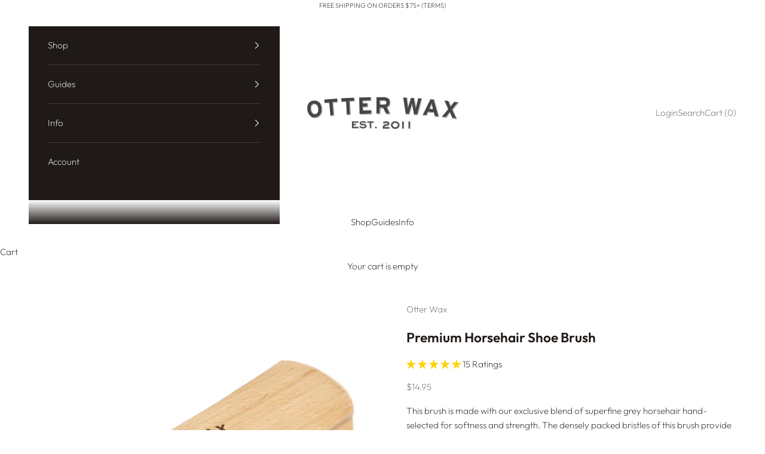

--- FILE ---
content_type: text/html; charset=utf-8
request_url: https://www.otterwax.com/collections/brushes-tools/products/premium-horsehair-shoe-brush
body_size: 53737
content:
<!doctype html>

<html lang="en" dir="ltr">
  <head>
    <script async crossorigin fetchpriority="high" src="/cdn/shopifycloud/importmap-polyfill/es-modules-shim.2.4.0.js"></script>
<script type="application/vnd.locksmith+json" data-locksmith>{"version":"v252","locked":true,"initialized":true,"scope":"product","access_granted":true,"access_denied":false,"requires_customer":false,"manual_lock":false,"remote_lock":false,"has_timeout":false,"remote_rendered":null,"hide_resource":false,"hide_links_to_resource":false,"transparent":true,"locks":{"all":[49401,59397],"opened":[49401,59397]},"keys":[69434,83435],"keys_signature":"3568d085a507e639335240ad80cf51373b18aeb468c073f62a529addf8935f77","state":{"template":"product.brushes-tools-retail","theme":150056272012,"product":"premium-horsehair-shoe-brush","collection":"brushes-tools","page":null,"blog":null,"article":null,"app":null},"now":1768358845,"path":"\/collections\/brushes-tools\/products\/premium-horsehair-shoe-brush","locale_root_url":"\/","canonical_url":"https:\/\/www.otterwax.com\/products\/premium-horsehair-shoe-brush","customer_id":null,"customer_id_signature":"ec7e7d8b02339c35b33731bdb66b401541030d03fb80b31ae83894588c9fdd33","cart":null}</script><script data-locksmith>!function(){undefined;!function(){var s=window.Locksmith={},e=document.querySelector('script[type="application/vnd.locksmith+json"]'),n=e&&e.innerHTML;if(s.state={},s.util={},s.loading=!1,n)try{s.state=JSON.parse(n)}catch(d){}if(document.addEventListener&&document.querySelector){var o,i,a,t=[76,79,67,75,83,77,73,84,72,49,49],c=function(){i=t.slice(0)},l="style",r=function(e){e&&27!==e.keyCode&&"click"!==e.type||(document.removeEventListener("keydown",r),document.removeEventListener("click",r),o&&document.body.removeChild(o),o=null)};c(),document.addEventListener("keyup",function(e){if(e.keyCode===i[0]){if(clearTimeout(a),i.shift(),0<i.length)return void(a=setTimeout(c,1e3));c(),r(),(o=document.createElement("div"))[l].width="50%",o[l].maxWidth="1000px",o[l].height="85%",o[l].border="1px rgba(0, 0, 0, 0.2) solid",o[l].background="rgba(255, 255, 255, 0.99)",o[l].borderRadius="4px",o[l].position="fixed",o[l].top="50%",o[l].left="50%",o[l].transform="translateY(-50%) translateX(-50%)",o[l].boxShadow="0 2px 5px rgba(0, 0, 0, 0.3), 0 0 100vh 100vw rgba(0, 0, 0, 0.5)",o[l].zIndex="2147483645";var t=document.createElement("textarea");t.value=JSON.stringify(JSON.parse(n),null,2),t[l].border="none",t[l].display="block",t[l].boxSizing="border-box",t[l].width="100%",t[l].height="100%",t[l].background="transparent",t[l].padding="22px",t[l].fontFamily="monospace",t[l].fontSize="14px",t[l].color="#333",t[l].resize="none",t[l].outline="none",t.readOnly=!0,o.appendChild(t),document.body.appendChild(o),t.addEventListener("click",function(e){e.stopImmediatePropagation()}),t.select(),document.addEventListener("keydown",r),document.addEventListener("click",r)}})}s.isEmbedded=-1!==window.location.search.indexOf("_ab=0&_fd=0&_sc=1"),s.path=s.state.path||window.location.pathname,s.basePath=s.state.locale_root_url.concat("/apps/locksmith").replace(/^\/\//,"/"),s.reloading=!1,s.util.console=window.console||{log:function(){},error:function(){}},s.util.makeUrl=function(e,t){var n,o=s.basePath+e,i=[],a=s.cache();for(n in a)i.push(n+"="+encodeURIComponent(a[n]));for(n in t)i.push(n+"="+encodeURIComponent(t[n]));return s.state.customer_id&&(i.push("customer_id="+encodeURIComponent(s.state.customer_id)),i.push("customer_id_signature="+encodeURIComponent(s.state.customer_id_signature))),o+=(-1===o.indexOf("?")?"?":"&")+i.join("&")},s._initializeCallbacks=[],s.on=function(e,t){if("initialize"!==e)throw'Locksmith.on() currently only supports the "initialize" event';s._initializeCallbacks.push(t)},s.initializeSession=function(e){if(!s.isEmbedded){var t=!1,n=!0,o=!0;(e=e||{}).silent&&(o=n=!(t=!0)),s.ping({silent:t,spinner:n,reload:o,callback:function(){s._initializeCallbacks.forEach(function(e){e()})}})}},s.cache=function(e){var t={};try{var n=function i(e){return(document.cookie.match("(^|; )"+e+"=([^;]*)")||0)[2]};t=JSON.parse(decodeURIComponent(n("locksmith-params")||"{}"))}catch(d){}if(e){for(var o in e)t[o]=e[o];document.cookie="locksmith-params=; expires=Thu, 01 Jan 1970 00:00:00 GMT; path=/",document.cookie="locksmith-params="+encodeURIComponent(JSON.stringify(t))+"; path=/"}return t},s.cache.cart=s.state.cart,s.cache.cartLastSaved=null,s.params=s.cache(),s.util.reload=function(){s.reloading=!0;try{window.location.href=window.location.href.replace(/#.*/,"")}catch(d){s.util.console.error("Preferred reload method failed",d),window.location.reload()}},s.cache.saveCart=function(e){if(!s.cache.cart||s.cache.cart===s.cache.cartLastSaved)return e?e():null;var t=s.cache.cartLastSaved;s.cache.cartLastSaved=s.cache.cart,fetch("/cart/update.js",{method:"POST",headers:{"Content-Type":"application/json",Accept:"application/json"},body:JSON.stringify({attributes:{locksmith:s.cache.cart}})}).then(function(e){if(!e.ok)throw new Error("Cart update failed: "+e.status);return e.json()}).then(function(){e&&e()})["catch"](function(e){if(s.cache.cartLastSaved=t,!s.reloading)throw e})},s.util.spinnerHTML='<style>body{background:#FFF}@keyframes spin{from{transform:rotate(0deg)}to{transform:rotate(360deg)}}#loading{display:flex;width:100%;height:50vh;color:#777;align-items:center;justify-content:center}#loading .spinner{display:block;animation:spin 600ms linear infinite;position:relative;width:50px;height:50px}#loading .spinner-ring{stroke:currentColor;stroke-dasharray:100%;stroke-width:2px;stroke-linecap:round;fill:none}</style><div id="loading"><div class="spinner"><svg width="100%" height="100%"><svg preserveAspectRatio="xMinYMin"><circle class="spinner-ring" cx="50%" cy="50%" r="45%"></circle></svg></svg></div></div>',s.util.clobberBody=function(e){document.body.innerHTML=e},s.util.clobberDocument=function(e){e.responseText&&(e=e.responseText),document.documentElement&&document.removeChild(document.documentElement);var t=document.open("text/html","replace");t.writeln(e),t.close(),setTimeout(function(){var e=t.querySelector("[autofocus]");e&&e.focus()},100)},s.util.serializeForm=function(e){if(e&&"FORM"===e.nodeName){var t,n,o={};for(t=e.elements.length-1;0<=t;t-=1)if(""!==e.elements[t].name)switch(e.elements[t].nodeName){case"INPUT":switch(e.elements[t].type){default:case"text":case"hidden":case"password":case"button":case"reset":case"submit":o[e.elements[t].name]=e.elements[t].value;break;case"checkbox":case"radio":e.elements[t].checked&&(o[e.elements[t].name]=e.elements[t].value);break;case"file":}break;case"TEXTAREA":o[e.elements[t].name]=e.elements[t].value;break;case"SELECT":switch(e.elements[t].type){case"select-one":o[e.elements[t].name]=e.elements[t].value;break;case"select-multiple":for(n=e.elements[t].options.length-1;0<=n;n-=1)e.elements[t].options[n].selected&&(o[e.elements[t].name]=e.elements[t].options[n].value)}break;case"BUTTON":switch(e.elements[t].type){case"reset":case"submit":case"button":o[e.elements[t].name]=e.elements[t].value}}return o}},s.util.on=function(e,a,s,t){t=t||document;var c="locksmith-"+e+a,n=function(e){var t=e.target,n=e.target.parentElement,o=t&&t.className&&(t.className.baseVal||t.className)||"",i=n&&n.className&&(n.className.baseVal||n.className)||"";("string"==typeof o&&-1!==o.split(/\s+/).indexOf(a)||"string"==typeof i&&-1!==i.split(/\s+/).indexOf(a))&&!e[c]&&(e[c]=!0,s(e))};t.attachEvent?t.attachEvent(e,n):t.addEventListener(e,n,!1)},s.util.enableActions=function(e){s.util.on("click","locksmith-action",function(e){e.preventDefault();var t=e.target;t.dataset.confirmWith&&!confirm(t.dataset.confirmWith)||(t.disabled=!0,t.innerText=t.dataset.disableWith,s.post("/action",t.dataset.locksmithParams,{spinner:!1,type:"text",success:function(e){(e=JSON.parse(e.responseText)).message&&alert(e.message),s.util.reload()}}))},e)},s.util.inject=function(e,t){var n=["data","locksmith","append"];if(-1!==t.indexOf(n.join("-"))){var o=document.createElement("div");o.innerHTML=t,e.appendChild(o)}else e.innerHTML=t;var i,a,s=e.querySelectorAll("script");for(a=0;a<s.length;++a){i=s[a];var c=document.createElement("script");if(i.type&&(c.type=i.type),i.src)c.src=i.src;else{var l=document.createTextNode(i.innerHTML);c.appendChild(l)}e.appendChild(c)}var r=e.querySelector("[autofocus]");r&&r.focus()},s.post=function(e,t,n){!1!==(n=n||{}).spinner&&s.util.clobberBody(s.util.spinnerHTML);var o={};n.container===document?(o.layout=1,n.success=function(e){s.util.clobberDocument(e)}):n.container&&(o.layout=0,n.success=function(e){var t=document.getElementById(n.container);s.util.inject(t,e),t.id===t.firstChild.id&&t.parentElement.replaceChild(t.firstChild,t)}),n.form_type&&(t.form_type=n.form_type),n.include_layout_classes!==undefined&&(t.include_layout_classes=n.include_layout_classes),n.lock_id!==undefined&&(t.lock_id=n.lock_id),s.loading=!0;var i=s.util.makeUrl(e,o),a="json"===n.type||"text"===n.type;fetch(i,{method:"POST",headers:{"Content-Type":"application/json",Accept:a?"application/json":"text/html"},body:JSON.stringify(t)}).then(function(e){if(!e.ok)throw new Error("Request failed: "+e.status);return e.text()}).then(function(e){var t=n.success||s.util.clobberDocument;t(a?{responseText:e}:e)})["catch"](function(e){if(!s.reloading)if("dashboard.weglot.com"!==window.location.host){if(!n.silent)throw alert("Something went wrong! Please refresh and try again."),e;console.error(e)}else console.error(e)})["finally"](function(){s.loading=!1})},s.postResource=function(e,t){e.path=s.path,e.search=window.location.search,e.state=s.state,e.passcode&&(e.passcode=e.passcode.trim()),e.email&&(e.email=e.email.trim()),e.state.cart=s.cache.cart,e.locksmith_json=s.jsonTag,e.locksmith_json_signature=s.jsonTagSignature,s.post("/resource",e,t)},s.ping=function(e){if(!s.isEmbedded){e=e||{};s.post("/ping",{path:s.path,search:window.location.search,state:s.state},{spinner:!!e.spinner,silent:"undefined"==typeof e.silent||e.silent,type:"text",success:function(e){e&&e.responseText?(e=JSON.parse(e.responseText)).messages&&0<e.messages.length&&s.showMessages(e.messages):console.error("[Locksmith] Invalid result in ping callback:",e)}})}},s.timeoutMonitor=function(){var e=s.cache.cart;s.ping({callback:function(){e!==s.cache.cart||setTimeout(function(){s.timeoutMonitor()},6e4)}})},s.showMessages=function(e){var t=document.createElement("div");t.style.position="fixed",t.style.left=0,t.style.right=0,t.style.bottom="-50px",t.style.opacity=0,t.style.background="#191919",t.style.color="#ddd",t.style.transition="bottom 0.2s, opacity 0.2s",t.style.zIndex=999999,t.innerHTML="        <style>          .locksmith-ab .locksmith-b { display: none; }          .locksmith-ab.toggled .locksmith-b { display: flex; }          .locksmith-ab.toggled .locksmith-a { display: none; }          .locksmith-flex { display: flex; flex-wrap: wrap; justify-content: space-between; align-items: center; padding: 10px 20px; }          .locksmith-message + .locksmith-message { border-top: 1px #555 solid; }          .locksmith-message a { color: inherit; font-weight: bold; }          .locksmith-message a:hover { color: inherit; opacity: 0.8; }          a.locksmith-ab-toggle { font-weight: inherit; text-decoration: underline; }          .locksmith-text { flex-grow: 1; }          .locksmith-cta { flex-grow: 0; text-align: right; }          .locksmith-cta button { transform: scale(0.8); transform-origin: left; }          .locksmith-cta > * { display: block; }          .locksmith-cta > * + * { margin-top: 10px; }          .locksmith-message a.locksmith-close { flex-grow: 0; text-decoration: none; margin-left: 15px; font-size: 30px; font-family: monospace; display: block; padding: 2px 10px; }                    @media screen and (max-width: 600px) {            .locksmith-wide-only { display: none !important; }            .locksmith-flex { padding: 0 15px; }            .locksmith-flex > * { margin-top: 5px; margin-bottom: 5px; }            .locksmith-cta { text-align: left; }          }                    @media screen and (min-width: 601px) {            .locksmith-narrow-only { display: none !important; }          }        </style>      "+e.map(function(e){return'<div class="locksmith-message">'+e+"</div>"}).join(""),document.body.appendChild(t),document.body.style.position="relative",document.body.parentElement.style.paddingBottom=t.offsetHeight+"px",setTimeout(function(){t.style.bottom=0,t.style.opacity=1},50),s.util.on("click","locksmith-ab-toggle",function(e){e.preventDefault();for(var t=e.target.parentElement;-1===t.className.split(" ").indexOf("locksmith-ab");)t=t.parentElement;-1!==t.className.split(" ").indexOf("toggled")?t.className=t.className.replace("toggled",""):t.className=t.className+" toggled"}),s.util.enableActions(t)}}()}();</script>
      <script data-locksmith>Locksmith.cache.cart=null</script>

  <script data-locksmith>Locksmith.jsonTag="{\"version\":\"v252\",\"locked\":true,\"initialized\":true,\"scope\":\"product\",\"access_granted\":true,\"access_denied\":false,\"requires_customer\":false,\"manual_lock\":false,\"remote_lock\":false,\"has_timeout\":false,\"remote_rendered\":null,\"hide_resource\":false,\"hide_links_to_resource\":false,\"transparent\":true,\"locks\":{\"all\":[49401,59397],\"opened\":[49401,59397]},\"keys\":[69434,83435],\"keys_signature\":\"3568d085a507e639335240ad80cf51373b18aeb468c073f62a529addf8935f77\",\"state\":{\"template\":\"product.brushes-tools-retail\",\"theme\":150056272012,\"product\":\"premium-horsehair-shoe-brush\",\"collection\":\"brushes-tools\",\"page\":null,\"blog\":null,\"article\":null,\"app\":null},\"now\":1768358845,\"path\":\"\\\/collections\\\/brushes-tools\\\/products\\\/premium-horsehair-shoe-brush\",\"locale_root_url\":\"\\\/\",\"canonical_url\":\"https:\\\/\\\/www.otterwax.com\\\/products\\\/premium-horsehair-shoe-brush\",\"customer_id\":null,\"customer_id_signature\":\"ec7e7d8b02339c35b33731bdb66b401541030d03fb80b31ae83894588c9fdd33\",\"cart\":null}";Locksmith.jsonTagSignature="e9148d4af899ffbc8aad56dff2d4703107d4b79de886e9eb7a355bc4c15fa3f3"</script>
    <meta charset="utf-8">
    <meta name="viewport" content="width=device-width, initial-scale=1.0, height=device-height, minimum-scale=1.0, maximum-scale=5.0">

    <title>Otter Wax Premium Horsehair Shoe Brush | Essential Care Supplies</title><meta name="description" content="This brush is made with our exclusive blend of superfine grey horsehair hand-selected for softness and strength. The lacquered birch body fits perfectly in your hand and features carved grips on both sides for easy handling while the slight curvature of the brush allows for broad strokes.">
<link rel="canonical" href="https://www.otterwax.com/products/premium-horsehair-shoe-brush"><link rel="shortcut icon" href="//www.otterwax.com/cdn/shop/files/favicon_1df83999-3ed7-46d2-8135-28f546a0c58c.png?v=1684362335&width=96">
      <link rel="apple-touch-icon" href="//www.otterwax.com/cdn/shop/files/favicon_1df83999-3ed7-46d2-8135-28f546a0c58c.png?v=1684362335&width=180"><link rel="preconnect" href="https://fonts.shopifycdn.com" crossorigin><link rel="preload" href="//www.otterwax.com/cdn/fonts/outfit/outfit_n6.dfcbaa80187851df2e8384061616a8eaa1702fdc.woff2" as="font" type="font/woff2" crossorigin><link rel="preload" href="//www.otterwax.com/cdn/fonts/outfit/outfit_n2.789f288d061952dc1dbc9afdf50d9a7c26ec8c64.woff2" as="font" type="font/woff2" crossorigin><meta property="og:type" content="product">
<meta property="og:title" content="Premium Horsehair Shoe Brush">
<meta property="product:price:amount" content="14.95">
  <meta property="product:price:currency" content="USD">
  <meta property="product:availability" content="in stock"><meta property="og:image" content="http://www.otterwax.com/cdn/shop/products/Otter-Wax-Premium-Horsehair-Shoe-Buffing-Brush-Shopify-01.jpg?v=1745355884&width=2048">
<meta property="og:image:secure_url" content="https://www.otterwax.com/cdn/shop/products/Otter-Wax-Premium-Horsehair-Shoe-Buffing-Brush-Shopify-01.jpg?v=1745355884&width=2048">
<meta property="og:image:width" content="2000">
  <meta property="og:image:height" content="2000"><meta property="og:description" content="This brush is made with our exclusive blend of superfine grey horsehair hand-selected for softness and strength. The lacquered birch body fits perfectly in your hand and features carved grips on both sides for easy handling while the slight curvature of the brush allows for broad strokes.">
<meta property="og:url" content="https://www.otterwax.com/products/premium-horsehair-shoe-brush">
<meta property="og:site_name" content="Otter Wax"><meta name="twitter:card" content="summary"><meta name="twitter:title" content="Premium Horsehair Shoe Brush">
<meta name="twitter:description" content="This brush is made with our exclusive blend of superfine grey horsehair hand-selected for softness and strength. The densely packed bristles of this brush provide better coverage and a higher shine, and are soft enough to use on delicate leathers. The curvature of the lacquered birch handle cradles perfectly in your hand and features carved grips on both sides for better control and ease of use. When you&#39;re not treating your leather, this brush also works great at removing lint and pet hair from fabrics and textiles. Instructions   Remove residual waxes or polish by buffing the bristles across a clean towel. Otter Wax products do not contain dyes or chemicals, so you can use this brush with all of our products with minimal cleaning between use. If you elect to use traditional shoe polishes, we recommend separate brushes for light and dark colors.">
<meta name="twitter:image" content="https://www.otterwax.com/cdn/shop/products/Otter-Wax-Premium-Horsehair-Shoe-Buffing-Brush-Shopify-01.jpg?crop=center&height=1200&v=1745355884&width=1200">
<meta name="twitter:image:alt" content="Otter Wax Deluxe Horsehair Hand Brush Soft Bristles For Buffing Leather Shoes Boots And Furniture"><script type="application/ld+json">{"@context":"http:\/\/schema.org\/","@id":"\/products\/premium-horsehair-shoe-brush#product","@type":"Product","brand":{"@type":"Brand","name":"Otter Wax"},"category":"Shoe Brushes","description":"This brush is made with our exclusive blend of superfine grey horsehair hand-selected for softness and strength. The densely packed bristles of this brush provide better coverage and a higher shine, and are soft enough to use on delicate leathers. The curvature of the lacquered birch handle cradles perfectly in your hand and features carved grips on both sides for better control and ease of use. When you're not treating your leather, this brush also works great at removing lint and pet hair from fabrics and textiles.\n\nInstructions\n \n\n\n\nRemove residual waxes or polish by buffing the bristles across a clean towel.\n\n\nOtter Wax products do not contain dyes or chemicals, so you can use this brush with all of our products with minimal cleaning between use.\n\nIf you elect to use traditional shoe polishes, we recommend separate brushes for light and dark colors.\n\n","gtin":"0724131462758","image":"https:\/\/www.otterwax.com\/cdn\/shop\/products\/Otter-Wax-Premium-Horsehair-Shoe-Buffing-Brush-Shopify-01.jpg?v=1745355884\u0026width=1920","name":"Premium Horsehair Shoe Brush","offers":{"@id":"\/products\/premium-horsehair-shoe-brush?variant=15200118177851#offer","@type":"Offer","availability":"http:\/\/schema.org\/InStock","price":"14.95","priceCurrency":"USD","url":"https:\/\/www.otterwax.com\/products\/premium-horsehair-shoe-brush?variant=15200118177851"},"sku":"BTR936801","url":"https:\/\/www.otterwax.com\/products\/premium-horsehair-shoe-brush"}</script><script type="application/ld+json">
  {
    "@context": "https://schema.org",
    "@type": "BreadcrumbList",
    "itemListElement": [{
        "@type": "ListItem",
        "position": 1,
        "name": "Home",
        "item": "https://www.otterwax.com"
      },{
            "@type": "ListItem",
            "position": 2,
            "name": "Brushes \u0026 Tools",
            "item": "https://www.otterwax.com/collections/brushes-tools"
          }, {
            "@type": "ListItem",
            "position": 3,
            "name": "Premium Horsehair Shoe Brush",
            "item": "https://www.otterwax.com/products/premium-horsehair-shoe-brush"
          }]
  }
</script><style>/* Typography (heading) */
  @font-face {
  font-family: Outfit;
  font-weight: 600;
  font-style: normal;
  font-display: fallback;
  src: url("//www.otterwax.com/cdn/fonts/outfit/outfit_n6.dfcbaa80187851df2e8384061616a8eaa1702fdc.woff2") format("woff2"),
       url("//www.otterwax.com/cdn/fonts/outfit/outfit_n6.88384e9fc3e36038624caccb938f24ea8008a91d.woff") format("woff");
}

/* Typography (body) */
  @font-face {
  font-family: Outfit;
  font-weight: 200;
  font-style: normal;
  font-display: fallback;
  src: url("//www.otterwax.com/cdn/fonts/outfit/outfit_n2.789f288d061952dc1dbc9afdf50d9a7c26ec8c64.woff2") format("woff2"),
       url("//www.otterwax.com/cdn/fonts/outfit/outfit_n2.9754a496b280dc3d6504ffb4032ed2d4b15cf2eb.woff") format("woff");
}

@font-face {
  font-family: Outfit;
  font-weight: 400;
  font-style: normal;
  font-display: fallback;
  src: url("//www.otterwax.com/cdn/fonts/outfit/outfit_n4.387c2e2715c484a1f1075eb90d64808f1b37ac58.woff2") format("woff2"),
       url("//www.otterwax.com/cdn/fonts/outfit/outfit_n4.aca8c81f18f62c9baa15c2dc5d1f6dd5442cdc50.woff") format("woff");
}

:root {
    /* Container */
    --container-max-width: 100%;
    --container-xxs-max-width: 27.5rem; /* 440px */
    --container-xs-max-width: 42.5rem; /* 680px */
    --container-sm-max-width: 61.25rem; /* 980px */
    --container-md-max-width: 71.875rem; /* 1150px */
    --container-lg-max-width: 78.75rem; /* 1260px */
    --container-xl-max-width: 85rem; /* 1360px */
    --container-gutter: 1.25rem;

    --section-vertical-spacing: 2rem;
    --section-vertical-spacing-tight:2rem;

    --section-stack-gap:1.5rem;
    --section-stack-gap-tight:1.5rem;

    /* Form settings */
    --form-gap: 1.25rem; /* Gap between fieldset and submit button */
    --fieldset-gap: 1rem; /* Gap between each form input within a fieldset */
    --form-control-gap: 0.625rem; /* Gap between input and label (ignored for floating label) */
    --checkbox-control-gap: 0.75rem; /* Horizontal gap between checkbox and its associated label */
    --input-padding-block: 0.65rem; /* Vertical padding for input, textarea and native select */
    --input-padding-inline: 0.8rem; /* Horizontal padding for input, textarea and native select */
    --checkbox-size: 0.875rem; /* Size (width and height) for checkbox */

    /* Other sizes */
    --sticky-area-height: calc(var(--announcement-bar-is-sticky, 0) * var(--announcement-bar-height, 0px) + var(--header-is-sticky, 0) * var(--header-is-visible, 1) * var(--header-height, 0px));

    /* RTL support */
    --transform-logical-flip: 1;
    --transform-origin-start: left;
    --transform-origin-end: right;

    /**
     * ---------------------------------------------------------------------
     * TYPOGRAPHY
     * ---------------------------------------------------------------------
     */

    /* Font properties */
    --heading-font-family: Outfit, sans-serif;
    --heading-font-weight: 600;
    --heading-font-style: normal;
    --heading-text-transform: uppercase;
    --heading-letter-spacing: 0.1em;
    --text-font-family: Outfit, sans-serif;
    --text-font-weight: 200;
    --text-font-style: normal;
    --text-letter-spacing: 0.0em;
    --button-font: var(--heading-font-style) var(--heading-font-weight) var(--text-sm) / 1.65 var(--heading-font-family);
    --button-text-transform: uppercase;
    --button-letter-spacing: 0.1em;

    /* Font sizes */--text-heading-size-factor: 0.9;
    --text-h1: max(0.6875rem, clamp(1.375rem, 1.146341463414634rem + 0.975609756097561vw, 2rem) * var(--text-heading-size-factor));
    --text-h2: max(0.6875rem, clamp(1.25rem, 1.0670731707317074rem + 0.7804878048780488vw, 1.75rem) * var(--text-heading-size-factor));
    --text-h3: max(0.6875rem, clamp(1.125rem, 1.0335365853658536rem + 0.3902439024390244vw, 1.375rem) * var(--text-heading-size-factor));
    --text-h4: max(0.6875rem, clamp(1rem, 0.9542682926829268rem + 0.1951219512195122vw, 1.125rem) * var(--text-heading-size-factor));
    --text-h5: calc(0.875rem * var(--text-heading-size-factor));
    --text-h6: calc(0.75rem * var(--text-heading-size-factor));

    --text-xs: 0.75rem;
    --text-sm: 0.8125rem;
    --text-base: 0.875rem;
    --text-lg: 1.0rem;
    --text-xl: 1.1875rem;

    /* Rounded variables (used for border radius) */
    --rounded-full: 9999px;
    --button-border-radius: 0.0rem;
    --input-border-radius: 0.0rem;

    /* Box shadow */
    --shadow-sm: 0 2px 8px rgb(0 0 0 / 0.05);
    --shadow: 0 5px 15px rgb(0 0 0 / 0.05);
    --shadow-md: 0 5px 30px rgb(0 0 0 / 0.05);
    --shadow-block: px px px rgb(var(--text-primary) / 0.0);

    /**
     * ---------------------------------------------------------------------
     * OTHER
     * ---------------------------------------------------------------------
     */

    --checkmark-svg-url: url(//www.otterwax.com/cdn/shop/t/56/assets/checkmark.svg?v=161951343221344462491764711453);
    --cursor-zoom-in-svg-url: url(//www.otterwax.com/cdn/shop/t/56/assets/cursor-zoom-in.svg?v=155850151126139796381764711453);
  }

  [dir="rtl"]:root {
    /* RTL support */
    --transform-logical-flip: -1;
    --transform-origin-start: right;
    --transform-origin-end: left;
  }

  @media screen and (min-width: 700px) {
    :root {
      /* Typography (font size) */
      --text-xs: 0.8125rem;
      --text-sm: 0.875rem;
      --text-base: 0.9375rem;
      --text-lg: 1.0625rem;
      --text-xl: 1.3125rem;

      /* Spacing settings */
      --container-gutter: 2rem;
    }
  }

  @media screen and (min-width: 1000px) {
    :root {
      /* Spacing settings */
      --container-gutter: 3rem;

      --section-vertical-spacing: 3rem;
      --section-vertical-spacing-tight: 3rem;

      --section-stack-gap:2.25rem;
      --section-stack-gap-tight:2.25rem;
    }
  }:root {/* Overlay used for modal */
    --page-overlay: 0 0 0 / 0.4;

    /* We use the first scheme background as default */
    --page-background: ;

    /* Product colors */
    --on-sale-text: 49 111 192;
    --on-sale-badge-background: 49 111 192;
    --on-sale-badge-text: 255 255 255;
    --sold-out-badge-background: 239 239 239;
    --sold-out-badge-text: 0 0 0 / 0.65;
    --custom-badge-background: 51 51 51;
    --custom-badge-text: 255 255 255;
    --star-color: 255 208 9;

    /* Status colors */
    --success-background: 212 227 203;
    --success-text: 48 122 7;
    --warning-background: 253 241 224;
    --warning-text: 237 138 0;
    --error-background: 243 204 204;
    --error-text: 203 43 43;
  }.color-scheme--scheme-1 {
      /* Color settings */--accent: 31 26 23;
      --text-color: 31 26 23;
      --background: 255 255 255 / 1.0;
      --background-without-opacity: 255 255 255;
      --background-gradient: ;--border-color: 221 221 220;/* Button colors */
      --button-background: 31 26 23;
      --button-text-color: 255 255 255;

      /* Circled buttons */
      --circle-button-background: 255 255 255;
      --circle-button-text-color: 31 26 23;
    }.shopify-section:has(.section-spacing.color-scheme--bg-262da8014d7d6e3c30cd4b6a9bb7a338) + .shopify-section:has(.section-spacing.color-scheme--bg-262da8014d7d6e3c30cd4b6a9bb7a338:not(.bordered-section)) .section-spacing {
      padding-block-start: 0;
    }.color-scheme--scheme-2 {
      /* Color settings */--accent: 255 255 255;
      --text-color: 255 255 255;
      --background: 31 26 23 / 1.0;
      --background-without-opacity: 31 26 23;
      --background-gradient: ;--border-color: 65 60 58;/* Button colors */
      --button-background: 255 255 255;
      --button-text-color: 255 255 255;

      /* Circled buttons */
      --circle-button-background: 24 45 9;
      --circle-button-text-color: 255 255 255;
    }.shopify-section:has(.section-spacing.color-scheme--bg-a779420a2ec8a2d62fc37da4a3309f7b) + .shopify-section:has(.section-spacing.color-scheme--bg-a779420a2ec8a2d62fc37da4a3309f7b:not(.bordered-section)) .section-spacing {
      padding-block-start: 0;
    }.color-scheme--scheme-3 {
      /* Color settings */--accent: 24 45 9;
      --text-color: 24 45 9;
      --background: 0 0 0 / 0.0;
      --background-without-opacity: 0 0 0;
      --background-gradient: ;--border-color: 24 45 9;/* Button colors */
      --button-background: 24 45 9;
      --button-text-color: 255 255 255;

      /* Circled buttons */
      --circle-button-background: 24 45 9;
      --circle-button-text-color: 255 255 255;
    }.shopify-section:has(.section-spacing.color-scheme--bg-3671eee015764974ee0aef1536023e0f) + .shopify-section:has(.section-spacing.color-scheme--bg-3671eee015764974ee0aef1536023e0f:not(.bordered-section)) .section-spacing {
      padding-block-start: 0;
    }.color-scheme--scheme-4 {
      /* Color settings */--accent: 255 255 255;
      --text-color: 255 255 255;
      --background: 0 0 0 / 0.0;
      --background-without-opacity: 0 0 0;
      --background-gradient: ;--border-color: 255 255 255;/* Button colors */
      --button-background: 255 255 255;
      --button-text-color: 28 28 28;

      /* Circled buttons */
      --circle-button-background: 255 255 255;
      --circle-button-text-color: 28 28 28;
    }.shopify-section:has(.section-spacing.color-scheme--bg-3671eee015764974ee0aef1536023e0f) + .shopify-section:has(.section-spacing.color-scheme--bg-3671eee015764974ee0aef1536023e0f:not(.bordered-section)) .section-spacing {
      padding-block-start: 0;
    }.color-scheme--scheme-61627c3a-7b2e-4b16-9b15-83540efcb4dc {
      /* Color settings */--accent: 0 0 0;
      --text-color: 255 255 255;
      --background: 0 0 0 / 0.0;
      --background-without-opacity: 0 0 0;
      --background-gradient: radial-gradient(rgba(0, 0, 0, 0.5), rgba(0, 0, 0, 0.25) 44%, rgba(175, 208, 196, 0) 100%);--border-color: 255 255 255 / 0.15;/* Button colors */
      --button-background: 0 0 0;
      --button-text-color: 255 255 255;

      /* Circled buttons */
      --circle-button-background: 0 0 0;
      --circle-button-text-color: 255 255 255;
    }.shopify-section:has(.section-spacing.color-scheme--bg-cb15b421b1e6e22272108e83cc91e039) + .shopify-section:has(.section-spacing.color-scheme--bg-cb15b421b1e6e22272108e83cc91e039:not(.bordered-section)) .section-spacing {
      padding-block-start: 0;
    }.color-scheme--scheme-63428a86-d88d-4fab-919a-5e856165661d {
      /* Color settings */--accent: 24 45 9;
      --text-color: 24 45 9;
      --background: 217 217 217 / 1.0;
      --background-without-opacity: 217 217 217;
      --background-gradient: ;--border-color: 188 191 186;/* Button colors */
      --button-background: 24 45 9;
      --button-text-color: 255 255 255;

      /* Circled buttons */
      --circle-button-background: 255 255 255;
      --circle-button-text-color: 24 45 9;
    }.shopify-section:has(.section-spacing.color-scheme--bg-8fab7629eec1ce3b081b8bea73c41949) + .shopify-section:has(.section-spacing.color-scheme--bg-8fab7629eec1ce3b081b8bea73c41949:not(.bordered-section)) .section-spacing {
      padding-block-start: 0;
    }.color-scheme--scheme-dc6d2d4b-42b8-4917-a3c9-bc47c47ef0fc {
      /* Color settings */--accent: 255 255 255;
      --text-color: 51 51 51;
      --background: 235 235 235 / 1.0;
      --background-without-opacity: 235 235 235;
      --background-gradient: ;--border-color: 207 207 207;/* Button colors */
      --button-background: 255 255 255;
      --button-text-color: 51 51 51;

      /* Circled buttons */
      --circle-button-background: 255 255 255;
      --circle-button-text-color: 24 45 9;
    }.shopify-section:has(.section-spacing.color-scheme--bg-d3fd4d6c474032e9f9945f4914afd2b4) + .shopify-section:has(.section-spacing.color-scheme--bg-d3fd4d6c474032e9f9945f4914afd2b4:not(.bordered-section)) .section-spacing {
      padding-block-start: 0;
    }.color-scheme--dialog {
      /* Color settings */--accent: 255 255 255;
      --text-color: 255 255 255;
      --background: 31 26 23 / 1.0;
      --background-without-opacity: 31 26 23;
      --background-gradient: ;--border-color: 65 60 58;/* Button colors */
      --button-background: 255 255 255;
      --button-text-color: 255 255 255;

      /* Circled buttons */
      --circle-button-background: 24 45 9;
      --circle-button-text-color: 255 255 255;
    }
</style><script>
  // This allows to expose several variables to the global scope, to be used in scripts
  window.themeVariables = {
    settings: {
      showPageTransition: null,
      pageType: "product",
      moneyFormat: "${{amount}}",
      moneyWithCurrencyFormat: "${{amount}}",
      currencyCodeEnabled: false,
      cartType: "drawer",
      staggerMenuApparition: true
    },

    strings: {
      addedToCart: "Added to your cart!",
      addedToCartWithTitle: "{{ product_title }} added to cart.",
      closeGallery: "Close gallery",
      zoomGallery: "Zoom picture",
      errorGallery: "Image cannot be loaded",
      shippingEstimatorNoResults: "Sorry, we do not ship to your address.",
      shippingEstimatorOneResult: "There is one shipping rate for your address:",
      shippingEstimatorMultipleResults: "There are several shipping rates for your address:",
      shippingEstimatorError: "One or more error occurred while retrieving shipping rates:",
      next: "Next",
      previous: "Previous"
    },

    mediaQueries: {
      'sm': 'screen and (min-width: 700px)',
      'md': 'screen and (min-width: 1000px)',
      'lg': 'screen and (min-width: 1150px)',
      'xl': 'screen and (min-width: 1400px)',
      '2xl': 'screen and (min-width: 1600px)',
      'sm-max': 'screen and (max-width: 699px)',
      'md-max': 'screen and (max-width: 999px)',
      'lg-max': 'screen and (max-width: 1149px)',
      'xl-max': 'screen and (max-width: 1399px)',
      '2xl-max': 'screen and (max-width: 1599px)',
      'motion-safe': '(prefers-reduced-motion: no-preference)',
      'motion-reduce': '(prefers-reduced-motion: reduce)',
      'supports-hover': 'screen and (pointer: fine)',
      'supports-touch': 'screen and (hover: none)'
    }
  };</script><script type="importmap">{
        "imports": {
          "vendor": "//www.otterwax.com/cdn/shop/t/56/assets/vendor.min.js?v=55929477288600450501764711434",
          "theme": "//www.otterwax.com/cdn/shop/t/56/assets/theme.js?v=103030472301900935361764711434",
          "photoswipe": "//www.otterwax.com/cdn/shop/t/56/assets/photoswipe.min.js?v=13374349288281597431764711433"
        }
      }
    </script>

    <script type="module" src="//www.otterwax.com/cdn/shop/t/56/assets/vendor.min.js?v=55929477288600450501764711434"></script>
    <script type="module" src="//www.otterwax.com/cdn/shop/t/56/assets/theme.js?v=103030472301900935361764711434"></script>

    <script>window.performance && window.performance.mark && window.performance.mark('shopify.content_for_header.start');</script><meta name="google-site-verification" content="zkr_5lDREn_8eLvQsrZXWhPYTmpqdJsK-FhJaWF3UiI">
<meta name="facebook-domain-verification" content="n784e548s4uj6umi5gku0b5zmcafop">
<meta name="google-site-verification" content="zkr_5lDREn_8eLvQsrZXWhPYTmpqdJsK-FhJaWF3UiI">
<meta id="shopify-digital-wallet" name="shopify-digital-wallet" content="/1895302/digital_wallets/dialog">
<meta name="shopify-checkout-api-token" content="3f22590c0448753bab08072750881887">
<link rel="alternate" type="application/json+oembed" href="https://www.otterwax.com/products/premium-horsehair-shoe-brush.oembed">
<script async="async" src="/checkouts/internal/preloads.js?locale=en-US"></script>
<link rel="preconnect" href="https://shop.app" crossorigin="anonymous">
<script async="async" src="https://shop.app/checkouts/internal/preloads.js?locale=en-US&shop_id=1895302" crossorigin="anonymous"></script>
<script id="apple-pay-shop-capabilities" type="application/json">{"shopId":1895302,"countryCode":"US","currencyCode":"USD","merchantCapabilities":["supports3DS"],"merchantId":"gid:\/\/shopify\/Shop\/1895302","merchantName":"Otter Wax","requiredBillingContactFields":["postalAddress","email","phone"],"requiredShippingContactFields":["postalAddress","email","phone"],"shippingType":"shipping","supportedNetworks":["visa","masterCard","amex","discover","elo","jcb"],"total":{"type":"pending","label":"Otter Wax","amount":"1.00"},"shopifyPaymentsEnabled":true,"supportsSubscriptions":true}</script>
<script id="shopify-features" type="application/json">{"accessToken":"3f22590c0448753bab08072750881887","betas":["rich-media-storefront-analytics"],"domain":"www.otterwax.com","predictiveSearch":true,"shopId":1895302,"locale":"en"}</script>
<script>var Shopify = Shopify || {};
Shopify.shop = "otterwax.myshopify.com";
Shopify.locale = "en";
Shopify.currency = {"active":"USD","rate":"1.0"};
Shopify.country = "US";
Shopify.theme = {"name":"Prestige 10.11.0","id":150056272012,"schema_name":"Prestige","schema_version":"10.11.0","theme_store_id":855,"role":"main"};
Shopify.theme.handle = "null";
Shopify.theme.style = {"id":null,"handle":null};
Shopify.cdnHost = "www.otterwax.com/cdn";
Shopify.routes = Shopify.routes || {};
Shopify.routes.root = "/";</script>
<script type="module">!function(o){(o.Shopify=o.Shopify||{}).modules=!0}(window);</script>
<script>!function(o){function n(){var o=[];function n(){o.push(Array.prototype.slice.apply(arguments))}return n.q=o,n}var t=o.Shopify=o.Shopify||{};t.loadFeatures=n(),t.autoloadFeatures=n()}(window);</script>
<script>
  window.ShopifyPay = window.ShopifyPay || {};
  window.ShopifyPay.apiHost = "shop.app\/pay";
  window.ShopifyPay.redirectState = null;
</script>
<script id="shop-js-analytics" type="application/json">{"pageType":"product"}</script>
<script defer="defer" async type="module" src="//www.otterwax.com/cdn/shopifycloud/shop-js/modules/v2/client.init-shop-cart-sync_IZsNAliE.en.esm.js"></script>
<script defer="defer" async type="module" src="//www.otterwax.com/cdn/shopifycloud/shop-js/modules/v2/chunk.common_0OUaOowp.esm.js"></script>
<script type="module">
  await import("//www.otterwax.com/cdn/shopifycloud/shop-js/modules/v2/client.init-shop-cart-sync_IZsNAliE.en.esm.js");
await import("//www.otterwax.com/cdn/shopifycloud/shop-js/modules/v2/chunk.common_0OUaOowp.esm.js");

  window.Shopify.SignInWithShop?.initShopCartSync?.({"fedCMEnabled":true,"windoidEnabled":true});

</script>
<script>
  window.Shopify = window.Shopify || {};
  if (!window.Shopify.featureAssets) window.Shopify.featureAssets = {};
  window.Shopify.featureAssets['shop-js'] = {"shop-cart-sync":["modules/v2/client.shop-cart-sync_DLOhI_0X.en.esm.js","modules/v2/chunk.common_0OUaOowp.esm.js"],"init-fed-cm":["modules/v2/client.init-fed-cm_C6YtU0w6.en.esm.js","modules/v2/chunk.common_0OUaOowp.esm.js"],"shop-button":["modules/v2/client.shop-button_BCMx7GTG.en.esm.js","modules/v2/chunk.common_0OUaOowp.esm.js"],"shop-cash-offers":["modules/v2/client.shop-cash-offers_BT26qb5j.en.esm.js","modules/v2/chunk.common_0OUaOowp.esm.js","modules/v2/chunk.modal_CGo_dVj3.esm.js"],"init-windoid":["modules/v2/client.init-windoid_B9PkRMql.en.esm.js","modules/v2/chunk.common_0OUaOowp.esm.js"],"init-shop-email-lookup-coordinator":["modules/v2/client.init-shop-email-lookup-coordinator_DZkqjsbU.en.esm.js","modules/v2/chunk.common_0OUaOowp.esm.js"],"shop-toast-manager":["modules/v2/client.shop-toast-manager_Di2EnuM7.en.esm.js","modules/v2/chunk.common_0OUaOowp.esm.js"],"shop-login-button":["modules/v2/client.shop-login-button_BtqW_SIO.en.esm.js","modules/v2/chunk.common_0OUaOowp.esm.js","modules/v2/chunk.modal_CGo_dVj3.esm.js"],"avatar":["modules/v2/client.avatar_BTnouDA3.en.esm.js"],"pay-button":["modules/v2/client.pay-button_CWa-C9R1.en.esm.js","modules/v2/chunk.common_0OUaOowp.esm.js"],"init-shop-cart-sync":["modules/v2/client.init-shop-cart-sync_IZsNAliE.en.esm.js","modules/v2/chunk.common_0OUaOowp.esm.js"],"init-customer-accounts":["modules/v2/client.init-customer-accounts_DenGwJTU.en.esm.js","modules/v2/client.shop-login-button_BtqW_SIO.en.esm.js","modules/v2/chunk.common_0OUaOowp.esm.js","modules/v2/chunk.modal_CGo_dVj3.esm.js"],"init-shop-for-new-customer-accounts":["modules/v2/client.init-shop-for-new-customer-accounts_JdHXxpS9.en.esm.js","modules/v2/client.shop-login-button_BtqW_SIO.en.esm.js","modules/v2/chunk.common_0OUaOowp.esm.js","modules/v2/chunk.modal_CGo_dVj3.esm.js"],"init-customer-accounts-sign-up":["modules/v2/client.init-customer-accounts-sign-up_D6__K_p8.en.esm.js","modules/v2/client.shop-login-button_BtqW_SIO.en.esm.js","modules/v2/chunk.common_0OUaOowp.esm.js","modules/v2/chunk.modal_CGo_dVj3.esm.js"],"checkout-modal":["modules/v2/client.checkout-modal_C_ZQDY6s.en.esm.js","modules/v2/chunk.common_0OUaOowp.esm.js","modules/v2/chunk.modal_CGo_dVj3.esm.js"],"shop-follow-button":["modules/v2/client.shop-follow-button_XetIsj8l.en.esm.js","modules/v2/chunk.common_0OUaOowp.esm.js","modules/v2/chunk.modal_CGo_dVj3.esm.js"],"lead-capture":["modules/v2/client.lead-capture_DvA72MRN.en.esm.js","modules/v2/chunk.common_0OUaOowp.esm.js","modules/v2/chunk.modal_CGo_dVj3.esm.js"],"shop-login":["modules/v2/client.shop-login_ClXNxyh6.en.esm.js","modules/v2/chunk.common_0OUaOowp.esm.js","modules/v2/chunk.modal_CGo_dVj3.esm.js"],"payment-terms":["modules/v2/client.payment-terms_CNlwjfZz.en.esm.js","modules/v2/chunk.common_0OUaOowp.esm.js","modules/v2/chunk.modal_CGo_dVj3.esm.js"]};
</script>
<script>(function() {
  var isLoaded = false;
  function asyncLoad() {
    if (isLoaded) return;
    isLoaded = true;
    var urls = ["https:\/\/d33a6lvgbd0fej.cloudfront.net\/script_tag\/secomapp.scripttag.js?shop=otterwax.myshopify.com"];
    for (var i = 0; i < urls.length; i++) {
      var s = document.createElement('script');
      s.type = 'text/javascript';
      s.async = true;
      s.src = urls[i];
      var x = document.getElementsByTagName('script')[0];
      x.parentNode.insertBefore(s, x);
    }
  };
  if(window.attachEvent) {
    window.attachEvent('onload', asyncLoad);
  } else {
    window.addEventListener('load', asyncLoad, false);
  }
})();</script>
<script id="__st">var __st={"a":1895302,"offset":-28800,"reqid":"1539863a-ef44-40a1-accd-9d0b603dcc8d-1768358845","pageurl":"www.otterwax.com\/collections\/brushes-tools\/products\/premium-horsehair-shoe-brush","u":"201354b8647b","p":"product","rtyp":"product","rid":1619484016699};</script>
<script>window.ShopifyPaypalV4VisibilityTracking = true;</script>
<script id="captcha-bootstrap">!function(){'use strict';const t='contact',e='account',n='new_comment',o=[[t,t],['blogs',n],['comments',n],[t,'customer']],c=[[e,'customer_login'],[e,'guest_login'],[e,'recover_customer_password'],[e,'create_customer']],r=t=>t.map((([t,e])=>`form[action*='/${t}']:not([data-nocaptcha='true']) input[name='form_type'][value='${e}']`)).join(','),a=t=>()=>t?[...document.querySelectorAll(t)].map((t=>t.form)):[];function s(){const t=[...o],e=r(t);return a(e)}const i='password',u='form_key',d=['recaptcha-v3-token','g-recaptcha-response','h-captcha-response',i],f=()=>{try{return window.sessionStorage}catch{return}},m='__shopify_v',_=t=>t.elements[u];function p(t,e,n=!1){try{const o=window.sessionStorage,c=JSON.parse(o.getItem(e)),{data:r}=function(t){const{data:e,action:n}=t;return t[m]||n?{data:e,action:n}:{data:t,action:n}}(c);for(const[e,n]of Object.entries(r))t.elements[e]&&(t.elements[e].value=n);n&&o.removeItem(e)}catch(o){console.error('form repopulation failed',{error:o})}}const l='form_type',E='cptcha';function T(t){t.dataset[E]=!0}const w=window,h=w.document,L='Shopify',v='ce_forms',y='captcha';let A=!1;((t,e)=>{const n=(g='f06e6c50-85a8-45c8-87d0-21a2b65856fe',I='https://cdn.shopify.com/shopifycloud/storefront-forms-hcaptcha/ce_storefront_forms_captcha_hcaptcha.v1.5.2.iife.js',D={infoText:'Protected by hCaptcha',privacyText:'Privacy',termsText:'Terms'},(t,e,n)=>{const o=w[L][v],c=o.bindForm;if(c)return c(t,g,e,D).then(n);var r;o.q.push([[t,g,e,D],n]),r=I,A||(h.body.append(Object.assign(h.createElement('script'),{id:'captcha-provider',async:!0,src:r})),A=!0)});var g,I,D;w[L]=w[L]||{},w[L][v]=w[L][v]||{},w[L][v].q=[],w[L][y]=w[L][y]||{},w[L][y].protect=function(t,e){n(t,void 0,e),T(t)},Object.freeze(w[L][y]),function(t,e,n,w,h,L){const[v,y,A,g]=function(t,e,n){const i=e?o:[],u=t?c:[],d=[...i,...u],f=r(d),m=r(i),_=r(d.filter((([t,e])=>n.includes(e))));return[a(f),a(m),a(_),s()]}(w,h,L),I=t=>{const e=t.target;return e instanceof HTMLFormElement?e:e&&e.form},D=t=>v().includes(t);t.addEventListener('submit',(t=>{const e=I(t);if(!e)return;const n=D(e)&&!e.dataset.hcaptchaBound&&!e.dataset.recaptchaBound,o=_(e),c=g().includes(e)&&(!o||!o.value);(n||c)&&t.preventDefault(),c&&!n&&(function(t){try{if(!f())return;!function(t){const e=f();if(!e)return;const n=_(t);if(!n)return;const o=n.value;o&&e.removeItem(o)}(t);const e=Array.from(Array(32),(()=>Math.random().toString(36)[2])).join('');!function(t,e){_(t)||t.append(Object.assign(document.createElement('input'),{type:'hidden',name:u})),t.elements[u].value=e}(t,e),function(t,e){const n=f();if(!n)return;const o=[...t.querySelectorAll(`input[type='${i}']`)].map((({name:t})=>t)),c=[...d,...o],r={};for(const[a,s]of new FormData(t).entries())c.includes(a)||(r[a]=s);n.setItem(e,JSON.stringify({[m]:1,action:t.action,data:r}))}(t,e)}catch(e){console.error('failed to persist form',e)}}(e),e.submit())}));const S=(t,e)=>{t&&!t.dataset[E]&&(n(t,e.some((e=>e===t))),T(t))};for(const o of['focusin','change'])t.addEventListener(o,(t=>{const e=I(t);D(e)&&S(e,y())}));const B=e.get('form_key'),M=e.get(l),P=B&&M;t.addEventListener('DOMContentLoaded',(()=>{const t=y();if(P)for(const e of t)e.elements[l].value===M&&p(e,B);[...new Set([...A(),...v().filter((t=>'true'===t.dataset.shopifyCaptcha))])].forEach((e=>S(e,t)))}))}(h,new URLSearchParams(w.location.search),n,t,e,['guest_login'])})(!1,!0)}();</script>
<script integrity="sha256-4kQ18oKyAcykRKYeNunJcIwy7WH5gtpwJnB7kiuLZ1E=" data-source-attribution="shopify.loadfeatures" defer="defer" src="//www.otterwax.com/cdn/shopifycloud/storefront/assets/storefront/load_feature-a0a9edcb.js" crossorigin="anonymous"></script>
<script crossorigin="anonymous" defer="defer" src="//www.otterwax.com/cdn/shopifycloud/storefront/assets/shopify_pay/storefront-65b4c6d7.js?v=20250812"></script>
<script data-source-attribution="shopify.dynamic_checkout.dynamic.init">var Shopify=Shopify||{};Shopify.PaymentButton=Shopify.PaymentButton||{isStorefrontPortableWallets:!0,init:function(){window.Shopify.PaymentButton.init=function(){};var t=document.createElement("script");t.src="https://www.otterwax.com/cdn/shopifycloud/portable-wallets/latest/portable-wallets.en.js",t.type="module",document.head.appendChild(t)}};
</script>
<script data-source-attribution="shopify.dynamic_checkout.buyer_consent">
  function portableWalletsHideBuyerConsent(e){var t=document.getElementById("shopify-buyer-consent"),n=document.getElementById("shopify-subscription-policy-button");t&&n&&(t.classList.add("hidden"),t.setAttribute("aria-hidden","true"),n.removeEventListener("click",e))}function portableWalletsShowBuyerConsent(e){var t=document.getElementById("shopify-buyer-consent"),n=document.getElementById("shopify-subscription-policy-button");t&&n&&(t.classList.remove("hidden"),t.removeAttribute("aria-hidden"),n.addEventListener("click",e))}window.Shopify?.PaymentButton&&(window.Shopify.PaymentButton.hideBuyerConsent=portableWalletsHideBuyerConsent,window.Shopify.PaymentButton.showBuyerConsent=portableWalletsShowBuyerConsent);
</script>
<script data-source-attribution="shopify.dynamic_checkout.cart.bootstrap">document.addEventListener("DOMContentLoaded",(function(){function t(){return document.querySelector("shopify-accelerated-checkout-cart, shopify-accelerated-checkout")}if(t())Shopify.PaymentButton.init();else{new MutationObserver((function(e,n){t()&&(Shopify.PaymentButton.init(),n.disconnect())})).observe(document.body,{childList:!0,subtree:!0})}}));
</script>
<script id='scb4127' type='text/javascript' async='' src='https://www.otterwax.com/cdn/shopifycloud/privacy-banner/storefront-banner.js'></script><link id="shopify-accelerated-checkout-styles" rel="stylesheet" media="screen" href="https://www.otterwax.com/cdn/shopifycloud/portable-wallets/latest/accelerated-checkout-backwards-compat.css" crossorigin="anonymous">
<style id="shopify-accelerated-checkout-cart">
        #shopify-buyer-consent {
  margin-top: 1em;
  display: inline-block;
  width: 100%;
}

#shopify-buyer-consent.hidden {
  display: none;
}

#shopify-subscription-policy-button {
  background: none;
  border: none;
  padding: 0;
  text-decoration: underline;
  font-size: inherit;
  cursor: pointer;
}

#shopify-subscription-policy-button::before {
  box-shadow: none;
}

      </style>

<script>window.performance && window.performance.mark && window.performance.mark('shopify.content_for_header.end');</script>
<link href="//www.otterwax.com/cdn/shop/t/56/assets/theme.css?v=47702603446676031811764711434" rel="stylesheet" type="text/css" media="all" /><!-- BEGIN app block: shopify://apps/minmaxify-order-limits/blocks/app-embed-block/3acfba32-89f3-4377-ae20-cbb9abc48475 --><script type="text/javascript">minMaxifyContext={customer: { id:null, tags:null}}</script> <script type="text/javascript" src="https://limits.minmaxify.com/otterwax.myshopify.com?v=128a&r=20250221225940"></script>

<!-- END app block --><!-- BEGIN app block: shopify://apps/judge-me-reviews/blocks/judgeme_core/61ccd3b1-a9f2-4160-9fe9-4fec8413e5d8 --><!-- Start of Judge.me Core -->






<link rel="dns-prefetch" href="https://cdnwidget.judge.me">
<link rel="dns-prefetch" href="https://cdn.judge.me">
<link rel="dns-prefetch" href="https://cdn1.judge.me">
<link rel="dns-prefetch" href="https://api.judge.me">

<script data-cfasync='false' class='jdgm-settings-script'>window.jdgmSettings={"pagination":5,"disable_web_reviews":true,"badge_no_review_text":"No reviews","badge_n_reviews_text":"{{ n }} Ratings","badge_star_color":"#ffd009","hide_badge_preview_if_no_reviews":true,"badge_hide_text":false,"enforce_center_preview_badge":false,"widget_title":"Customer Reviews","widget_open_form_text":"Write a review","widget_close_form_text":"Cancel review","widget_refresh_page_text":"Refresh page","widget_summary_text":"({{ number_of_reviews }})","widget_no_review_text":"Be the first to write a review","widget_name_field_text":"Display name","widget_verified_name_field_text":"Verified Name (public)","widget_name_placeholder_text":"Display name","widget_required_field_error_text":"This field is required.","widget_email_field_text":"Email address","widget_verified_email_field_text":"Verified Email (private, can not be edited)","widget_email_placeholder_text":"Your email address","widget_email_field_error_text":"Please enter a valid email address.","widget_rating_field_text":"Rating","widget_review_title_field_text":"Review Title","widget_review_title_placeholder_text":"Give your review a title","widget_review_body_field_text":"Review content","widget_review_body_placeholder_text":"Start writing here...","widget_pictures_field_text":"Picture/Video (optional)","widget_submit_review_text":"Submit Review","widget_submit_verified_review_text":"Submit Verified Review","widget_submit_success_msg_with_auto_publish":"Thank you! Please refresh the page in a few moments to see your review. You can remove or edit your review by logging into \u003ca href='https://judge.me/login' target='_blank' rel='nofollow noopener'\u003eJudge.me\u003c/a\u003e","widget_submit_success_msg_no_auto_publish":"Thank you! Your review will be published as soon as it is approved by the shop admin. You can remove or edit your review by logging into \u003ca href='https://judge.me/login' target='_blank' rel='nofollow noopener'\u003eJudge.me\u003c/a\u003e","widget_show_default_reviews_out_of_total_text":"Showing {{ n_reviews_shown }} out of {{ n_reviews }} reviews.","widget_show_all_link_text":"Show all","widget_show_less_link_text":"Show less","widget_author_said_text":"{{ reviewer_name }} said:","widget_days_text":"{{ n }} days ago","widget_weeks_text":"{{ n }} week/weeks ago","widget_months_text":"{{ n }} month/months ago","widget_years_text":"{{ n }} year/years ago","widget_yesterday_text":"Yesterday","widget_today_text":"Today","widget_replied_text":"\u003e\u003e {{ shop_name }} replied:","widget_read_more_text":"Read more","widget_reviewer_name_as_initial":"","widget_rating_filter_color":"","widget_rating_filter_see_all_text":"See all reviews","widget_sorting_most_recent_text":"Most Recent","widget_sorting_highest_rating_text":"Highest Rating","widget_sorting_lowest_rating_text":"Lowest Rating","widget_sorting_with_pictures_text":"Only Pictures","widget_sorting_most_helpful_text":"Most Helpful","widget_open_question_form_text":"Ask a question","widget_reviews_subtab_text":"Reviews","widget_questions_subtab_text":"Questions","widget_question_label_text":"Question","widget_answer_label_text":"Answer","widget_question_placeholder_text":"Write your question here","widget_submit_question_text":"Submit Question","widget_question_submit_success_text":"Thank you for your question! We will notify you once it gets answered.","widget_star_color":"#FFD009","verified_badge_text":"Verified","verified_badge_bg_color":"","verified_badge_text_color":"","verified_badge_placement":"left-of-reviewer-name","widget_review_max_height":"","widget_hide_border":false,"widget_social_share":false,"widget_thumb":false,"widget_review_location_show":false,"widget_location_format":"","all_reviews_include_out_of_store_products":true,"all_reviews_out_of_store_text":"(out of store)","all_reviews_pagination":100,"all_reviews_product_name_prefix_text":"about","enable_review_pictures":true,"enable_question_anwser":false,"widget_theme":"","review_date_format":"mm/dd/yy","default_sort_method":"most-recent","widget_product_reviews_subtab_text":"Product Reviews","widget_shop_reviews_subtab_text":"Shop Reviews","widget_other_products_reviews_text":"Reviews for other products","widget_store_reviews_subtab_text":"Store reviews","widget_no_store_reviews_text":"This store hasn't received any reviews yet","widget_web_restriction_product_reviews_text":"This product hasn't received any reviews yet","widget_no_items_text":"No items found","widget_show_more_text":"Show more","widget_write_a_store_review_text":"Write a Store Review","widget_other_languages_heading":"Reviews in Other Languages","widget_translate_review_text":"Translate review to {{ language }}","widget_translating_review_text":"Translating...","widget_show_original_translation_text":"Show original ({{ language }})","widget_translate_review_failed_text":"Review couldn't be translated.","widget_translate_review_retry_text":"Retry","widget_translate_review_try_again_later_text":"Try again later","show_product_url_for_grouped_product":false,"widget_sorting_pictures_first_text":"Pictures First","show_pictures_on_all_rev_page_mobile":false,"show_pictures_on_all_rev_page_desktop":false,"floating_tab_hide_mobile_install_preference":false,"floating_tab_button_name":"★ Reviews","floating_tab_title":"Let customers speak for us","floating_tab_button_color":"","floating_tab_button_background_color":"","floating_tab_url":"","floating_tab_url_enabled":false,"floating_tab_tab_style":"text","all_reviews_text_badge_text":"Customers rate us {{ shop.metafields.judgeme.all_reviews_rating | round: 1 }}/5 based on {{ shop.metafields.judgeme.all_reviews_count }} reviews.","all_reviews_text_badge_text_branded_style":"{{ shop.metafields.judgeme.all_reviews_rating | round: 1 }} out of 5 stars based on {{ shop.metafields.judgeme.all_reviews_count }} reviews","is_all_reviews_text_badge_a_link":false,"show_stars_for_all_reviews_text_badge":false,"all_reviews_text_badge_url":"","all_reviews_text_style":"text","all_reviews_text_color_style":"judgeme_brand_color","all_reviews_text_color":"#108474","all_reviews_text_show_jm_brand":true,"featured_carousel_show_header":true,"featured_carousel_title":"Read what our customers have to say:","testimonials_carousel_title":"Customers are saying","videos_carousel_title":"Real customer stories","cards_carousel_title":"Customers are saying","featured_carousel_count_text":"from {{ n }} reviews","featured_carousel_add_link_to_all_reviews_page":false,"featured_carousel_url":"","featured_carousel_show_images":true,"featured_carousel_autoslide_interval":6,"featured_carousel_arrows_on_the_sides":true,"featured_carousel_height":260,"featured_carousel_width":100,"featured_carousel_image_size":150,"featured_carousel_image_height":250,"featured_carousel_arrow_color":"#eeeeee","verified_count_badge_style":"vintage","verified_count_badge_orientation":"horizontal","verified_count_badge_color_style":"judgeme_brand_color","verified_count_badge_color":"#108474","is_verified_count_badge_a_link":false,"verified_count_badge_url":"","verified_count_badge_show_jm_brand":true,"widget_rating_preset_default":5,"widget_first_sub_tab":"product-reviews","widget_show_histogram":true,"widget_histogram_use_custom_color":false,"widget_pagination_use_custom_color":false,"widget_star_use_custom_color":false,"widget_verified_badge_use_custom_color":false,"widget_write_review_use_custom_color":false,"picture_reminder_submit_button":"Upload Pictures","enable_review_videos":true,"mute_video_by_default":true,"widget_sorting_videos_first_text":"Videos First","widget_review_pending_text":"Pending","featured_carousel_items_for_large_screen":3,"social_share_options_order":"Facebook,Twitter","remove_microdata_snippet":true,"disable_json_ld":false,"enable_json_ld_products":false,"preview_badge_show_question_text":false,"preview_badge_no_question_text":"No questions","preview_badge_n_question_text":"{{ number_of_questions }} question/questions","qa_badge_show_icon":false,"qa_badge_position":"same-row","remove_judgeme_branding":false,"widget_add_search_bar":false,"widget_search_bar_placeholder":"Search","widget_sorting_verified_only_text":"Verified only","featured_carousel_theme":"aligned","featured_carousel_show_rating":true,"featured_carousel_show_title":false,"featured_carousel_show_body":true,"featured_carousel_show_date":false,"featured_carousel_show_reviewer":true,"featured_carousel_show_product":false,"featured_carousel_header_background_color":"#108474","featured_carousel_header_text_color":"#ffffff","featured_carousel_name_product_separator":"reviewed","featured_carousel_full_star_background":"#f9fafb","featured_carousel_empty_star_background":"#dadada","featured_carousel_vertical_theme_background":"#f9fafb","featured_carousel_verified_badge_enable":false,"featured_carousel_verified_badge_color":"#108474","featured_carousel_border_style":"round","featured_carousel_review_line_length_limit":3,"featured_carousel_more_reviews_button_text":"Read more reviews","featured_carousel_view_product_button_text":"View product","all_reviews_page_load_reviews_on":"scroll","all_reviews_page_load_more_text":"Load More Reviews","disable_fb_tab_reviews":false,"enable_ajax_cdn_cache":false,"widget_advanced_speed_features":5,"widget_public_name_text":"displayed publicly like","default_reviewer_name":"John S.","default_reviewer_name_has_non_latin":true,"widget_reviewer_anonymous":"Anonymous","medals_widget_title":"Judge.me Review Medals","medals_widget_background_color":"#f9fafb","medals_widget_position":"footer_all_pages","medals_widget_border_color":"#f9fafb","medals_widget_verified_text_position":"left","medals_widget_use_monochromatic_version":false,"medals_widget_elements_color":"#108474","show_reviewer_avatar":true,"widget_invalid_yt_video_url_error_text":"Not a YouTube video URL","widget_max_length_field_error_text":"Please enter no more than {0} characters.","widget_show_country_flag":false,"widget_show_collected_via_shop_app":true,"widget_verified_by_shop_badge_style":"light","widget_verified_by_shop_text":"Verified by Shop","widget_show_photo_gallery":true,"widget_load_with_code_splitting":true,"widget_ugc_install_preference":false,"widget_ugc_title":"Made by us, Shared by you","widget_ugc_subtitle":"Tag us to see your picture featured in our page","widget_ugc_arrows_color":"#ffffff","widget_ugc_primary_button_text":"Buy Now","widget_ugc_primary_button_background_color":"#108474","widget_ugc_primary_button_text_color":"#ffffff","widget_ugc_primary_button_border_width":"0","widget_ugc_primary_button_border_style":"none","widget_ugc_primary_button_border_color":"#108474","widget_ugc_primary_button_border_radius":"25","widget_ugc_secondary_button_text":"Load More","widget_ugc_secondary_button_background_color":"#ffffff","widget_ugc_secondary_button_text_color":"#108474","widget_ugc_secondary_button_border_width":"2","widget_ugc_secondary_button_border_style":"solid","widget_ugc_secondary_button_border_color":"#108474","widget_ugc_secondary_button_border_radius":"25","widget_ugc_reviews_button_text":"View Reviews","widget_ugc_reviews_button_background_color":"#ffffff","widget_ugc_reviews_button_text_color":"#108474","widget_ugc_reviews_button_border_width":"2","widget_ugc_reviews_button_border_style":"solid","widget_ugc_reviews_button_border_color":"#108474","widget_ugc_reviews_button_border_radius":"25","widget_ugc_reviews_button_link_to":"judgeme-reviews-page","widget_ugc_show_post_date":true,"widget_ugc_max_width":"800","widget_rating_metafield_value_type":true,"widget_primary_color":"#182D09","widget_enable_secondary_color":true,"widget_secondary_color":"#F7F7F7","widget_summary_average_rating_text":"{{ average_rating }} out of 5","widget_media_grid_title":"Customer photos \u0026 videos","widget_media_grid_see_more_text":"See more","widget_round_style":false,"widget_show_product_medals":false,"widget_verified_by_judgeme_text":"Verified Reviews","widget_show_store_medals":true,"widget_verified_by_judgeme_text_in_store_medals":"Verified by Judge.me","widget_media_field_exceed_quantity_message":"Sorry, we can only accept {{ max_media }} for one review.","widget_media_field_exceed_limit_message":"{{ file_name }} is too large, please select a {{ media_type }} less than {{ size_limit }}MB.","widget_review_submitted_text":"Review Submitted!","widget_question_submitted_text":"Question Submitted!","widget_close_form_text_question":"Cancel","widget_write_your_answer_here_text":"Write your answer here","widget_enabled_branded_link":true,"widget_show_collected_by_judgeme":false,"widget_reviewer_name_color":"","widget_write_review_text_color":"","widget_write_review_bg_color":"","widget_collected_by_judgeme_text":"collected by Judge.me","widget_pagination_type":"standard","widget_load_more_text":"Load More","widget_load_more_color":"#108474","widget_full_review_text":"Full Review","widget_read_more_reviews_text":"Read More Reviews","widget_read_questions_text":"Read Questions","widget_questions_and_answers_text":"Questions \u0026 Answers","widget_verified_by_text":"Verified by","widget_verified_text":"Verified","widget_number_of_reviews_text":"{{ number_of_reviews }} reviews","widget_back_button_text":"Back","widget_next_button_text":"Next","widget_custom_forms_filter_button":"Filters","custom_forms_style":"horizontal","widget_show_review_information":false,"how_reviews_are_collected":"How reviews are collected?","widget_show_review_keywords":false,"widget_gdpr_statement":"How we use your data: We'll only contact you about the review you left, and only if necessary. By submitting your review, you agree to Judge.me's \u003ca href='https://judge.me/terms' target='_blank' rel='nofollow noopener'\u003eterms\u003c/a\u003e, \u003ca href='https://judge.me/privacy' target='_blank' rel='nofollow noopener'\u003eprivacy\u003c/a\u003e and \u003ca href='https://judge.me/content-policy' target='_blank' rel='nofollow noopener'\u003econtent\u003c/a\u003e policies.","widget_multilingual_sorting_enabled":false,"widget_translate_review_content_enabled":false,"widget_translate_review_content_method":"manual","popup_widget_review_selection":"automatically_with_pictures","popup_widget_round_border_style":true,"popup_widget_show_title":true,"popup_widget_show_body":true,"popup_widget_show_reviewer":false,"popup_widget_show_product":true,"popup_widget_show_pictures":true,"popup_widget_use_review_picture":true,"popup_widget_show_on_home_page":true,"popup_widget_show_on_product_page":true,"popup_widget_show_on_collection_page":true,"popup_widget_show_on_cart_page":true,"popup_widget_position":"bottom_left","popup_widget_first_review_delay":5,"popup_widget_duration":5,"popup_widget_interval":5,"popup_widget_review_count":5,"popup_widget_hide_on_mobile":true,"review_snippet_widget_round_border_style":true,"review_snippet_widget_card_color":"#FFFFFF","review_snippet_widget_slider_arrows_background_color":"#FFFFFF","review_snippet_widget_slider_arrows_color":"#000000","review_snippet_widget_star_color":"#108474","show_product_variant":false,"all_reviews_product_variant_label_text":"Variant: ","widget_show_verified_branding":false,"widget_ai_summary_title":"Customers say","widget_ai_summary_disclaimer":"AI-powered review summary based on recent customer reviews","widget_show_ai_summary":false,"widget_show_ai_summary_bg":false,"widget_show_review_title_input":true,"redirect_reviewers_invited_via_email":"external_form","request_store_review_after_product_review":true,"request_review_other_products_in_order":true,"review_form_color_scheme":"default","review_form_corner_style":"square","review_form_star_color":{},"review_form_text_color":"#333333","review_form_background_color":"#ffffff","review_form_field_background_color":"#fafafa","review_form_button_color":{},"review_form_button_text_color":"#ffffff","review_form_modal_overlay_color":"#000000","review_content_screen_title_text":"How would you rate this product?","review_content_introduction_text":"We would love it if you would share a bit about your experience.","store_review_form_title_text":"How would you rate this store?","store_review_form_introduction_text":"We would love it if you would share a bit about your experience.","show_review_guidance_text":true,"one_star_review_guidance_text":"Poor","five_star_review_guidance_text":"Great","customer_information_screen_title_text":"About you","customer_information_introduction_text":"Please tell us more about you.","custom_questions_screen_title_text":"Your experience in more detail","custom_questions_introduction_text":"Here are a few questions to help us understand more about your experience.","review_submitted_screen_title_text":"Thanks for your review!","review_submitted_screen_thank_you_text":"We are processing it and it will appear on the store soon.","review_submitted_screen_email_verification_text":"Please confirm your email by clicking the link we just sent you. This helps us keep reviews authentic.","review_submitted_request_store_review_text":"Would you like to share your experience of shopping with us?","review_submitted_review_other_products_text":"Would you like to review these products?","store_review_screen_title_text":"Would you like to share your experience of shopping with us?","store_review_introduction_text":"We value your feedback and use it to improve. Please share any thoughts or suggestions you have.","reviewer_media_screen_title_picture_text":"Share a picture","reviewer_media_introduction_picture_text":"Upload a photo to support your review.","reviewer_media_screen_title_video_text":"Share a video","reviewer_media_introduction_video_text":"Upload a video to support your review.","reviewer_media_screen_title_picture_or_video_text":"Share a picture or video","reviewer_media_introduction_picture_or_video_text":"Upload a photo or video to support your review.","reviewer_media_youtube_url_text":"Paste your Youtube URL here","advanced_settings_next_step_button_text":"Next","advanced_settings_close_review_button_text":"Close","modal_write_review_flow":false,"write_review_flow_required_text":"Required","write_review_flow_privacy_message_text":"We respect your privacy.","write_review_flow_anonymous_text":"Post review as anonymous","write_review_flow_visibility_text":"This won't be visible to other customers.","write_review_flow_multiple_selection_help_text":"Select as many as you like","write_review_flow_single_selection_help_text":"Select one option","write_review_flow_required_field_error_text":"This field is required","write_review_flow_invalid_email_error_text":"Please enter a valid email address","write_review_flow_max_length_error_text":"Max. {{ max_length }} characters.","write_review_flow_media_upload_text":"\u003cb\u003eClick to upload\u003c/b\u003e or drag and drop","write_review_flow_gdpr_statement":"We'll only contact you about your review if necessary. By submitting your review, you agree to our \u003ca href='https://judge.me/terms' target='_blank' rel='nofollow noopener'\u003eterms and conditions\u003c/a\u003e and \u003ca href='https://judge.me/privacy' target='_blank' rel='nofollow noopener'\u003eprivacy policy\u003c/a\u003e.","rating_only_reviews_enabled":false,"show_negative_reviews_help_screen":false,"new_review_flow_help_screen_rating_threshold":3,"negative_review_resolution_screen_title_text":"Tell us more","negative_review_resolution_text":"Your experience matters to us. If there were issues with your purchase, we're here to help. Feel free to reach out to us, we'd love the opportunity to make things right.","negative_review_resolution_button_text":"Contact us","negative_review_resolution_proceed_with_review_text":"Leave a review","negative_review_resolution_subject":"Issue with purchase from {{ shop_name }}.{{ order_name }}","preview_badge_collection_page_install_status":false,"widget_review_custom_css":"","preview_badge_custom_css":"","preview_badge_stars_count":"5-stars","featured_carousel_custom_css":"","floating_tab_custom_css":"","all_reviews_widget_custom_css":"","medals_widget_custom_css":"","verified_badge_custom_css":"","all_reviews_text_custom_css":"","transparency_badges_collected_via_store_invite":false,"transparency_badges_from_another_provider":false,"transparency_badges_collected_from_store_visitor":false,"transparency_badges_collected_by_verified_review_provider":false,"transparency_badges_earned_reward":false,"transparency_badges_collected_via_store_invite_text":"Review collected via store invitation","transparency_badges_from_another_provider_text":"Review collected from another provider","transparency_badges_collected_from_store_visitor_text":"Review collected from a store visitor","transparency_badges_written_in_google_text":"Review written in Google","transparency_badges_written_in_etsy_text":"Review written in Etsy","transparency_badges_written_in_shop_app_text":"Review written in Shop App","transparency_badges_earned_reward_text":"Review earned a reward for future purchase","product_review_widget_per_page":10,"widget_store_review_label_text":"Review about the store","checkout_comment_extension_title_on_product_page":"Customer Comments","checkout_comment_extension_num_latest_comment_show":5,"checkout_comment_extension_format":"name_and_timestamp","checkout_comment_customer_name":"last_initial","checkout_comment_comment_notification":true,"preview_badge_collection_page_install_preference":true,"preview_badge_home_page_install_preference":false,"preview_badge_product_page_install_preference":true,"review_widget_install_preference":"","review_carousel_install_preference":false,"floating_reviews_tab_install_preference":"none","verified_reviews_count_badge_install_preference":false,"all_reviews_text_install_preference":false,"review_widget_best_location":true,"judgeme_medals_install_preference":false,"review_widget_revamp_enabled":false,"review_widget_qna_enabled":false,"review_widget_header_theme":"minimal","review_widget_widget_title_enabled":true,"review_widget_header_text_size":"medium","review_widget_header_text_weight":"regular","review_widget_average_rating_style":"compact","review_widget_bar_chart_enabled":true,"review_widget_bar_chart_type":"numbers","review_widget_bar_chart_style":"standard","review_widget_expanded_media_gallery_enabled":false,"review_widget_reviews_section_theme":"standard","review_widget_image_style":"thumbnails","review_widget_review_image_ratio":"square","review_widget_stars_size":"medium","review_widget_verified_badge":"standard_text","review_widget_review_title_text_size":"medium","review_widget_review_text_size":"medium","review_widget_review_text_length":"medium","review_widget_number_of_columns_desktop":3,"review_widget_carousel_transition_speed":5,"review_widget_custom_questions_answers_display":"always","review_widget_button_text_color":"#FFFFFF","review_widget_text_color":"#000000","review_widget_lighter_text_color":"#7B7B7B","review_widget_corner_styling":"soft","review_widget_review_word_singular":"review","review_widget_review_word_plural":"reviews","review_widget_voting_label":"Helpful?","review_widget_shop_reply_label":"Reply from {{ shop_name }}:","review_widget_filters_title":"Filters","qna_widget_question_word_singular":"Question","qna_widget_question_word_plural":"Questions","qna_widget_answer_reply_label":"Answer from {{ answerer_name }}:","qna_content_screen_title_text":"Ask a question about this product","qna_widget_question_required_field_error_text":"Please enter your question.","qna_widget_flow_gdpr_statement":"We'll only contact you about your question if necessary. By submitting your question, you agree to our \u003ca href='https://judge.me/terms' target='_blank' rel='nofollow noopener'\u003eterms and conditions\u003c/a\u003e and \u003ca href='https://judge.me/privacy' target='_blank' rel='nofollow noopener'\u003eprivacy policy\u003c/a\u003e.","qna_widget_question_submitted_text":"Thanks for your question!","qna_widget_close_form_text_question":"Close","qna_widget_question_submit_success_text":"We’ll notify you by email when your question is answered.","all_reviews_widget_v2025_enabled":false,"all_reviews_widget_v2025_header_theme":"default","all_reviews_widget_v2025_widget_title_enabled":true,"all_reviews_widget_v2025_header_text_size":"medium","all_reviews_widget_v2025_header_text_weight":"regular","all_reviews_widget_v2025_average_rating_style":"compact","all_reviews_widget_v2025_bar_chart_enabled":true,"all_reviews_widget_v2025_bar_chart_type":"numbers","all_reviews_widget_v2025_bar_chart_style":"standard","all_reviews_widget_v2025_expanded_media_gallery_enabled":false,"all_reviews_widget_v2025_show_store_medals":true,"all_reviews_widget_v2025_show_photo_gallery":true,"all_reviews_widget_v2025_show_review_keywords":false,"all_reviews_widget_v2025_show_ai_summary":false,"all_reviews_widget_v2025_show_ai_summary_bg":false,"all_reviews_widget_v2025_add_search_bar":false,"all_reviews_widget_v2025_default_sort_method":"most-recent","all_reviews_widget_v2025_reviews_per_page":10,"all_reviews_widget_v2025_reviews_section_theme":"default","all_reviews_widget_v2025_image_style":"thumbnails","all_reviews_widget_v2025_review_image_ratio":"square","all_reviews_widget_v2025_stars_size":"medium","all_reviews_widget_v2025_verified_badge":"bold_badge","all_reviews_widget_v2025_review_title_text_size":"medium","all_reviews_widget_v2025_review_text_size":"medium","all_reviews_widget_v2025_review_text_length":"medium","all_reviews_widget_v2025_number_of_columns_desktop":3,"all_reviews_widget_v2025_carousel_transition_speed":5,"all_reviews_widget_v2025_custom_questions_answers_display":"always","all_reviews_widget_v2025_show_product_variant":false,"all_reviews_widget_v2025_show_reviewer_avatar":true,"all_reviews_widget_v2025_reviewer_name_as_initial":"","all_reviews_widget_v2025_review_location_show":false,"all_reviews_widget_v2025_location_format":"","all_reviews_widget_v2025_show_country_flag":false,"all_reviews_widget_v2025_verified_by_shop_badge_style":"light","all_reviews_widget_v2025_social_share":false,"all_reviews_widget_v2025_social_share_options_order":"Facebook,Twitter,LinkedIn,Pinterest","all_reviews_widget_v2025_pagination_type":"standard","all_reviews_widget_v2025_button_text_color":"#FFFFFF","all_reviews_widget_v2025_text_color":"#000000","all_reviews_widget_v2025_lighter_text_color":"#7B7B7B","all_reviews_widget_v2025_corner_styling":"soft","all_reviews_widget_v2025_title":"Customer reviews","all_reviews_widget_v2025_ai_summary_title":"Customers say about this store","all_reviews_widget_v2025_no_review_text":"Be the first to write a review","platform":"shopify","branding_url":"https://app.judge.me/reviews","branding_text":"Powered by Judge.me","locale":"en","reply_name":"Otter Wax","widget_version":"3.0","footer":true,"autopublish":false,"review_dates":true,"enable_custom_form":false,"shop_use_review_site":false,"shop_locale":"en","enable_multi_locales_translations":true,"show_review_title_input":true,"review_verification_email_status":"always","can_be_branded":true,"reply_name_text":"Otter Wax"};</script> <style class='jdgm-settings-style'>.jdgm-xx{left:0}:root{--jdgm-primary-color: #182D09;--jdgm-secondary-color: #F7F7F7;--jdgm-star-color: #FFD009;--jdgm-write-review-text-color: white;--jdgm-write-review-bg-color: #182D09;--jdgm-paginate-color: #182D09;--jdgm-border-radius: 0;--jdgm-reviewer-name-color: #182D09}.jdgm-histogram__bar-content{background-color:#182D09}.jdgm-rev[data-verified-buyer=true] .jdgm-rev__icon.jdgm-rev__icon:after,.jdgm-rev__buyer-badge.jdgm-rev__buyer-badge{color:white;background-color:#182D09}.jdgm-review-widget--small .jdgm-gallery.jdgm-gallery .jdgm-gallery__thumbnail-link:nth-child(8) .jdgm-gallery__thumbnail-wrapper.jdgm-gallery__thumbnail-wrapper:before{content:"See more"}@media only screen and (min-width: 768px){.jdgm-gallery.jdgm-gallery .jdgm-gallery__thumbnail-link:nth-child(8) .jdgm-gallery__thumbnail-wrapper.jdgm-gallery__thumbnail-wrapper:before{content:"See more"}}.jdgm-preview-badge .jdgm-star.jdgm-star{color:#ffd009}.jdgm-widget .jdgm-write-rev-link{display:none}.jdgm-widget .jdgm-rev-widg[data-number-of-reviews='0']{display:none}.jdgm-prev-badge[data-average-rating='0.00']{display:none !important}.jdgm-author-all-initials{display:none !important}.jdgm-author-last-initial{display:none !important}.jdgm-rev-widg__title{visibility:hidden}.jdgm-rev-widg__summary-text{visibility:hidden}.jdgm-prev-badge__text{visibility:hidden}.jdgm-rev__prod-link-prefix:before{content:'about'}.jdgm-rev__variant-label:before{content:'Variant: '}.jdgm-rev__out-of-store-text:before{content:'(out of store)'}@media only screen and (min-width: 768px){.jdgm-rev__pics .jdgm-rev_all-rev-page-picture-separator,.jdgm-rev__pics .jdgm-rev__product-picture{display:none}}@media only screen and (max-width: 768px){.jdgm-rev__pics .jdgm-rev_all-rev-page-picture-separator,.jdgm-rev__pics .jdgm-rev__product-picture{display:none}}.jdgm-preview-badge[data-template="index"]{display:none !important}.jdgm-verified-count-badget[data-from-snippet="true"]{display:none !important}.jdgm-carousel-wrapper[data-from-snippet="true"]{display:none !important}.jdgm-all-reviews-text[data-from-snippet="true"]{display:none !important}.jdgm-medals-section[data-from-snippet="true"]{display:none !important}.jdgm-ugc-media-wrapper[data-from-snippet="true"]{display:none !important}.jdgm-rev__transparency-badge[data-badge-type="review_collected_via_store_invitation"]{display:none !important}.jdgm-rev__transparency-badge[data-badge-type="review_collected_from_another_provider"]{display:none !important}.jdgm-rev__transparency-badge[data-badge-type="review_collected_from_store_visitor"]{display:none !important}.jdgm-rev__transparency-badge[data-badge-type="review_written_in_etsy"]{display:none !important}.jdgm-rev__transparency-badge[data-badge-type="review_written_in_google_business"]{display:none !important}.jdgm-rev__transparency-badge[data-badge-type="review_written_in_shop_app"]{display:none !important}.jdgm-rev__transparency-badge[data-badge-type="review_earned_for_future_purchase"]{display:none !important}.jdgm-review-snippet-widget .jdgm-rev-snippet-widget__cards-container .jdgm-rev-snippet-card{border-radius:8px;background:#fff}.jdgm-review-snippet-widget .jdgm-rev-snippet-widget__cards-container .jdgm-rev-snippet-card__rev-rating .jdgm-star{color:#108474}.jdgm-review-snippet-widget .jdgm-rev-snippet-widget__prev-btn,.jdgm-review-snippet-widget .jdgm-rev-snippet-widget__next-btn{border-radius:50%;background:#fff}.jdgm-review-snippet-widget .jdgm-rev-snippet-widget__prev-btn>svg,.jdgm-review-snippet-widget .jdgm-rev-snippet-widget__next-btn>svg{fill:#000}.jdgm-full-rev-modal.rev-snippet-widget .jm-mfp-container .jm-mfp-content,.jdgm-full-rev-modal.rev-snippet-widget .jm-mfp-container .jdgm-full-rev__icon,.jdgm-full-rev-modal.rev-snippet-widget .jm-mfp-container .jdgm-full-rev__pic-img,.jdgm-full-rev-modal.rev-snippet-widget .jm-mfp-container .jdgm-full-rev__reply{border-radius:8px}.jdgm-full-rev-modal.rev-snippet-widget .jm-mfp-container .jdgm-full-rev[data-verified-buyer="true"] .jdgm-full-rev__icon::after{border-radius:8px}.jdgm-full-rev-modal.rev-snippet-widget .jm-mfp-container .jdgm-full-rev .jdgm-rev__buyer-badge{border-radius:calc( 8px / 2 )}.jdgm-full-rev-modal.rev-snippet-widget .jm-mfp-container .jdgm-full-rev .jdgm-full-rev__replier::before{content:'Otter Wax'}.jdgm-full-rev-modal.rev-snippet-widget .jm-mfp-container .jdgm-full-rev .jdgm-full-rev__product-button{border-radius:calc( 8px * 6 )}
</style> <style class='jdgm-settings-style'></style>

  
  
  
  <style class='jdgm-miracle-styles'>
  @-webkit-keyframes jdgm-spin{0%{-webkit-transform:rotate(0deg);-ms-transform:rotate(0deg);transform:rotate(0deg)}100%{-webkit-transform:rotate(359deg);-ms-transform:rotate(359deg);transform:rotate(359deg)}}@keyframes jdgm-spin{0%{-webkit-transform:rotate(0deg);-ms-transform:rotate(0deg);transform:rotate(0deg)}100%{-webkit-transform:rotate(359deg);-ms-transform:rotate(359deg);transform:rotate(359deg)}}@font-face{font-family:'JudgemeStar';src:url("[data-uri]") format("woff");font-weight:normal;font-style:normal}.jdgm-star{font-family:'JudgemeStar';display:inline !important;text-decoration:none !important;padding:0 4px 0 0 !important;margin:0 !important;font-weight:bold;opacity:1;-webkit-font-smoothing:antialiased;-moz-osx-font-smoothing:grayscale}.jdgm-star:hover{opacity:1}.jdgm-star:last-of-type{padding:0 !important}.jdgm-star.jdgm--on:before{content:"\e000"}.jdgm-star.jdgm--off:before{content:"\e001"}.jdgm-star.jdgm--half:before{content:"\e002"}.jdgm-widget *{margin:0;line-height:1.4;-webkit-box-sizing:border-box;-moz-box-sizing:border-box;box-sizing:border-box;-webkit-overflow-scrolling:touch}.jdgm-hidden{display:none !important;visibility:hidden !important}.jdgm-temp-hidden{display:none}.jdgm-spinner{width:40px;height:40px;margin:auto;border-radius:50%;border-top:2px solid #eee;border-right:2px solid #eee;border-bottom:2px solid #eee;border-left:2px solid #ccc;-webkit-animation:jdgm-spin 0.8s infinite linear;animation:jdgm-spin 0.8s infinite linear}.jdgm-spinner:empty{display:block}.jdgm-prev-badge{display:block !important}

</style>
<style class='jdgm-miracle-styles'>
  @font-face{font-family:'JudgemeStar';src:url("[data-uri]") format("woff");font-weight:normal;font-style:normal}

</style>


  
  
   


<script data-cfasync='false' class='jdgm-script'>
!function(e){window.jdgm=window.jdgm||{},jdgm.CDN_HOST="https://cdnwidget.judge.me/",jdgm.CDN_HOST_ALT="https://cdn2.judge.me/cdn/widget_frontend/",jdgm.API_HOST="https://api.judge.me/",jdgm.CDN_BASE_URL="https://cdn.shopify.com/extensions/019bb841-f064-7488-b6fb-cd56536383e8/judgeme-extensions-293/assets/",
jdgm.docReady=function(d){(e.attachEvent?"complete"===e.readyState:"loading"!==e.readyState)?
setTimeout(d,0):e.addEventListener("DOMContentLoaded",d)},jdgm.loadCSS=function(d,t,o,a){
!o&&jdgm.loadCSS.requestedUrls.indexOf(d)>=0||(jdgm.loadCSS.requestedUrls.push(d),
(a=e.createElement("link")).rel="stylesheet",a.class="jdgm-stylesheet",a.media="nope!",
a.href=d,a.onload=function(){this.media="all",t&&setTimeout(t)},e.body.appendChild(a))},
jdgm.loadCSS.requestedUrls=[],jdgm.loadJS=function(e,d){var t=new XMLHttpRequest;
t.onreadystatechange=function(){4===t.readyState&&(Function(t.response)(),d&&d(t.response))},
t.open("GET",e),t.onerror=function(){if(e.indexOf(jdgm.CDN_HOST)===0&&jdgm.CDN_HOST_ALT!==jdgm.CDN_HOST){var f=e.replace(jdgm.CDN_HOST,jdgm.CDN_HOST_ALT);jdgm.loadJS(f,d)}},t.send()},jdgm.docReady((function(){(window.jdgmLoadCSS||e.querySelectorAll(
".jdgm-widget, .jdgm-all-reviews-page").length>0)&&(jdgmSettings.widget_load_with_code_splitting?
parseFloat(jdgmSettings.widget_version)>=3?jdgm.loadCSS(jdgm.CDN_HOST+"widget_v3/base.css"):
jdgm.loadCSS(jdgm.CDN_HOST+"widget/base.css"):jdgm.loadCSS(jdgm.CDN_HOST+"shopify_v2.css"),
jdgm.loadJS(jdgm.CDN_HOST+"loa"+"der.js"))}))}(document);
</script>
<noscript><link rel="stylesheet" type="text/css" media="all" href="https://cdnwidget.judge.me/shopify_v2.css"></noscript>

<!-- BEGIN app snippet: theme_fix_tags --><script>
  (function() {
    var jdgmThemeFixes = null;
    if (!jdgmThemeFixes) return;
    var thisThemeFix = jdgmThemeFixes[Shopify.theme.id];
    if (!thisThemeFix) return;

    if (thisThemeFix.html) {
      document.addEventListener("DOMContentLoaded", function() {
        var htmlDiv = document.createElement('div');
        htmlDiv.classList.add('jdgm-theme-fix-html');
        htmlDiv.innerHTML = thisThemeFix.html;
        document.body.append(htmlDiv);
      });
    };

    if (thisThemeFix.css) {
      var styleTag = document.createElement('style');
      styleTag.classList.add('jdgm-theme-fix-style');
      styleTag.innerHTML = thisThemeFix.css;
      document.head.append(styleTag);
    };

    if (thisThemeFix.js) {
      var scriptTag = document.createElement('script');
      scriptTag.classList.add('jdgm-theme-fix-script');
      scriptTag.innerHTML = thisThemeFix.js;
      document.head.append(scriptTag);
    };
  })();
</script>
<!-- END app snippet -->
<!-- End of Judge.me Core -->



<!-- END app block --><script src="https://cdn.shopify.com/extensions/019b0339-f8fc-727d-be59-3bf34a7eb509/theme-app-extension-prod-35/assets/easyslider.min.js" type="text/javascript" defer="defer"></script>
<script src="https://cdn.shopify.com/extensions/019bb841-f064-7488-b6fb-cd56536383e8/judgeme-extensions-293/assets/loader.js" type="text/javascript" defer="defer"></script>
<link href="https://monorail-edge.shopifysvc.com" rel="dns-prefetch">
<script>(function(){if ("sendBeacon" in navigator && "performance" in window) {try {var session_token_from_headers = performance.getEntriesByType('navigation')[0].serverTiming.find(x => x.name == '_s').description;} catch {var session_token_from_headers = undefined;}var session_cookie_matches = document.cookie.match(/_shopify_s=([^;]*)/);var session_token_from_cookie = session_cookie_matches && session_cookie_matches.length === 2 ? session_cookie_matches[1] : "";var session_token = session_token_from_headers || session_token_from_cookie || "";function handle_abandonment_event(e) {var entries = performance.getEntries().filter(function(entry) {return /monorail-edge.shopifysvc.com/.test(entry.name);});if (!window.abandonment_tracked && entries.length === 0) {window.abandonment_tracked = true;var currentMs = Date.now();var navigation_start = performance.timing.navigationStart;var payload = {shop_id: 1895302,url: window.location.href,navigation_start,duration: currentMs - navigation_start,session_token,page_type: "product"};window.navigator.sendBeacon("https://monorail-edge.shopifysvc.com/v1/produce", JSON.stringify({schema_id: "online_store_buyer_site_abandonment/1.1",payload: payload,metadata: {event_created_at_ms: currentMs,event_sent_at_ms: currentMs}}));}}window.addEventListener('pagehide', handle_abandonment_event);}}());</script>
<script id="web-pixels-manager-setup">(function e(e,d,r,n,o){if(void 0===o&&(o={}),!Boolean(null===(a=null===(i=window.Shopify)||void 0===i?void 0:i.analytics)||void 0===a?void 0:a.replayQueue)){var i,a;window.Shopify=window.Shopify||{};var t=window.Shopify;t.analytics=t.analytics||{};var s=t.analytics;s.replayQueue=[],s.publish=function(e,d,r){return s.replayQueue.push([e,d,r]),!0};try{self.performance.mark("wpm:start")}catch(e){}var l=function(){var e={modern:/Edge?\/(1{2}[4-9]|1[2-9]\d|[2-9]\d{2}|\d{4,})\.\d+(\.\d+|)|Firefox\/(1{2}[4-9]|1[2-9]\d|[2-9]\d{2}|\d{4,})\.\d+(\.\d+|)|Chrom(ium|e)\/(9{2}|\d{3,})\.\d+(\.\d+|)|(Maci|X1{2}).+ Version\/(15\.\d+|(1[6-9]|[2-9]\d|\d{3,})\.\d+)([,.]\d+|)( \(\w+\)|)( Mobile\/\w+|) Safari\/|Chrome.+OPR\/(9{2}|\d{3,})\.\d+\.\d+|(CPU[ +]OS|iPhone[ +]OS|CPU[ +]iPhone|CPU IPhone OS|CPU iPad OS)[ +]+(15[._]\d+|(1[6-9]|[2-9]\d|\d{3,})[._]\d+)([._]\d+|)|Android:?[ /-](13[3-9]|1[4-9]\d|[2-9]\d{2}|\d{4,})(\.\d+|)(\.\d+|)|Android.+Firefox\/(13[5-9]|1[4-9]\d|[2-9]\d{2}|\d{4,})\.\d+(\.\d+|)|Android.+Chrom(ium|e)\/(13[3-9]|1[4-9]\d|[2-9]\d{2}|\d{4,})\.\d+(\.\d+|)|SamsungBrowser\/([2-9]\d|\d{3,})\.\d+/,legacy:/Edge?\/(1[6-9]|[2-9]\d|\d{3,})\.\d+(\.\d+|)|Firefox\/(5[4-9]|[6-9]\d|\d{3,})\.\d+(\.\d+|)|Chrom(ium|e)\/(5[1-9]|[6-9]\d|\d{3,})\.\d+(\.\d+|)([\d.]+$|.*Safari\/(?![\d.]+ Edge\/[\d.]+$))|(Maci|X1{2}).+ Version\/(10\.\d+|(1[1-9]|[2-9]\d|\d{3,})\.\d+)([,.]\d+|)( \(\w+\)|)( Mobile\/\w+|) Safari\/|Chrome.+OPR\/(3[89]|[4-9]\d|\d{3,})\.\d+\.\d+|(CPU[ +]OS|iPhone[ +]OS|CPU[ +]iPhone|CPU IPhone OS|CPU iPad OS)[ +]+(10[._]\d+|(1[1-9]|[2-9]\d|\d{3,})[._]\d+)([._]\d+|)|Android:?[ /-](13[3-9]|1[4-9]\d|[2-9]\d{2}|\d{4,})(\.\d+|)(\.\d+|)|Mobile Safari.+OPR\/([89]\d|\d{3,})\.\d+\.\d+|Android.+Firefox\/(13[5-9]|1[4-9]\d|[2-9]\d{2}|\d{4,})\.\d+(\.\d+|)|Android.+Chrom(ium|e)\/(13[3-9]|1[4-9]\d|[2-9]\d{2}|\d{4,})\.\d+(\.\d+|)|Android.+(UC? ?Browser|UCWEB|U3)[ /]?(15\.([5-9]|\d{2,})|(1[6-9]|[2-9]\d|\d{3,})\.\d+)\.\d+|SamsungBrowser\/(5\.\d+|([6-9]|\d{2,})\.\d+)|Android.+MQ{2}Browser\/(14(\.(9|\d{2,})|)|(1[5-9]|[2-9]\d|\d{3,})(\.\d+|))(\.\d+|)|K[Aa][Ii]OS\/(3\.\d+|([4-9]|\d{2,})\.\d+)(\.\d+|)/},d=e.modern,r=e.legacy,n=navigator.userAgent;return n.match(d)?"modern":n.match(r)?"legacy":"unknown"}(),u="modern"===l?"modern":"legacy",c=(null!=n?n:{modern:"",legacy:""})[u],f=function(e){return[e.baseUrl,"/wpm","/b",e.hashVersion,"modern"===e.buildTarget?"m":"l",".js"].join("")}({baseUrl:d,hashVersion:r,buildTarget:u}),m=function(e){var d=e.version,r=e.bundleTarget,n=e.surface,o=e.pageUrl,i=e.monorailEndpoint;return{emit:function(e){var a=e.status,t=e.errorMsg,s=(new Date).getTime(),l=JSON.stringify({metadata:{event_sent_at_ms:s},events:[{schema_id:"web_pixels_manager_load/3.1",payload:{version:d,bundle_target:r,page_url:o,status:a,surface:n,error_msg:t},metadata:{event_created_at_ms:s}}]});if(!i)return console&&console.warn&&console.warn("[Web Pixels Manager] No Monorail endpoint provided, skipping logging."),!1;try{return self.navigator.sendBeacon.bind(self.navigator)(i,l)}catch(e){}var u=new XMLHttpRequest;try{return u.open("POST",i,!0),u.setRequestHeader("Content-Type","text/plain"),u.send(l),!0}catch(e){return console&&console.warn&&console.warn("[Web Pixels Manager] Got an unhandled error while logging to Monorail."),!1}}}}({version:r,bundleTarget:l,surface:e.surface,pageUrl:self.location.href,monorailEndpoint:e.monorailEndpoint});try{o.browserTarget=l,function(e){var d=e.src,r=e.async,n=void 0===r||r,o=e.onload,i=e.onerror,a=e.sri,t=e.scriptDataAttributes,s=void 0===t?{}:t,l=document.createElement("script"),u=document.querySelector("head"),c=document.querySelector("body");if(l.async=n,l.src=d,a&&(l.integrity=a,l.crossOrigin="anonymous"),s)for(var f in s)if(Object.prototype.hasOwnProperty.call(s,f))try{l.dataset[f]=s[f]}catch(e){}if(o&&l.addEventListener("load",o),i&&l.addEventListener("error",i),u)u.appendChild(l);else{if(!c)throw new Error("Did not find a head or body element to append the script");c.appendChild(l)}}({src:f,async:!0,onload:function(){if(!function(){var e,d;return Boolean(null===(d=null===(e=window.Shopify)||void 0===e?void 0:e.analytics)||void 0===d?void 0:d.initialized)}()){var d=window.webPixelsManager.init(e)||void 0;if(d){var r=window.Shopify.analytics;r.replayQueue.forEach((function(e){var r=e[0],n=e[1],o=e[2];d.publishCustomEvent(r,n,o)})),r.replayQueue=[],r.publish=d.publishCustomEvent,r.visitor=d.visitor,r.initialized=!0}}},onerror:function(){return m.emit({status:"failed",errorMsg:"".concat(f," has failed to load")})},sri:function(e){var d=/^sha384-[A-Za-z0-9+/=]+$/;return"string"==typeof e&&d.test(e)}(c)?c:"",scriptDataAttributes:o}),m.emit({status:"loading"})}catch(e){m.emit({status:"failed",errorMsg:(null==e?void 0:e.message)||"Unknown error"})}}})({shopId: 1895302,storefrontBaseUrl: "https://www.otterwax.com",extensionsBaseUrl: "https://extensions.shopifycdn.com/cdn/shopifycloud/web-pixels-manager",monorailEndpoint: "https://monorail-edge.shopifysvc.com/unstable/produce_batch",surface: "storefront-renderer",enabledBetaFlags: ["2dca8a86","a0d5f9d2"],webPixelsConfigList: [{"id":"1725694092","configuration":"{\"shop\":\"otterwax.myshopify.com\",\"collect_url\":\"https:\\\/\\\/collect.bogos.io\\\/collect\"}","eventPayloadVersion":"v1","runtimeContext":"STRICT","scriptVersion":"e6ba5d3ab17a1a2b5c9cdd99319e2458","type":"APP","apiClientId":177733,"privacyPurposes":["ANALYTICS","MARKETING","SALE_OF_DATA"],"dataSharingAdjustments":{"protectedCustomerApprovalScopes":["read_customer_address","read_customer_email","read_customer_name","read_customer_personal_data","read_customer_phone"]}},{"id":"1402470540","configuration":"{\"webPixelName\":\"Judge.me\"}","eventPayloadVersion":"v1","runtimeContext":"STRICT","scriptVersion":"34ad157958823915625854214640f0bf","type":"APP","apiClientId":683015,"privacyPurposes":["ANALYTICS"],"dataSharingAdjustments":{"protectedCustomerApprovalScopes":["read_customer_email","read_customer_name","read_customer_personal_data","read_customer_phone"]}},{"id":"504987788","configuration":"{\"config\":\"{\\\"google_tag_ids\\\":[\\\"G-4KSLR67180\\\",\\\"AW-1042445611\\\",\\\"GT-579NRJW\\\"],\\\"target_country\\\":\\\"US\\\",\\\"gtag_events\\\":[{\\\"type\\\":\\\"begin_checkout\\\",\\\"action_label\\\":[\\\"G-4KSLR67180\\\",\\\"AW-1042445611\\\/0ShTCKfn3ZYBEKvqifED\\\"]},{\\\"type\\\":\\\"search\\\",\\\"action_label\\\":[\\\"G-4KSLR67180\\\",\\\"AW-1042445611\\\/ZGYmCKrn3ZYBEKvqifED\\\"]},{\\\"type\\\":\\\"view_item\\\",\\\"action_label\\\":[\\\"G-4KSLR67180\\\",\\\"AW-1042445611\\\/QfT0CKHn3ZYBEKvqifED\\\",\\\"MC-PXBC5DDN3F\\\"]},{\\\"type\\\":\\\"purchase\\\",\\\"action_label\\\":[\\\"G-4KSLR67180\\\",\\\"AW-1042445611\\\/SAgtCI-2xI8YEKvqifED\\\",\\\"MC-PXBC5DDN3F\\\"]},{\\\"type\\\":\\\"page_view\\\",\\\"action_label\\\":[\\\"G-4KSLR67180\\\",\\\"AW-1042445611\\\/qF25CJvn3ZYBEKvqifED\\\",\\\"MC-PXBC5DDN3F\\\"]},{\\\"type\\\":\\\"add_payment_info\\\",\\\"action_label\\\":[\\\"G-4KSLR67180\\\",\\\"AW-1042445611\\\/pv1oCK3n3ZYBEKvqifED\\\"]},{\\\"type\\\":\\\"add_to_cart\\\",\\\"action_label\\\":[\\\"G-4KSLR67180\\\",\\\"AW-1042445611\\\/xK3BCKTn3ZYBEKvqifED\\\"]}],\\\"enable_monitoring_mode\\\":false}\"}","eventPayloadVersion":"v1","runtimeContext":"OPEN","scriptVersion":"b2a88bafab3e21179ed38636efcd8a93","type":"APP","apiClientId":1780363,"privacyPurposes":[],"dataSharingAdjustments":{"protectedCustomerApprovalScopes":["read_customer_address","read_customer_email","read_customer_name","read_customer_personal_data","read_customer_phone"]}},{"id":"108494988","configuration":"{\"pixel_id\":\"1734322196889509\",\"pixel_type\":\"facebook_pixel\",\"metaapp_system_user_token\":\"-\"}","eventPayloadVersion":"v1","runtimeContext":"OPEN","scriptVersion":"ca16bc87fe92b6042fbaa3acc2fbdaa6","type":"APP","apiClientId":2329312,"privacyPurposes":["ANALYTICS","MARKETING","SALE_OF_DATA"],"dataSharingAdjustments":{"protectedCustomerApprovalScopes":["read_customer_address","read_customer_email","read_customer_name","read_customer_personal_data","read_customer_phone"]}},{"id":"63635596","configuration":"{\"tagID\":\"2612798091439\"}","eventPayloadVersion":"v1","runtimeContext":"STRICT","scriptVersion":"18031546ee651571ed29edbe71a3550b","type":"APP","apiClientId":3009811,"privacyPurposes":["ANALYTICS","MARKETING","SALE_OF_DATA"],"dataSharingAdjustments":{"protectedCustomerApprovalScopes":["read_customer_address","read_customer_email","read_customer_name","read_customer_personal_data","read_customer_phone"]}},{"id":"9601164","configuration":"{\"myshopifyDomain\":\"otterwax.myshopify.com\"}","eventPayloadVersion":"v1","runtimeContext":"STRICT","scriptVersion":"23b97d18e2aa74363140dc29c9284e87","type":"APP","apiClientId":2775569,"privacyPurposes":["ANALYTICS","MARKETING","SALE_OF_DATA"],"dataSharingAdjustments":{"protectedCustomerApprovalScopes":["read_customer_address","read_customer_email","read_customer_name","read_customer_phone","read_customer_personal_data"]}},{"id":"shopify-app-pixel","configuration":"{}","eventPayloadVersion":"v1","runtimeContext":"STRICT","scriptVersion":"0450","apiClientId":"shopify-pixel","type":"APP","privacyPurposes":["ANALYTICS","MARKETING"]},{"id":"shopify-custom-pixel","eventPayloadVersion":"v1","runtimeContext":"LAX","scriptVersion":"0450","apiClientId":"shopify-pixel","type":"CUSTOM","privacyPurposes":["ANALYTICS","MARKETING"]}],isMerchantRequest: false,initData: {"shop":{"name":"Otter Wax","paymentSettings":{"currencyCode":"USD"},"myshopifyDomain":"otterwax.myshopify.com","countryCode":"US","storefrontUrl":"https:\/\/www.otterwax.com"},"customer":null,"cart":null,"checkout":null,"productVariants":[{"price":{"amount":14.95,"currencyCode":"USD"},"product":{"title":"Premium Horsehair Shoe Brush","vendor":"Otter Wax","id":"1619484016699","untranslatedTitle":"Premium Horsehair Shoe Brush","url":"\/products\/premium-horsehair-shoe-brush","type":"Leather Care"},"id":"15200118177851","image":{"src":"\/\/www.otterwax.com\/cdn\/shop\/products\/Otter-Wax-Premium-Horsehair-Shoe-Buffing-Brush-Shopify-01.jpg?v=1745355884"},"sku":"BTR936801","title":"Default Title","untranslatedTitle":"Default Title"}],"purchasingCompany":null},},"https://www.otterwax.com/cdn","7cecd0b6w90c54c6cpe92089d5m57a67346",{"modern":"","legacy":""},{"shopId":"1895302","storefrontBaseUrl":"https:\/\/www.otterwax.com","extensionBaseUrl":"https:\/\/extensions.shopifycdn.com\/cdn\/shopifycloud\/web-pixels-manager","surface":"storefront-renderer","enabledBetaFlags":"[\"2dca8a86\", \"a0d5f9d2\"]","isMerchantRequest":"false","hashVersion":"7cecd0b6w90c54c6cpe92089d5m57a67346","publish":"custom","events":"[[\"page_viewed\",{}],[\"product_viewed\",{\"productVariant\":{\"price\":{\"amount\":14.95,\"currencyCode\":\"USD\"},\"product\":{\"title\":\"Premium Horsehair Shoe Brush\",\"vendor\":\"Otter Wax\",\"id\":\"1619484016699\",\"untranslatedTitle\":\"Premium Horsehair Shoe Brush\",\"url\":\"\/products\/premium-horsehair-shoe-brush\",\"type\":\"Leather Care\"},\"id\":\"15200118177851\",\"image\":{\"src\":\"\/\/www.otterwax.com\/cdn\/shop\/products\/Otter-Wax-Premium-Horsehair-Shoe-Buffing-Brush-Shopify-01.jpg?v=1745355884\"},\"sku\":\"BTR936801\",\"title\":\"Default Title\",\"untranslatedTitle\":\"Default Title\"}}]]"});</script><script>
  window.ShopifyAnalytics = window.ShopifyAnalytics || {};
  window.ShopifyAnalytics.meta = window.ShopifyAnalytics.meta || {};
  window.ShopifyAnalytics.meta.currency = 'USD';
  var meta = {"product":{"id":1619484016699,"gid":"gid:\/\/shopify\/Product\/1619484016699","vendor":"Otter Wax","type":"Leather Care","handle":"premium-horsehair-shoe-brush","variants":[{"id":15200118177851,"price":1495,"name":"Premium Horsehair Shoe Brush","public_title":null,"sku":"BTR936801"}],"remote":false},"page":{"pageType":"product","resourceType":"product","resourceId":1619484016699,"requestId":"1539863a-ef44-40a1-accd-9d0b603dcc8d-1768358845"}};
  for (var attr in meta) {
    window.ShopifyAnalytics.meta[attr] = meta[attr];
  }
</script>
<script class="analytics">
  (function () {
    var customDocumentWrite = function(content) {
      var jquery = null;

      if (window.jQuery) {
        jquery = window.jQuery;
      } else if (window.Checkout && window.Checkout.$) {
        jquery = window.Checkout.$;
      }

      if (jquery) {
        jquery('body').append(content);
      }
    };

    var hasLoggedConversion = function(token) {
      if (token) {
        return document.cookie.indexOf('loggedConversion=' + token) !== -1;
      }
      return false;
    }

    var setCookieIfConversion = function(token) {
      if (token) {
        var twoMonthsFromNow = new Date(Date.now());
        twoMonthsFromNow.setMonth(twoMonthsFromNow.getMonth() + 2);

        document.cookie = 'loggedConversion=' + token + '; expires=' + twoMonthsFromNow;
      }
    }

    var trekkie = window.ShopifyAnalytics.lib = window.trekkie = window.trekkie || [];
    if (trekkie.integrations) {
      return;
    }
    trekkie.methods = [
      'identify',
      'page',
      'ready',
      'track',
      'trackForm',
      'trackLink'
    ];
    trekkie.factory = function(method) {
      return function() {
        var args = Array.prototype.slice.call(arguments);
        args.unshift(method);
        trekkie.push(args);
        return trekkie;
      };
    };
    for (var i = 0; i < trekkie.methods.length; i++) {
      var key = trekkie.methods[i];
      trekkie[key] = trekkie.factory(key);
    }
    trekkie.load = function(config) {
      trekkie.config = config || {};
      trekkie.config.initialDocumentCookie = document.cookie;
      var first = document.getElementsByTagName('script')[0];
      var script = document.createElement('script');
      script.type = 'text/javascript';
      script.onerror = function(e) {
        var scriptFallback = document.createElement('script');
        scriptFallback.type = 'text/javascript';
        scriptFallback.onerror = function(error) {
                var Monorail = {
      produce: function produce(monorailDomain, schemaId, payload) {
        var currentMs = new Date().getTime();
        var event = {
          schema_id: schemaId,
          payload: payload,
          metadata: {
            event_created_at_ms: currentMs,
            event_sent_at_ms: currentMs
          }
        };
        return Monorail.sendRequest("https://" + monorailDomain + "/v1/produce", JSON.stringify(event));
      },
      sendRequest: function sendRequest(endpointUrl, payload) {
        // Try the sendBeacon API
        if (window && window.navigator && typeof window.navigator.sendBeacon === 'function' && typeof window.Blob === 'function' && !Monorail.isIos12()) {
          var blobData = new window.Blob([payload], {
            type: 'text/plain'
          });

          if (window.navigator.sendBeacon(endpointUrl, blobData)) {
            return true;
          } // sendBeacon was not successful

        } // XHR beacon

        var xhr = new XMLHttpRequest();

        try {
          xhr.open('POST', endpointUrl);
          xhr.setRequestHeader('Content-Type', 'text/plain');
          xhr.send(payload);
        } catch (e) {
          console.log(e);
        }

        return false;
      },
      isIos12: function isIos12() {
        return window.navigator.userAgent.lastIndexOf('iPhone; CPU iPhone OS 12_') !== -1 || window.navigator.userAgent.lastIndexOf('iPad; CPU OS 12_') !== -1;
      }
    };
    Monorail.produce('monorail-edge.shopifysvc.com',
      'trekkie_storefront_load_errors/1.1',
      {shop_id: 1895302,
      theme_id: 150056272012,
      app_name: "storefront",
      context_url: window.location.href,
      source_url: "//www.otterwax.com/cdn/s/trekkie.storefront.55c6279c31a6628627b2ba1c5ff367020da294e2.min.js"});

        };
        scriptFallback.async = true;
        scriptFallback.src = '//www.otterwax.com/cdn/s/trekkie.storefront.55c6279c31a6628627b2ba1c5ff367020da294e2.min.js';
        first.parentNode.insertBefore(scriptFallback, first);
      };
      script.async = true;
      script.src = '//www.otterwax.com/cdn/s/trekkie.storefront.55c6279c31a6628627b2ba1c5ff367020da294e2.min.js';
      first.parentNode.insertBefore(script, first);
    };
    trekkie.load(
      {"Trekkie":{"appName":"storefront","development":false,"defaultAttributes":{"shopId":1895302,"isMerchantRequest":null,"themeId":150056272012,"themeCityHash":"2573447192866028744","contentLanguage":"en","currency":"USD","eventMetadataId":"ae6232d5-b478-47fe-b96d-6cc4642e3452"},"isServerSideCookieWritingEnabled":true,"monorailRegion":"shop_domain","enabledBetaFlags":["65f19447"]},"Session Attribution":{},"S2S":{"facebookCapiEnabled":true,"source":"trekkie-storefront-renderer","apiClientId":580111}}
    );

    var loaded = false;
    trekkie.ready(function() {
      if (loaded) return;
      loaded = true;

      window.ShopifyAnalytics.lib = window.trekkie;

      var originalDocumentWrite = document.write;
      document.write = customDocumentWrite;
      try { window.ShopifyAnalytics.merchantGoogleAnalytics.call(this); } catch(error) {};
      document.write = originalDocumentWrite;

      window.ShopifyAnalytics.lib.page(null,{"pageType":"product","resourceType":"product","resourceId":1619484016699,"requestId":"1539863a-ef44-40a1-accd-9d0b603dcc8d-1768358845","shopifyEmitted":true});

      var match = window.location.pathname.match(/checkouts\/(.+)\/(thank_you|post_purchase)/)
      var token = match? match[1]: undefined;
      if (!hasLoggedConversion(token)) {
        setCookieIfConversion(token);
        window.ShopifyAnalytics.lib.track("Viewed Product",{"currency":"USD","variantId":15200118177851,"productId":1619484016699,"productGid":"gid:\/\/shopify\/Product\/1619484016699","name":"Premium Horsehair Shoe Brush","price":"14.95","sku":"BTR936801","brand":"Otter Wax","variant":null,"category":"Leather Care","nonInteraction":true,"remote":false},undefined,undefined,{"shopifyEmitted":true});
      window.ShopifyAnalytics.lib.track("monorail:\/\/trekkie_storefront_viewed_product\/1.1",{"currency":"USD","variantId":15200118177851,"productId":1619484016699,"productGid":"gid:\/\/shopify\/Product\/1619484016699","name":"Premium Horsehair Shoe Brush","price":"14.95","sku":"BTR936801","brand":"Otter Wax","variant":null,"category":"Leather Care","nonInteraction":true,"remote":false,"referer":"https:\/\/www.otterwax.com\/collections\/brushes-tools\/products\/premium-horsehair-shoe-brush"});
      }
    });


        var eventsListenerScript = document.createElement('script');
        eventsListenerScript.async = true;
        eventsListenerScript.src = "//www.otterwax.com/cdn/shopifycloud/storefront/assets/shop_events_listener-3da45d37.js";
        document.getElementsByTagName('head')[0].appendChild(eventsListenerScript);

})();</script>
  <script>
  if (!window.ga || (window.ga && typeof window.ga !== 'function')) {
    window.ga = function ga() {
      (window.ga.q = window.ga.q || []).push(arguments);
      if (window.Shopify && window.Shopify.analytics && typeof window.Shopify.analytics.publish === 'function') {
        window.Shopify.analytics.publish("ga_stub_called", {}, {sendTo: "google_osp_migration"});
      }
      console.error("Shopify's Google Analytics stub called with:", Array.from(arguments), "\nSee https://help.shopify.com/manual/promoting-marketing/pixels/pixel-migration#google for more information.");
    };
    if (window.Shopify && window.Shopify.analytics && typeof window.Shopify.analytics.publish === 'function') {
      window.Shopify.analytics.publish("ga_stub_initialized", {}, {sendTo: "google_osp_migration"});
    }
  }
</script>
<script
  defer
  src="https://www.otterwax.com/cdn/shopifycloud/perf-kit/shopify-perf-kit-3.0.3.min.js"
  data-application="storefront-renderer"
  data-shop-id="1895302"
  data-render-region="gcp-us-central1"
  data-page-type="product"
  data-theme-instance-id="150056272012"
  data-theme-name="Prestige"
  data-theme-version="10.11.0"
  data-monorail-region="shop_domain"
  data-resource-timing-sampling-rate="10"
  data-shs="true"
  data-shs-beacon="true"
  data-shs-export-with-fetch="true"
  data-shs-logs-sample-rate="1"
  data-shs-beacon-endpoint="https://www.otterwax.com/api/collect"
></script>
</head>

  

  <body class="features--button-transition features--zoom-image  color-scheme color-scheme--scheme-1"><template id="drawer-default-template">
  <div part="base">
    <div part="overlay"></div>

    <div part="content">
      <header part="header">
        <slot name="header"></slot>

        <dialog-close-button style="display: contents">
          <button type="button" part="close-button tap-area" aria-label="Close"><svg aria-hidden="true" focusable="false" fill="none" width="14" class="icon icon-close" viewBox="0 0 16 16">
      <path d="m1 1 14 14M1 15 15 1" stroke="currentColor" stroke-width="1.5"/>
    </svg>

  </button>
        </dialog-close-button>
      </header>

      <div part="body">
        <slot></slot>
      </div>

      <footer part="footer">
        <slot name="footer"></slot>
      </footer>
    </div>
  </div>
</template><template id="modal-default-template">
  <div part="base">
    <div part="overlay"></div>

    <div part="content">
      <header part="header">
        <slot name="header"></slot>

        <dialog-close-button style="display: contents">
          <button type="button" part="close-button tap-area" aria-label="Close"><svg aria-hidden="true" focusable="false" fill="none" width="14" class="icon icon-close" viewBox="0 0 16 16">
      <path d="m1 1 14 14M1 15 15 1" stroke="currentColor" stroke-width="1.5"/>
    </svg>

  </button>
        </dialog-close-button>
      </header>

      <div part="body">
        <slot></slot>
      </div>
    </div>
  </div>
</template><template id="popover-default-template">
  <div part="base">
    <div part="overlay"></div>

    <div part="content">
      <header part="header">
        <slot name="header"></slot>

        <dialog-close-button style="display: contents">
          <button type="button" part="close-button tap-area" aria-label="Close"><svg aria-hidden="true" focusable="false" fill="none" width="14" class="icon icon-close" viewBox="0 0 16 16">
      <path d="m1 1 14 14M1 15 15 1" stroke="currentColor" stroke-width="1.5"/>
    </svg>

  </button>
        </dialog-close-button>
      </header>

      <div part="body">
        <slot></slot>
      </div>
    </div>
  </div>
</template><template id="header-search-default-template">
  <div part="base">
    <div part="overlay"></div>

    <div part="content">
      <slot></slot>
    </div>
  </div>
</template><template id="video-media-default-template">
  <slot></slot>

  <svg part="play-button" fill="none" width="48" height="48" viewBox="0 0 48 48">
    <path fill-rule="evenodd" clip-rule="evenodd" d="M48 24c0 13.255-10.745 24-24 24S0 37.255 0 24 10.745 0 24 0s24 10.745 24 24Zm-18 0-9-6.6v13.2l9-6.6Z" fill="var(--play-button-background, #FFFFFF)"/>
  </svg>
</template><loading-bar class="loading-bar" aria-hidden="true"></loading-bar>
    <a href="#main" allow-hash-change class="skip-to-content sr-only">Skip to content</a><div class="sr-only" role="status" aria-live="polite" aria-atomic="true">
      <span id="status-announcement"></span>
    </div>

    <div class="sr-only" role="alert" aria-live="assertive" aria-atomic="true">
      <span id="error-announcement"></span>
    </div>

    <span id="header-scroll-tracker" style="position: absolute; width: 1px; height: 1px; top: var(--header-scroll-tracker-offset, 10px); left: 0;"></span><!-- BEGIN sections: header-group -->
<aside id="shopify-section-sections--20072701034636__announcement-bar" class="shopify-section shopify-section-group-header-group shopify-section--announcement-bar"><style>
    :root {
      --announcement-bar-is-sticky: 1;}#shopify-section-sections--20072701034636__announcement-bar {
        position: sticky;
        top: 0;
        z-index: 5;
      }

      .shopify-section--header ~ #shopify-section-sections--20072701034636__announcement-bar {
        top: calc(var(--header-is-sticky, 0) * var(--header-height, 0px));
        z-index: 4; /* We have to lower the z-index in case the announcement bar is displayed after the header */
      }#shopify-section-sections--20072701034636__announcement-bar {
      --announcement-bar-font-size: 0.625rem;
    }

    @media screen and (min-width: 999px) {
      #shopify-section-sections--20072701034636__announcement-bar {
        --announcement-bar-font-size: 0.6875rem;
      }
    }
  </style>

  <height-observer variable="announcement-bar">
    <div class="announcement-bar color-scheme color-scheme--scheme-1"><announcement-bar-carousel allow-swipe autoplay="5" id="carousel-sections--20072701034636__announcement-bar" class="announcement-bar__carousel"><p class="prose heading is-selected" >FREE SHIPPING ON ORDERS $75+         <a href="https://www.otterwax.com/pages/free-shipping-terms" target="_blank" title="Free Shipping Terms & Conditions">(TERMS)</a></p></announcement-bar-carousel></div>
  </height-observer>

  <script>
    document.documentElement.style.setProperty('--announcement-bar-height', `${document.getElementById('shopify-section-sections--20072701034636__announcement-bar').clientHeight.toFixed(2)}px`);
  </script></aside><header id="shopify-section-sections--20072701034636__header" class="shopify-section shopify-section-group-header-group shopify-section--header"><style>
  :root {
    --header-is-sticky: 0;
  }

  #shopify-section-sections--20072701034636__header {
    --header-grid: "primary-nav logo secondary-nav" / minmax(0, 1fr) auto minmax(0, 1fr);
    --header-padding-block: 1rem;
    --header-transparent-header-text-color: 255 255 255;
    --header-separation-border-color: 0 0 0 / 0;

    position: relative;
    z-index: 4;
  }

  @media screen and (min-width: 700px) {
    #shopify-section-sections--20072701034636__header {
      --header-padding-block: 1.6rem;
    }
  }

  @media screen and (min-width: 1000px) {
    #shopify-section-sections--20072701034636__header {--header-grid: ". logo secondary-nav" "primary-nav primary-nav primary-nav" / minmax(0, 1fr) auto minmax(0, 1fr);}
  }#shopify-section-sections--20072701034636__header {
      --header-logo-width: 155px;
    }

    @media screen and (min-width: 700px) {
      #shopify-section-sections--20072701034636__header {
        --header-logo-width: 265px;
      }
    }</style>

<height-observer variable="header">
  <x-header  class="header color-scheme color-scheme--scheme-1">
      <a href="/" class="header__logo"><span class="sr-only">Otter Wax</span><img src="//www.otterwax.com/cdn/shop/files/Otter-Wax-Dark-Logo-454545.png?v=1700190742&amp;width=2400" alt="Otter Wax" srcset="//www.otterwax.com/cdn/shop/files/Otter-Wax-Dark-Logo-454545.png?v=1700190742&amp;width=530 530w, //www.otterwax.com/cdn/shop/files/Otter-Wax-Dark-Logo-454545.png?v=1700190742&amp;width=795 795w" width="2400" height="492" sizes="265px" class="header__logo-image"><img src="//www.otterwax.com/cdn/shop/files/Otter-Wax-Light-Logo-FFFFF1.png?v=1700191254&amp;width=2400" alt="" srcset="//www.otterwax.com/cdn/shop/files/Otter-Wax-Light-Logo-FFFFF1.png?v=1700191254&amp;width=530 530w, //www.otterwax.com/cdn/shop/files/Otter-Wax-Light-Logo-FFFFF1.png?v=1700191254&amp;width=795 795w" width="2400" height="492" sizes="265px" class="header__logo-image header__logo-image--transparent"></a>
    
<nav class="header__primary-nav header__primary-nav--center" aria-label="Primary navigation">
        <button type="button" aria-controls="sidebar-menu" class="md:hidden">
          <span class="sr-only">Navigation menu</span><svg aria-hidden="true" fill="none" focusable="false" width="24" class="header__nav-icon icon icon-hamburger" viewBox="0 0 24 24">
      <path d="M1 19h22M1 12h22M1 5h22" stroke="currentColor" stroke-width="1.5" stroke-linecap="square"/>
    </svg></button><ul class="contents unstyled-list md-max:hidden">

              <li class="header__primary-nav-item" data-title="Shop">
                    <mega-menu-disclosure follow-summary-link trigger="click" class="contents"><details class="header__menu-disclosure">
                      <summary data-follow-link="/" class="h6">Shop</summary><div class="mega-menu " ><ul class="mega-menu__linklist unstyled-list"><li class="v-stack justify-items-start gap-5">
          <a href="#" class="h6">Product Categories</a><ul class="v-stack gap-2.5 unstyled-list"><li>
                  <a href="/collections/fabric-care" class="link-faded">Fabric Care</a>
                </li><li>
                  <a href="/collections/leather-care" class="link-faded">Leather Care</a>
                </li><li>
                  <a href="/collections/outdoor-apothecary" class="link-faded">Outdoor Apothecary</a>
                </li><li>
                  <a href="/collections/apparel" class="link-faded">Apparel</a>
                </li><li>
                  <a href="/products/otter-wax-gift-card" class="link-faded">Gift Cards</a>
                </li></ul></li></ul><div class="mega-menu__promo"><a href="/collections/popular-items" class="v-stack justify-items-center gap-4 sm:gap-5 group"><div class="overflow-hidden"><img src="//www.otterwax.com/cdn/shop/files/otter-wax-leather-care-kit-standard-essentials-box.jpg?v=1762369907&amp;width=1500" alt="Otter Wax Standard Essentials Leather Care Kit in recyclable cardboard packaging labeled all-natural leather protection." srcset="//www.otterwax.com/cdn/shop/files/otter-wax-leather-care-kit-standard-essentials-box.jpg?v=1762369907&amp;width=315 315w, //www.otterwax.com/cdn/shop/files/otter-wax-leather-care-kit-standard-essentials-box.jpg?v=1762369907&amp;width=630 630w, //www.otterwax.com/cdn/shop/files/otter-wax-leather-care-kit-standard-essentials-box.jpg?v=1762369907&amp;width=945 945w" width="1500" height="932" loading="lazy" sizes="315px" class="zoom-image group-hover:zoom"></div><div class="v-stack text-center gap-2.5"><p class="h6"><strong>POPULAR PRODUCTS</strong></p><p class="smallcaps text-xs text-subdued"><strong>Kits, Collabs, and More</strong></p></div></a><a href="/collections/gift-cards" class="v-stack justify-items-center gap-4 sm:gap-5 group"><div class="overflow-hidden"><img src="//www.otterwax.com/cdn/shop/files/otter-wax-leather-care-kit-with-boots-and-supplies.jpg?v=1762369992&amp;width=1000" alt="Otter Wax Leather Care Kit with tins of Leather Salve, Boot Wax, and Saddle Soap inside a waxed canvas pouch beside a pair of worn leather boots on a wooden floor." srcset="//www.otterwax.com/cdn/shop/files/otter-wax-leather-care-kit-with-boots-and-supplies.jpg?v=1762369992&amp;width=315 315w, //www.otterwax.com/cdn/shop/files/otter-wax-leather-care-kit-with-boots-and-supplies.jpg?v=1762369992&amp;width=630 630w, //www.otterwax.com/cdn/shop/files/otter-wax-leather-care-kit-with-boots-and-supplies.jpg?v=1762369992&amp;width=945 945w" width="1000" height="622" loading="lazy" sizes="315px" class="zoom-image group-hover:zoom"></div><div class="v-stack text-center gap-2.5"><p class="h6"><strong>SALE & LAST CALL</strong></p><p class="smallcaps text-xs text-subdued"><strong>LIMITED-TIME DISCOUNTS</strong></p></div></a></div></div></details></mega-menu-disclosure></li>

              <li class="header__primary-nav-item" data-title="Guides">
                    <mega-menu-disclosure follow-summary-link trigger="click" class="contents"><details class="header__menu-disclosure">
                      <summary data-follow-link="#" class="h6">Guides</summary><div class="mega-menu " ><ul class="mega-menu__linklist unstyled-list"><li class="v-stack justify-items-start gap-5">
          <a href="#" class="h6">Canvas & Fabric Care</a><ul class="v-stack gap-2.5 unstyled-list"><li>
                  <a href="https://www.otterwax.com/blogs/journal/waterproof-vans-sneakers-with-otter-wax-heavy-duty-fabric-wax" class="link-faded">Waterproof Canvas Sneakers</a>
                </li><li>
                  <a href="https://www.otterwax.com/blogs/journal/pointer-jacket-tutorial" class="link-faded">Waxed Canvas Chore Coat</a>
                </li><li>
                  <a href="https://www.otterwax.com/blogs/journal/how-to-apply-heat-activated-fabric-dressing" class="link-faded">Heat-Activated Fabric Dressing</a>
                </li><li>
                  <a href="https://www.otterwax.com/blogs/journal/how-to-waterproof-a-hat-with-otter-wax" class="link-faded">Waterproofing A Fabric Camp Hat</a>
                </li><li>
                  <a href="https://www.otterwax.com/blogs/journal" class="link-faded">𝙑𝙞𝙚𝙬 𝘼𝙡𝙡</a>
                </li></ul></li><li class="v-stack justify-items-start gap-5">
          <a href="#" class="h6">Leather Care</a><ul class="v-stack gap-2.5 unstyled-list"><li>
                  <a href="https://www.otterwax.com/blogs/journal/leather-care-product-guide-how-to-choose-when-to-use" class="link-faded">Leather Care Guide | Selecting A Product</a>
                </li><li>
                  <a href="https://www.otterwax.com/blogs/journal/how-to-waterproof-leather-boots-with-otter-wax-boot-wax" class="link-faded">Waterproofing Leather Boots</a>
                </li><li>
                  <a href="https://www.otterwax.com/blogs/journal/54409669-the-ultimate-waxed-suede-tutorial" class="link-faded">The Ultimate Waxed Suede Tutorial</a>
                </li><li>
                  <a href="https://www.otterwax.com/blogs/journal/clean-condition-a-brooks-england-leather-saddle" class="link-faded">How To Clean A Leather Bike Seat</a>
                </li><li>
                  <a href="https://www.otterwax.com/blogs/journal/how-to-condition-and-protect-leather-furniture" class="link-faded">How To Condition Leather Furniture</a>
                </li><li>
                  <a href="https://www.otterwax.com/blogs/journal" class="link-faded">𝙑𝙞𝙚𝙬 𝘼𝙡𝙡 </a>
                </li></ul></li></ul><div class="mega-menu__promo"><a href="https://www.otterwax.com/blogs/journal/leather-care-product-guide-how-to-choose-when-to-use" class="v-stack justify-items-center gap-4 sm:gap-5 group"><div class="overflow-hidden"><img src="//www.otterwax.com/cdn/shop/files/otter-wax-leather-bench-conditioning-with-leather-oil.jpg?v=1762369792&amp;width=1211" alt="Person applying Otter Wax Leather Oil to a tan leather bench using a white cloth while wearing an apron." srcset="//www.otterwax.com/cdn/shop/files/otter-wax-leather-bench-conditioning-with-leather-oil.jpg?v=1762369792&amp;width=315 315w, //www.otterwax.com/cdn/shop/files/otter-wax-leather-bench-conditioning-with-leather-oil.jpg?v=1762369792&amp;width=630 630w, //www.otterwax.com/cdn/shop/files/otter-wax-leather-bench-conditioning-with-leather-oil.jpg?v=1762369792&amp;width=945 945w" width="1211" height="808" loading="lazy" sizes="315px" class="zoom-image group-hover:zoom" style="object-position:50.9909% 50.0638%;"></div><div class="v-stack text-center gap-2.5"><p class="h6">LEATHER CARE PRODUCT GUIDE</p><p class="smallcaps text-xs text-subdued"><strong>CHOOSING THE RIGHT PRODUCT FOR YOUR PROJECT</strong></p></div></a><a href="/pages/waxed-canvas-swatch-sample-library" class="v-stack justify-items-center gap-4 sm:gap-5 group"><div class="overflow-hidden"><img src="//www.otterwax.com/cdn/shop/files/otter-wax-fabric-swatches-color-collection-display.jpg?v=1762369840&amp;width=2000" alt="Circular display of Otter Wax fabric color swatches arranged by shade, including tan, green, gray, blue, and red tones." srcset="//www.otterwax.com/cdn/shop/files/otter-wax-fabric-swatches-color-collection-display.jpg?v=1762369840&amp;width=315 315w, //www.otterwax.com/cdn/shop/files/otter-wax-fabric-swatches-color-collection-display.jpg?v=1762369840&amp;width=630 630w, //www.otterwax.com/cdn/shop/files/otter-wax-fabric-swatches-color-collection-display.jpg?v=1762369840&amp;width=945 945w" width="2000" height="1335" loading="lazy" sizes="315px" class="zoom-image group-hover:zoom"></div><div class="v-stack text-center gap-2.5"><p class="h6">WAXED CANVAS GALLERY</p><p class="smallcaps text-xs text-subdued"><strong>BEFORE & AFTER WAXED CANVAS SWATCH SAMPLES</strong></p></div></a></div></div></details></mega-menu-disclosure></li>

              <li class="header__primary-nav-item" data-title="Info">
                    <mega-menu-disclosure follow-summary-link trigger="click" class="contents"><details class="header__menu-disclosure">
                      <summary data-follow-link="/pages/about" class="h6">Info</summary><div class="mega-menu " ><ul class="mega-menu__linklist unstyled-list"><li class="v-stack justify-items-start gap-5">
          <a href="/pages/about" class="h6">Info</a><ul class="v-stack gap-2.5 unstyled-list"><li>
                  <a href="/pages/about" class="link-faded">About</a>
                </li><li>
                  <a href="/pages/wholesale-application-form" class="link-faded">Wholesale Info</a>
                </li><li>
                  <a href="/pages/faqs" class="link-faded">FAQ</a>
                </li><li>
                  <a href="/pages/contact" class="link-faded">Contact Us</a>
                </li></ul></li></ul><div class="mega-menu__promo"><a href="/policies/shipping-policy" class="v-stack justify-items-center gap-4 sm:gap-5 group"><div class="overflow-hidden"><img src="//www.otterwax.com/cdn/shop/files/otter-wax-packaging-handmade-shipping-brown-paper-bags.jpg?v=1762370045&amp;width=1000" alt="Hands placing an Otter Wax Beard Oil into a brown paper shipping bag surrounded by Fabric Wax bars and Otter Wax–branded envelopes." srcset="//www.otterwax.com/cdn/shop/files/otter-wax-packaging-handmade-shipping-brown-paper-bags.jpg?v=1762370045&amp;width=315 315w, //www.otterwax.com/cdn/shop/files/otter-wax-packaging-handmade-shipping-brown-paper-bags.jpg?v=1762370045&amp;width=630 630w, //www.otterwax.com/cdn/shop/files/otter-wax-packaging-handmade-shipping-brown-paper-bags.jpg?v=1762370045&amp;width=945 945w" width="1000" height="622" loading="lazy" sizes="315px" class="zoom-image group-hover:zoom"></div><div class="v-stack text-center gap-2.5"><p class="h6"><strong>ONLINE ORDERS</strong></p><p class="smallcaps text-xs text-subdued"><strong>Shipping, Billing, & Destination Info</strong></p></div></a><a href="/pages/curbsidepickup" class="v-stack justify-items-center gap-4 sm:gap-5 group"><div class="overflow-hidden"><img src="//www.otterwax.com/cdn/shop/files/otter-wax-location-map-portland-north-tabor-to-montavilla.jpg?v=1762370123&amp;width=1500" alt="Simple black and white map showing Otter Wax’s location in Portland, Oregon, with a dotted line moving east from North Tabor toward Montavilla." srcset="//www.otterwax.com/cdn/shop/files/otter-wax-location-map-portland-north-tabor-to-montavilla.jpg?v=1762370123&amp;width=315 315w, //www.otterwax.com/cdn/shop/files/otter-wax-location-map-portland-north-tabor-to-montavilla.jpg?v=1762370123&amp;width=630 630w, //www.otterwax.com/cdn/shop/files/otter-wax-location-map-portland-north-tabor-to-montavilla.jpg?v=1762370123&amp;width=945 945w" width="1500" height="944" loading="lazy" sizes="315px" class="zoom-image group-hover:zoom"></div><div class="v-stack text-center gap-2.5"><p class="h6"><strong>FIND US</strong></p><p class="smallcaps text-xs text-subdued"><strong>CURBSIDE PICKUP & WILL-CALL INFORMATION</strong></p></div></a></div></div></details></mega-menu-disclosure></li></ul></nav><nav class="header__secondary-nav" aria-label="Secondary navigation"><ul class="contents unstyled-list"><li class="header__account-link sm-max:hidden">
            <a href="/account/login">
              <span class="sr-only">Login</span><span class="md:hidden"><svg aria-hidden="true" fill="none" focusable="false" width="24" class="header__nav-icon icon icon-account" viewBox="0 0 24 24">
      <path d="M16.125 8.75c-.184 2.478-2.063 4.5-4.125 4.5s-3.944-2.021-4.125-4.5c-.187-2.578 1.64-4.5 4.125-4.5 2.484 0 4.313 1.969 4.125 4.5Z" stroke="currentColor" stroke-width="1.5" stroke-linecap="round" stroke-linejoin="round"/>
      <path d="M3.017 20.747C3.783 16.5 7.922 14.25 12 14.25s8.217 2.25 8.984 6.497" stroke="currentColor" stroke-width="1.5" stroke-miterlimit="10"/>
    </svg></span>

                <span class="h6 link-faded md-max:hidden" aria-hidden="true">Login</span></a>
          </li><li class="header__search-link">
            <a href="/search" aria-controls="header-search-sections--20072701034636__header">
              <span class="sr-only">Search</span><span class="md:hidden"><svg aria-hidden="true" fill="none" focusable="false" width="24" class="header__nav-icon icon icon-search" viewBox="0 0 24 24">
      <path d="M10.364 3a7.364 7.364 0 1 0 0 14.727 7.364 7.364 0 0 0 0-14.727Z" stroke="currentColor" stroke-width="1.5" stroke-miterlimit="10"/>
      <path d="M15.857 15.858 21 21.001" stroke="currentColor" stroke-width="1.5" stroke-miterlimit="10" stroke-linecap="round"/>
    </svg></span>
                <span class="h6 link-faded md-max:hidden" aria-hidden="true">Search</span></a>
          </li><li class="relative header__cart-link">
          <a href="/cart" aria-controls="cart-drawer" data-no-instant>
            <span class="sr-only">Cart</span><span class="md:hidden"><svg aria-hidden="true" fill="none" focusable="false" width="24" class="header__nav-icon icon icon-cart" viewBox="0 0 24 24"><path d="M2 10h20l-4 11H6L2 10Zm14-3a4 4 0 0 0-8 0" stroke="currentColor" stroke-width="1.5" stroke-linecap="round" stroke-linejoin="round"/></svg></span>
              <span class="h6 link-faded md-max:hidden">Cart (<cart-count>0</cart-count>)</span><cart-dot class="header__cart-dot  md:hidden"></cart-dot>
          </a>
        </li>
      </ul>
    </nav><header-search id="header-search-sections--20072701034636__header" class="header-search">
  <div class="container">
    <form id="predictive-search-form" action="/search" method="GET" aria-owns="header-predictive-search" class="header-search__form" role="search">
      <div class="header-search__form-control"><svg aria-hidden="true" fill="none" focusable="false" width="20" class="icon icon-search" viewBox="0 0 24 24">
      <path d="M10.364 3a7.364 7.364 0 1 0 0 14.727 7.364 7.364 0 0 0 0-14.727Z" stroke="currentColor" stroke-width="1.5" stroke-miterlimit="10"/>
      <path d="M15.857 15.858 21 21.001" stroke="currentColor" stroke-width="1.5" stroke-miterlimit="10" stroke-linecap="round"/>
    </svg><input type="search" name="q" spellcheck="false" class="header-search__input h5 sm:h4" aria-label="Search" placeholder="Search for...">

        <dialog-close-button class="contents">
          <button type="button">
            <span class="sr-only">Close</span><svg aria-hidden="true" focusable="false" fill="none" width="16" class="icon icon-close" viewBox="0 0 16 16">
      <path d="m1 1 14 14M1 15 15 1" stroke="currentColor" stroke-width="1.5"/>
    </svg>

  </button>
        </dialog-close-button>
      </div>
    </form>

    <predictive-search id="header-predictive-search" class="predictive-search">
      <div class="predictive-search__content" slot="results"></div>
    </predictive-search>
  </div>
</header-search><template id="header-sidebar-template">
  <div part="base">
    <div part="overlay"></div>

    <div part="content">
      <header part="header">
        <dialog-close-button class="contents">
          <button type="button" part="close-button tap-area" aria-label="Close"><svg aria-hidden="true" focusable="false" fill="none" width="16" class="icon icon-close" viewBox="0 0 16 16">
      <path d="m1 1 14 14M1 15 15 1" stroke="currentColor" stroke-width="1.5"/>
    </svg>

  </button>
        </dialog-close-button>
      </header>

      <div part="panel-list">
        <slot name="main-panel"></slot><slot name="collapsible-panel"></slot></div>
    </div>
  </div>
</template>

<header-sidebar id="sidebar-menu" class="header-sidebar drawer drawer--sm color-scheme color-scheme--scheme-2" template="header-sidebar-template" open-from="left"><div class="header-sidebar__main-panel" slot="main-panel">
    <div class="header-sidebar__scroller">
      <ul class="header-sidebar__linklist divide-y unstyled-list" role="list"><li><button type="button" class="header-sidebar__linklist-button h6" aria-controls="header-panel-1" aria-expanded="false">Shop<svg aria-hidden="true" focusable="false" fill="none" width="12" class="icon icon-chevron-right  icon--direction-aware" viewBox="0 0 10 10">
      <path d="m3 9 4-4-4-4" stroke="currentColor" stroke-linecap="square"/>
    </svg></button></li><li><button type="button" class="header-sidebar__linklist-button h6" aria-controls="header-panel-2" aria-expanded="false">Guides<svg aria-hidden="true" focusable="false" fill="none" width="12" class="icon icon-chevron-right  icon--direction-aware" viewBox="0 0 10 10">
      <path d="m3 9 4-4-4-4" stroke="currentColor" stroke-linecap="square"/>
    </svg></button></li><li><button type="button" class="header-sidebar__linklist-button h6" aria-controls="header-panel-3" aria-expanded="false">Info<svg aria-hidden="true" focusable="false" fill="none" width="12" class="icon icon-chevron-right  icon--direction-aware" viewBox="0 0 10 10">
      <path d="m3 9 4-4-4-4" stroke="currentColor" stroke-linecap="square"/>
    </svg></button></li><li><a href="https://www.otterwax.com/account" class="header-sidebar__linklist-button h6">Account</a></li></ul>
    </div><div class="header-sidebar__footer"><a href="/account/login" class="text-with-icon smallcaps sm:hidden"><svg aria-hidden="true" fill="none" focusable="false" width="20" class="icon icon-account" viewBox="0 0 24 24">
      <path d="M16.125 8.75c-.184 2.478-2.063 4.5-4.125 4.5s-3.944-2.021-4.125-4.5c-.187-2.578 1.64-4.5 4.125-4.5 2.484 0 4.313 1.969 4.125 4.5Z" stroke="currentColor" stroke-width="1.5" stroke-linecap="round" stroke-linejoin="round"/>
      <path d="M3.017 20.747C3.783 16.5 7.922 14.25 12 14.25s8.217 2.25 8.984 6.497" stroke="currentColor" stroke-width="1.5" stroke-miterlimit="10"/>
    </svg>Login</a></div></div><header-sidebar-collapsible-panel class="header-sidebar__collapsible-panel" slot="collapsible-panel">
      <div class="header-sidebar__scroller"><div id="header-panel-1" class="header-sidebar__sub-panel" hidden>
              <button type="button" class="header-sidebar__back-button link-faded is-divided text-with-icon h6 md:hidden" data-action="close-panel"><svg aria-hidden="true" focusable="false" fill="none" width="12" class="icon icon-chevron-left  icon--direction-aware" viewBox="0 0 10 10">
      <path d="M7 1 3 5l4 4" stroke="currentColor" stroke-linecap="square"/>
    </svg>Shop</button>

              <ul class="header-sidebar__linklist divide-y unstyled-list" role="list"><li><a href="/collections/fabric-care" class="header-sidebar__linklist-button h6">Fabric Care</a></li><li><a href="/collections/leather-care" class="header-sidebar__linklist-button h6">Leather Care</a></li><li><a href="/collections/outdoor-apothecary" class="header-sidebar__linklist-button h6">Outdoor Apothecary</a></li><li><a href="/collections/apparel" class="header-sidebar__linklist-button h6">Apparel</a></li><li><a href="/collections/gift-cards" class="header-sidebar__linklist-button h6">Gift Cards</a></li></ul><div class="header-sidebar__promo scroll-area bleed md:unbleed"><a href="/collections/popular-items" class="v-stack justify-items-center gap-4 sm:gap-5 group"><div class="overflow-hidden"><img src="//www.otterwax.com/cdn/shop/files/otter-wax-leather-care-kit-standard-essentials-box.jpg?v=1762369907&amp;width=1500" alt="Otter Wax Standard Essentials Leather Care Kit in recyclable cardboard packaging labeled all-natural leather protection." srcset="//www.otterwax.com/cdn/shop/files/otter-wax-leather-care-kit-standard-essentials-box.jpg?v=1762369907&amp;width=315 315w, //www.otterwax.com/cdn/shop/files/otter-wax-leather-care-kit-standard-essentials-box.jpg?v=1762369907&amp;width=630 630w, //www.otterwax.com/cdn/shop/files/otter-wax-leather-care-kit-standard-essentials-box.jpg?v=1762369907&amp;width=945 945w" width="1500" height="932" loading="lazy" sizes="315px" class="zoom-image group-hover:zoom"></div><div class="v-stack text-center gap-0.5"><p class="h6"><strong>POPULAR PRODUCTS</strong></p><p class="smallcaps text-xs text-subdued"><strong>Kits, Collabs, and More</strong></p></div></a><a href="/collections/gift-cards" class="v-stack justify-items-center gap-4 sm:gap-5 group"><div class="overflow-hidden"><img src="//www.otterwax.com/cdn/shop/files/otter-wax-leather-care-kit-with-boots-and-supplies.jpg?v=1762369992&amp;width=1000" alt="Otter Wax Leather Care Kit with tins of Leather Salve, Boot Wax, and Saddle Soap inside a waxed canvas pouch beside a pair of worn leather boots on a wooden floor." srcset="//www.otterwax.com/cdn/shop/files/otter-wax-leather-care-kit-with-boots-and-supplies.jpg?v=1762369992&amp;width=315 315w, //www.otterwax.com/cdn/shop/files/otter-wax-leather-care-kit-with-boots-and-supplies.jpg?v=1762369992&amp;width=630 630w, //www.otterwax.com/cdn/shop/files/otter-wax-leather-care-kit-with-boots-and-supplies.jpg?v=1762369992&amp;width=945 945w" width="1000" height="622" loading="lazy" sizes="315px" class="zoom-image group-hover:zoom"></div><div class="v-stack text-center gap-0.5"><p class="h6"><strong>SALE & LAST CALL</strong></p><p class="smallcaps text-xs text-subdued"><strong>LIMITED-TIME DISCOUNTS</strong></p></div></a></div></div><div id="header-panel-2" class="header-sidebar__sub-panel" hidden>
              <button type="button" class="header-sidebar__back-button link-faded is-divided text-with-icon h6 md:hidden" data-action="close-panel"><svg aria-hidden="true" focusable="false" fill="none" width="12" class="icon icon-chevron-left  icon--direction-aware" viewBox="0 0 10 10">
      <path d="M7 1 3 5l4 4" stroke="currentColor" stroke-linecap="square"/>
    </svg>Guides</button>

              <ul class="header-sidebar__linklist divide-y unstyled-list" role="list"><li><a href="https://www.otterwax.com/blogs/journal/tagged/fabric-care" class="header-sidebar__linklist-button h6">Canvas & Fabric Guides</a></li><li><a href="https://www.otterwax.com/pages/waxed-canvas-swatch-sample-library" class="header-sidebar__linklist-button h6">Waxed Swatch Gallery</a></li><li><a href="https://www.otterwax.com/blogs/journal/tagged/leather-care" class="header-sidebar__linklist-button h6">Leather Care Guides</a></li><li><a href="/blogs/journal" class="header-sidebar__linklist-button h6">View All</a></li></ul><div class="header-sidebar__promo scroll-area bleed md:unbleed"><a href="https://www.otterwax.com/blogs/journal/leather-care-product-guide-how-to-choose-when-to-use" class="v-stack justify-items-center gap-4 sm:gap-5 group"><div class="overflow-hidden"><img src="//www.otterwax.com/cdn/shop/files/otter-wax-leather-bench-conditioning-with-leather-oil.jpg?v=1762369792&amp;width=1211" alt="Person applying Otter Wax Leather Oil to a tan leather bench using a white cloth while wearing an apron." srcset="//www.otterwax.com/cdn/shop/files/otter-wax-leather-bench-conditioning-with-leather-oil.jpg?v=1762369792&amp;width=315 315w, //www.otterwax.com/cdn/shop/files/otter-wax-leather-bench-conditioning-with-leather-oil.jpg?v=1762369792&amp;width=630 630w, //www.otterwax.com/cdn/shop/files/otter-wax-leather-bench-conditioning-with-leather-oil.jpg?v=1762369792&amp;width=945 945w" width="1211" height="808" loading="lazy" sizes="315px" class="zoom-image group-hover:zoom" style="object-position:50.9909% 50.0638%;"></div><div class="v-stack text-center gap-0.5"><p class="h6">LEATHER CARE PRODUCT GUIDE</p><p class="smallcaps text-xs text-subdued"><strong>CHOOSING THE RIGHT PRODUCT FOR YOUR PROJECT</strong></p></div></a><a href="/pages/waxed-canvas-swatch-sample-library" class="v-stack justify-items-center gap-4 sm:gap-5 group"><div class="overflow-hidden"><img src="//www.otterwax.com/cdn/shop/files/otter-wax-fabric-swatches-color-collection-display.jpg?v=1762369840&amp;width=2000" alt="Circular display of Otter Wax fabric color swatches arranged by shade, including tan, green, gray, blue, and red tones." srcset="//www.otterwax.com/cdn/shop/files/otter-wax-fabric-swatches-color-collection-display.jpg?v=1762369840&amp;width=315 315w, //www.otterwax.com/cdn/shop/files/otter-wax-fabric-swatches-color-collection-display.jpg?v=1762369840&amp;width=630 630w, //www.otterwax.com/cdn/shop/files/otter-wax-fabric-swatches-color-collection-display.jpg?v=1762369840&amp;width=945 945w" width="2000" height="1335" loading="lazy" sizes="315px" class="zoom-image group-hover:zoom"></div><div class="v-stack text-center gap-0.5"><p class="h6">WAXED CANVAS GALLERY</p><p class="smallcaps text-xs text-subdued"><strong>BEFORE & AFTER WAXED CANVAS SWATCH SAMPLES</strong></p></div></a></div></div><div id="header-panel-3" class="header-sidebar__sub-panel" hidden>
              <button type="button" class="header-sidebar__back-button link-faded is-divided text-with-icon h6 md:hidden" data-action="close-panel"><svg aria-hidden="true" focusable="false" fill="none" width="12" class="icon icon-chevron-left  icon--direction-aware" viewBox="0 0 10 10">
      <path d="M7 1 3 5l4 4" stroke="currentColor" stroke-linecap="square"/>
    </svg>Info</button>

              <ul class="header-sidebar__linklist divide-y unstyled-list" role="list"><li><a href="/pages/about" class="header-sidebar__linklist-button h6">About</a></li><li><a href="/pages/faqs" class="header-sidebar__linklist-button h6">FAQ</a></li><li><a href="/pages/curbsidepickup" class="header-sidebar__linklist-button h6">Curbside Pickup</a></li><li><a href="/pages/contact" class="header-sidebar__linklist-button h6">Contact</a></li><li><accordion-disclosure>
                        <details class="accordion__disclosure group" >
                          <summary class="header-sidebar__linklist-button h6">Wholesale<span class="animated-plus group-expanded:rotate" aria-hidden="true"></span>
                          </summary>

                          <div class="header-sidebar__nested-linklist"><a href="/pages/wholesale-application-form" class="link-faded-reverse">Wholesale Application</a><a href="https://www.otterwax.com/account/login" class="link-faded-reverse">Wholesale Login</a></div>
                        </details>
                      </accordion-disclosure></li><li><accordion-disclosure>
                        <details class="accordion__disclosure group" >
                          <summary class="header-sidebar__linklist-button h6">Terms of Service<span class="animated-plus group-expanded:rotate" aria-hidden="true"></span>
                          </summary>

                          <div class="header-sidebar__nested-linklist"><a href="/policies/shipping-policy" class="link-faded-reverse">Shipping Policy</a><a href="/policies/privacy-policy" class="link-faded-reverse">Privacy Policy</a></div>
                        </details>
                      </accordion-disclosure></li></ul><div class="header-sidebar__promo scroll-area bleed md:unbleed"><a href="/policies/shipping-policy" class="v-stack justify-items-center gap-4 sm:gap-5 group"><div class="overflow-hidden"><img src="//www.otterwax.com/cdn/shop/files/otter-wax-packaging-handmade-shipping-brown-paper-bags.jpg?v=1762370045&amp;width=1000" alt="Hands placing an Otter Wax Beard Oil into a brown paper shipping bag surrounded by Fabric Wax bars and Otter Wax–branded envelopes." srcset="//www.otterwax.com/cdn/shop/files/otter-wax-packaging-handmade-shipping-brown-paper-bags.jpg?v=1762370045&amp;width=315 315w, //www.otterwax.com/cdn/shop/files/otter-wax-packaging-handmade-shipping-brown-paper-bags.jpg?v=1762370045&amp;width=630 630w, //www.otterwax.com/cdn/shop/files/otter-wax-packaging-handmade-shipping-brown-paper-bags.jpg?v=1762370045&amp;width=945 945w" width="1000" height="622" loading="lazy" sizes="315px" class="zoom-image group-hover:zoom"></div><div class="v-stack text-center gap-0.5"><p class="h6"><strong>ONLINE ORDERS</strong></p><p class="smallcaps text-xs text-subdued"><strong>Shipping, Billing, & Destination Info</strong></p></div></a><a href="/pages/curbsidepickup" class="v-stack justify-items-center gap-4 sm:gap-5 group"><div class="overflow-hidden"><img src="//www.otterwax.com/cdn/shop/files/otter-wax-location-map-portland-north-tabor-to-montavilla.jpg?v=1762370123&amp;width=1500" alt="Simple black and white map showing Otter Wax’s location in Portland, Oregon, with a dotted line moving east from North Tabor toward Montavilla." srcset="//www.otterwax.com/cdn/shop/files/otter-wax-location-map-portland-north-tabor-to-montavilla.jpg?v=1762370123&amp;width=315 315w, //www.otterwax.com/cdn/shop/files/otter-wax-location-map-portland-north-tabor-to-montavilla.jpg?v=1762370123&amp;width=630 630w, //www.otterwax.com/cdn/shop/files/otter-wax-location-map-portland-north-tabor-to-montavilla.jpg?v=1762370123&amp;width=945 945w" width="1500" height="944" loading="lazy" sizes="315px" class="zoom-image group-hover:zoom"></div><div class="v-stack text-center gap-0.5"><p class="h6"><strong>FIND US</strong></p><p class="smallcaps text-xs text-subdued"><strong>CURBSIDE PICKUP & WILL-CALL INFORMATION</strong></p></div></a></div></div></div>
    </header-sidebar-collapsible-panel></header-sidebar></x-header>
</height-observer>

<script>
  document.documentElement.style.setProperty('--header-height', `${document.getElementById('shopify-section-sections--20072701034636__header').clientHeight.toFixed(2)}px`);
</script>


</header>
<!-- END sections: header-group --><!-- BEGIN sections: overlay-group -->
<section id="shopify-section-sections--20072701067404__cart-drawer" class="shopify-section shopify-section-group-overlay-group shopify-section--cart-drawer"><cart-drawer id="cart-drawer" aria-label="Cart" class="cart-drawer drawer drawer--center-body color-scheme color-scheme--scheme-1" initial-focus="false" handle-editor-events>
  <p class="h4" slot="header">Cart</p><p class="h5 text-center">Your cart is empty</p></cart-drawer>

</section><aside id="shopify-section-sections--20072701067404__privacy-banner" class="shopify-section shopify-section-group-overlay-group shopify-section--privacy-banner"><privacy-banner class="pop-in privacy-banner color-scheme color-scheme--scheme-1" handle-editor-events>
  <dialog-close-button class="contents">
    <button class="pop-in__close-button tap-area">
      <span class="sr-only">Close</span><svg aria-hidden="true" focusable="false" fill="none" width="16" class="icon icon-close" viewBox="0 0 16 16">
      <path d="m1 1 14 14M1 15 15 1" stroke="currentColor" stroke-width="1.5"/>
    </svg>

  </button>
  </dialog-close-button>

  <div class="v-stack gap-4"><p class="h6">Cookie Consent</p><div class="prose text-xs"><p>We use cookies to give you a more personalized browsing experience and analyze site traffic. For more info please review our <a href="https://www.otterwax.com/pages/otter-wax-cookie-policy" target="_blank" title="https://www.otterwax.com/pages/otter-wax-cookie-policy">Cookie Policy</a> and <a href="/policies/privacy-policy" target="_blank" title="Privacy Policy">Privacy Policy</a>.</p></div><div class="h-stack gap-4">
      <button type="button" class="link text-xs" data-action="accept">Accept</button>
      <button type="button" class="link text-xs text-subdued" data-action="decline">Decline</button>
    </div>
  </div>
</privacy-banner>

</aside>
<!-- END sections: overlay-group --><main id="main" class="anchor">
      <section id="shopify-section-template--20072702247052__main" class="shopify-section shopify-section--main-product"><style>
  #shopify-section-template--20072702247052__main {
    --product-grid: "product-gallery" "product-info" "product-content" / minmax(0, 1fr);
  }

  @media screen and (min-width: 1000px) {
    #shopify-section-template--20072702247052__main {--product-grid: "product-gallery product-info" auto "product-content product-info" minmax(0, 1fr) / minmax(0, 0.5fr) minmax(0, 0.5fr);}
  }
</style><div class="section-spacing section-spacing--tight color-scheme color-scheme--scheme-1 color-scheme--bg-262da8014d7d6e3c30cd4b6a9bb7a338">
  <div class="container container--lg">
    <product-rerender id="product-info-1619484016699-template--20072702247052__main" observe-form="product-form-main-1619484016699-template--20072702247052__main" allow-partial-rerender>
      <div class="product"><style>@media screen and (min-width: 1000px) {
    #shopify-section-template--20072702247052__main {}}
</style>

<product-gallery class="product-gallery" form="product-form-main-1619484016699-template--20072702247052__main" filtered-indexes="[]"  ><div class="product-gallery__image-list"><div class="contents"><scroll-carousel adaptive-height id="product-gallery-carousel-1619484016699-template--20072702247052__main" class="product-gallery__carousel scroll-area full-bleed md:unbleed" role="region"><div class="product-gallery__media snap-center is-initial" data-media-type="image" data-media-id="22375460831372" role="group" aria-label="Item 1 of 3" ><img src="//www.otterwax.com/cdn/shop/products/Otter-Wax-Premium-Horsehair-Shoe-Buffing-Brush-Shopify-01.jpg?v=1745355884&amp;width=2000" alt="Otter Wax Deluxe Horsehair Hand Brush Soft Bristles For Buffing Leather Shoes Boots And Furniture" srcset="//www.otterwax.com/cdn/shop/products/Otter-Wax-Premium-Horsehair-Shoe-Buffing-Brush-Shopify-01.jpg?v=1745355884&amp;width=200 200w, //www.otterwax.com/cdn/shop/products/Otter-Wax-Premium-Horsehair-Shoe-Buffing-Brush-Shopify-01.jpg?v=1745355884&amp;width=400 400w, //www.otterwax.com/cdn/shop/products/Otter-Wax-Premium-Horsehair-Shoe-Buffing-Brush-Shopify-01.jpg?v=1745355884&amp;width=600 600w, //www.otterwax.com/cdn/shop/products/Otter-Wax-Premium-Horsehair-Shoe-Buffing-Brush-Shopify-01.jpg?v=1745355884&amp;width=800 800w, //www.otterwax.com/cdn/shop/products/Otter-Wax-Premium-Horsehair-Shoe-Buffing-Brush-Shopify-01.jpg?v=1745355884&amp;width=1000 1000w, //www.otterwax.com/cdn/shop/products/Otter-Wax-Premium-Horsehair-Shoe-Buffing-Brush-Shopify-01.jpg?v=1745355884&amp;width=1200 1200w, //www.otterwax.com/cdn/shop/products/Otter-Wax-Premium-Horsehair-Shoe-Buffing-Brush-Shopify-01.jpg?v=1745355884&amp;width=1400 1400w, //www.otterwax.com/cdn/shop/products/Otter-Wax-Premium-Horsehair-Shoe-Buffing-Brush-Shopify-01.jpg?v=1745355884&amp;width=1600 1600w, //www.otterwax.com/cdn/shop/products/Otter-Wax-Premium-Horsehair-Shoe-Buffing-Brush-Shopify-01.jpg?v=1745355884&amp;width=1800 1800w, //www.otterwax.com/cdn/shop/products/Otter-Wax-Premium-Horsehair-Shoe-Buffing-Brush-Shopify-01.jpg?v=1745355884&amp;width=2000 2000w" width="2000" height="2000" loading="eager" fetchpriority="high" sizes="(max-width: 699px) calc(100vw - 40px), (max-width: 999px) calc(100vw - 64px), min(1100px, 630px - 96px)"></div><div class="product-gallery__media snap-center " data-media-type="image" data-media-id="22375460765836" role="group" aria-label="Item 2 of 3" ><img src="//www.otterwax.com/cdn/shop/products/Otter-Wax-Premium-Horsehair-Shoe-Buffing-Brush-Shopify-02.jpg?v=1745355894&amp;width=2000" alt="Otter Wax Deluxe Horsehair Hand Brush Soft Bristles For Buffing Leather Shoes Boots And Furniture" srcset="//www.otterwax.com/cdn/shop/products/Otter-Wax-Premium-Horsehair-Shoe-Buffing-Brush-Shopify-02.jpg?v=1745355894&amp;width=200 200w, //www.otterwax.com/cdn/shop/products/Otter-Wax-Premium-Horsehair-Shoe-Buffing-Brush-Shopify-02.jpg?v=1745355894&amp;width=400 400w, //www.otterwax.com/cdn/shop/products/Otter-Wax-Premium-Horsehair-Shoe-Buffing-Brush-Shopify-02.jpg?v=1745355894&amp;width=600 600w, //www.otterwax.com/cdn/shop/products/Otter-Wax-Premium-Horsehair-Shoe-Buffing-Brush-Shopify-02.jpg?v=1745355894&amp;width=800 800w, //www.otterwax.com/cdn/shop/products/Otter-Wax-Premium-Horsehair-Shoe-Buffing-Brush-Shopify-02.jpg?v=1745355894&amp;width=1000 1000w, //www.otterwax.com/cdn/shop/products/Otter-Wax-Premium-Horsehair-Shoe-Buffing-Brush-Shopify-02.jpg?v=1745355894&amp;width=1200 1200w, //www.otterwax.com/cdn/shop/products/Otter-Wax-Premium-Horsehair-Shoe-Buffing-Brush-Shopify-02.jpg?v=1745355894&amp;width=1400 1400w, //www.otterwax.com/cdn/shop/products/Otter-Wax-Premium-Horsehair-Shoe-Buffing-Brush-Shopify-02.jpg?v=1745355894&amp;width=1600 1600w, //www.otterwax.com/cdn/shop/products/Otter-Wax-Premium-Horsehair-Shoe-Buffing-Brush-Shopify-02.jpg?v=1745355894&amp;width=1800 1800w, //www.otterwax.com/cdn/shop/products/Otter-Wax-Premium-Horsehair-Shoe-Buffing-Brush-Shopify-02.jpg?v=1745355894&amp;width=2000 2000w" width="2000" height="2000" loading="lazy" fetchpriority="auto" sizes="(max-width: 699px) calc(100vw - 40px), (max-width: 999px) calc(100vw - 64px), min(1100px, 630px - 96px)"></div><div class="product-gallery__media snap-center " data-media-type="image" data-media-id="22375460798604" role="group" aria-label="Item 3 of 3" ><img src="//www.otterwax.com/cdn/shop/products/Otter-Wax-Premium-Horsehair-Shoe-Buffing-Brush-Shopify-03.jpg?v=1745355905&amp;width=2000" alt="Otter Wax Deluxe Horsehair Hand Brush Soft Bristles For Buffing Leather Shoes Boots And Furniture" srcset="//www.otterwax.com/cdn/shop/products/Otter-Wax-Premium-Horsehair-Shoe-Buffing-Brush-Shopify-03.jpg?v=1745355905&amp;width=200 200w, //www.otterwax.com/cdn/shop/products/Otter-Wax-Premium-Horsehair-Shoe-Buffing-Brush-Shopify-03.jpg?v=1745355905&amp;width=400 400w, //www.otterwax.com/cdn/shop/products/Otter-Wax-Premium-Horsehair-Shoe-Buffing-Brush-Shopify-03.jpg?v=1745355905&amp;width=600 600w, //www.otterwax.com/cdn/shop/products/Otter-Wax-Premium-Horsehair-Shoe-Buffing-Brush-Shopify-03.jpg?v=1745355905&amp;width=800 800w, //www.otterwax.com/cdn/shop/products/Otter-Wax-Premium-Horsehair-Shoe-Buffing-Brush-Shopify-03.jpg?v=1745355905&amp;width=1000 1000w, //www.otterwax.com/cdn/shop/products/Otter-Wax-Premium-Horsehair-Shoe-Buffing-Brush-Shopify-03.jpg?v=1745355905&amp;width=1200 1200w, //www.otterwax.com/cdn/shop/products/Otter-Wax-Premium-Horsehair-Shoe-Buffing-Brush-Shopify-03.jpg?v=1745355905&amp;width=1400 1400w, //www.otterwax.com/cdn/shop/products/Otter-Wax-Premium-Horsehair-Shoe-Buffing-Brush-Shopify-03.jpg?v=1745355905&amp;width=1600 1600w, //www.otterwax.com/cdn/shop/products/Otter-Wax-Premium-Horsehair-Shoe-Buffing-Brush-Shopify-03.jpg?v=1745355905&amp;width=1800 1800w, //www.otterwax.com/cdn/shop/products/Otter-Wax-Premium-Horsehair-Shoe-Buffing-Brush-Shopify-03.jpg?v=1745355905&amp;width=2000 2000w" width="2000" height="2000" loading="lazy" fetchpriority="auto" sizes="(max-width: 699px) calc(100vw - 40px), (max-width: 999px) calc(100vw - 64px), min(1100px, 630px - 96px)"></div></scroll-carousel></div></div><safe-sticky class="product-gallery__thumbnail-list hidden md:block">
        <product-gallery-navigation align-selected aria-controls="product-gallery-carousel-1619484016699-template--20072702247052__main" class="product-gallery__thumbnail-scroller bleed md:unbleed"><button type="button" class="product-gallery__thumbnail"  data-media-type="image" data-media-position="1" data-media-id="22375460831372" aria-current="true" aria-label="Go to item 1"><img src="//www.otterwax.com/cdn/shop/products/Otter-Wax-Premium-Horsehair-Shoe-Buffing-Brush-Shopify-01.jpg?v=1745355884&amp;width=2000" alt="Otter Wax Deluxe Horsehair Hand Brush Soft Bristles For Buffing Leather Shoes Boots And Furniture" srcset="//www.otterwax.com/cdn/shop/products/Otter-Wax-Premium-Horsehair-Shoe-Buffing-Brush-Shopify-01.jpg?v=1745355884&amp;width=56 56w, //www.otterwax.com/cdn/shop/products/Otter-Wax-Premium-Horsehair-Shoe-Buffing-Brush-Shopify-01.jpg?v=1745355884&amp;width=112 112w, //www.otterwax.com/cdn/shop/products/Otter-Wax-Premium-Horsehair-Shoe-Buffing-Brush-Shopify-01.jpg?v=1745355884&amp;width=168 168w" width="2000" height="2000" sizes="56px" class="object-contain">
              </button><button type="button" class="product-gallery__thumbnail"  data-media-type="image" data-media-position="2" data-media-id="22375460765836" aria-current="false" aria-label="Go to item 2"><img src="//www.otterwax.com/cdn/shop/products/Otter-Wax-Premium-Horsehair-Shoe-Buffing-Brush-Shopify-02.jpg?v=1745355894&amp;width=2000" alt="Otter Wax Deluxe Horsehair Hand Brush Soft Bristles For Buffing Leather Shoes Boots And Furniture" srcset="//www.otterwax.com/cdn/shop/products/Otter-Wax-Premium-Horsehair-Shoe-Buffing-Brush-Shopify-02.jpg?v=1745355894&amp;width=56 56w, //www.otterwax.com/cdn/shop/products/Otter-Wax-Premium-Horsehair-Shoe-Buffing-Brush-Shopify-02.jpg?v=1745355894&amp;width=112 112w, //www.otterwax.com/cdn/shop/products/Otter-Wax-Premium-Horsehair-Shoe-Buffing-Brush-Shopify-02.jpg?v=1745355894&amp;width=168 168w" width="2000" height="2000" sizes="56px" class="object-contain">
              </button><button type="button" class="product-gallery__thumbnail"  data-media-type="image" data-media-position="3" data-media-id="22375460798604" aria-current="false" aria-label="Go to item 3"><img src="//www.otterwax.com/cdn/shop/products/Otter-Wax-Premium-Horsehair-Shoe-Buffing-Brush-Shopify-03.jpg?v=1745355905&amp;width=2000" alt="Otter Wax Deluxe Horsehair Hand Brush Soft Bristles For Buffing Leather Shoes Boots And Furniture" srcset="//www.otterwax.com/cdn/shop/products/Otter-Wax-Premium-Horsehair-Shoe-Buffing-Brush-Shopify-03.jpg?v=1745355905&amp;width=56 56w, //www.otterwax.com/cdn/shop/products/Otter-Wax-Premium-Horsehair-Shoe-Buffing-Brush-Shopify-03.jpg?v=1745355905&amp;width=112 112w, //www.otterwax.com/cdn/shop/products/Otter-Wax-Premium-Horsehair-Shoe-Buffing-Brush-Shopify-03.jpg?v=1745355905&amp;width=168 168w" width="2000" height="2000" sizes="56px" class="object-contain">
              </button></product-gallery-navigation>
      </safe-sticky><carousel-navigation class="page-dots align-self-center  md:hidden" aria-controls="product-gallery-carousel-1619484016699-template--20072702247052__main"><button type="button" class="tap-area"  aria-current="true">
              <span class="sr-only">Go to item 1</span>
            </button><button type="button" class="tap-area"  aria-current="false">
              <span class="sr-only">Go to item 2</span>
            </button><button type="button" class="tap-area"  aria-current="false">
              <span class="sr-only">Go to item 3</span>
            </button></carousel-navigation></product-gallery>
<safe-sticky class="product-info product-info--center">
  <div class="product-info__block-list"><div class="product-info__block-item" data-block-id="vendor" data-block-type="vendor" ><a href="/collections/vendors?q=Otter%20Wax" class="vendor h6 link-faded">Otter Wax</a></div><div class="product-info__block-item" data-block-id="title" data-block-type="title" ><h1 class="product-title h3">Premium Horsehair Shoe Brush</h1></div><div class="product-info__block-item" data-block-id="AaDZub3pqQldoVjRrS__judge_me_reviews_preview_badge_YnDjRh-1" data-block-type="@app" ><div id="shopify-block-AaDZub3pqQldoVjRrS__judge_me_reviews_preview_badge_YnDjRh" class="shopify-block shopify-app-block">
<div class='jdgm-widget jdgm-preview-badge'
    data-id='1619484016699'
    data-template='manual-installation'>
  <div style='display:none' class='jdgm-prev-badge' data-average-rating='4.93' data-number-of-reviews='15' data-number-of-questions='0'> <span class='jdgm-prev-badge__stars' data-score='4.93' tabindex='0' aria-label='4.93 stars' role='button'> <span class='jdgm-star jdgm--on'></span><span class='jdgm-star jdgm--on'></span><span class='jdgm-star jdgm--on'></span><span class='jdgm-star jdgm--on'></span><span class='jdgm-star jdgm--on'></span> </span> <span class='jdgm-prev-badge__text'> 15 reviews </span> </div>
</div>




</div></div><div class="product-info__block-item" data-block-id="price" data-block-type="price" ><div class="v-stack"><price-list class="price-list price-list--product"><sale-price class="h4 text-subdued">
      <span class="sr-only">Sale price</span>$14.95</sale-price></price-list></div></div><div class="product-info__block-item" data-block-id="description_w8jwDy" data-block-type="description" ><div class="prose"><p><meta charset="utf-8"><meta charset="utf-8"><span data-mce-fragment="1">This brush is made with our exclusive blend of superfine grey horsehair hand-selected for softness and strength. The densely packed bristles of this brush provide better coverage and a higher shine, and are soft enough to use on delicate leathers. <meta charset="utf-8">The curvature of the lacquered birch handle cradles perfectly in your hand and features carved grips on both sides for better control and ease of use. <meta charset="utf-8">When you're not treating your leather, this brush also works great at removing lint and pet hair from fabrics and textiles.</span><br></p>
<meta charset="utf-8">
<h5>Instructions</h5>
<p style="text-align: left;" data-mce-style="text-align: left;"> </p>
<ul>
<ul>
<li>
<span style="font-family: -apple-system, BlinkMacSystemFont, 'San Francisco', 'Segoe UI', Roboto, 'Helvetica Neue', sans-serif; font-size: 0.875rem;">Remove residual waxes or polish by buffing the bristles across a clean towel.</span><br>
</li>
<li>
<span style="font-family: -apple-system, BlinkMacSystemFont, 'San Francisco', 'Segoe UI', Roboto, 'Helvetica Neue', sans-serif; font-size: 0.875rem;">Otter Wax products do not contain dyes or chemicals, so you can use this brush with all of our products with minimal cleaning between use.</span><br>
</li>
<li><span style="font-family: -apple-system, BlinkMacSystemFont, 'San Francisco', 'Segoe UI', Roboto, 'Helvetica Neue', sans-serif; font-size: 0.875rem;">If you elect to use traditional shoe polishes, we recommend separate brushes for light and dark colors.</span></li>
</ul>
</ul></div></div><div class="product-info__block-item" data-block-id="accordion_nCcDY7" data-block-type="accordion" ><accordion-disclosure class="accordion  " >
  <details class="accordion__disclosure group" aria-expanded="false">
    <summary><span class="accordion__toggle h6"><span class="text-with-icon gap-4"><svg aria-hidden="true" focusable="false" fill="none" stroke-width="1.5" width="16" class="icon icon-picto-coupon" viewBox="0 0 24 24">
      <path clip-rule="evenodd" d="M1.061 2.56v6.257a3 3 0 0 0 .878 2.121L13.5 22.5a1.5 1.5 0 0 0 2.121 0l6.879-6.88a1.5 1.5 0 0 0 0-2.121L10.939 1.938a3 3 0 0 0-2.121-.878H2.561a1.5 1.5 0 0 0-1.5 1.5Z" stroke="currentColor" stroke-linecap="round" stroke-linejoin="round"/>
      <path clip-rule="evenodd" d="M6.311 7.81a1.5 1.5 0 1 0 0-3 1.5 1.5 0 0 0 0 3Z" stroke="currentColor" stroke-linecap="round" stroke-linejoin="round"/>
    </svg>DISCOUNTS</span><span class="animated-plus group-expanded:rotate" aria-hidden="true"></span></span>
    </summary>

    <div class="accordion__content prose"><p>Buy 3 / Save 10%  |  Mix and match. No coupon code required, discount is automatically applied when 3 or more of <em>any brush or small hand tool are added to cart</em>. Please ensure that discount has been applied to your cart total before checking out.</p></div>
  </details>
</accordion-disclosure></div><div class="product-info__block-item" data-block-id="variant_picker" data-block-type="variant-picker" ></div><div class="product-info__block-item" data-block-id="quantity_selector" data-block-type="quantity-selector" ><div class="v-stack gap-1 justify-items-start"><quantity-selector class="quantity-selector " ><button type="button" tabindex="-1" class="quantity-selector__button" disabled>
      <span class="sr-only">Decrease quantity</span><svg aria-hidden="true" focusable="false" fill="none" width="10" class="icon icon-minus" viewBox="0 0 12 12">
      <path d="M0 6h12" stroke="currentColor" stroke-width="1.5"/>
    </svg></button><quantity-input class="quantity-selector__input-wrapper">
    <input class="quantity-selector__input " type="number" value="1" name="quantity" inputmode="numeric" step="1" min="1"  form="product-form-main-1619484016699-template--20072702247052__main"  aria-label="Change quantity"></quantity-input><button type="button" tabindex="-1" class="quantity-selector__button" >
      <span class="sr-only">Increase quantity</span><svg aria-hidden="true" focusable="false" fill="none" width="10" class="icon icon-plus" viewBox="0 0 12 12">
      <path d="M6 0v12M0 6h12" stroke="currentColor" stroke-width="1.5"/>
    </svg></button></quantity-selector></div></div><div class="product-info__block-item" data-block-id="buy_buttons" data-block-type="buy-buttons" ><product-form><form method="post" action="/cart/add" id="product-form-main-1619484016699-template--20072702247052__main" accept-charset="UTF-8" class="shopify-product-form" enctype="multipart/form-data"><input type="hidden" name="form_type" value="product" /><input type="hidden" name="utf8" value="✓" /><input type="hidden" disabled name="id" value="15200118177851">

      

      <div class="v-stack gap-4"><buy-buttons class="buy-buttons " form="product-form-main-1619484016699-template--20072702247052__main">
<button type="submit"  class="button w-full" style="--button-background: 24 45 9;--button-outline-color: 24 45 9;--button-text-color: 255 255 255;" >Add to cart</button></buy-buttons>
      </div><input type="hidden" name="product-id" value="1619484016699" /><input type="hidden" name="section-id" value="template--20072702247052__main" /></form></product-form></div></div></safe-sticky><div id="product-extra-information" class="product-content-below-gallery empty:hidden scroll-margin-offset"><product-recommendations class="block" hidden product="1619484016699" limit="1" intent="complementary"></product-recommendations></div></div>
    </product-rerender>
  </div>
</div><product-rerender id="product-form-main-1619484016699-template--20072702247052__main-sticky-bar" observe-form="product-form-main-1619484016699-template--20072702247052__main">
    <product-sticky-bar form="product-form-main-1619484016699-template--20072702247052__main" class="product-sticky-bar">
      <div class="product-sticky-bar__info sm-max:hidden">
        <div class="h-stack gap-6"><img src="//www.otterwax.com/cdn/shop/products/Otter-Wax-Premium-Horsehair-Shoe-Buffing-Brush-Shopify-01.jpg?v=1745355884&amp;width=2000" alt="Otter Wax Deluxe Horsehair Hand Brush Soft Bristles For Buffing Leather Shoes Boots And Furniture" srcset="//www.otterwax.com/cdn/shop/products/Otter-Wax-Premium-Horsehair-Shoe-Buffing-Brush-Shopify-01.jpg?v=1745355884&amp;width=60 60w, //www.otterwax.com/cdn/shop/products/Otter-Wax-Premium-Horsehair-Shoe-Buffing-Brush-Shopify-01.jpg?v=1745355884&amp;width=120 120w, //www.otterwax.com/cdn/shop/products/Otter-Wax-Premium-Horsehair-Shoe-Buffing-Brush-Shopify-01.jpg?v=1745355884&amp;width=180 180w" width="2000" height="2000" loading="lazy" sizes="60px"><div class="v-stack">
            <span class="h6">Premium Horsehair Shoe Brush</span><price-list class="price-list "><sale-price class="h6 text-subdued">
      <span class="sr-only">Sale price</span>$14.95</sale-price></price-list></div>
        </div>
      </div>

      <buy-buttons class="buy-buttons" template="brushes-tools-retail" form="product-form-main-1619484016699-template--20072702247052__main">
<button type="submit"  class="button" form="product-form-main-1619484016699-template--20072702247052__main" >Add to cart</button></buy-buttons>
    </product-sticky-bar>
  </product-rerender><template id="quick-buy-content">
  <p class="h5" slot="header">Choose options</p>

  <div class="quick-buy-modal__content">
    <product-rerender id="quick-buy-modal-content" observe-form="product-form-quick-buy-1619484016699-template--20072702247052__main">
      <dialog-close-button class="contents">
        <button type="button" class="quick-buy-modal__close-button sm-max:hidden">
          <span class="sr-only">Close</span><svg aria-hidden="true" focusable="false" fill="none" width="16" class="icon icon-close" viewBox="0 0 16 16">
      <path d="m1 1 14 14M1 15 15 1" stroke="currentColor" stroke-width="1.5"/>
    </svg>

  </button>
      </dialog-close-button>

      <div class="quick-buy-modal__gallery-wrapper"><style>@media screen and (min-width: 1000px) {
    #shopify-section-template--20072702247052__main {}}
</style>

<product-gallery class="product-gallery" form="product-form-quick-buy-1619484016699-template--20072702247052__main" filtered-indexes="[]"  ><div class="product-gallery__image-list"><div class="product-gallery__carousel-with-arrows"><carousel-prev-button aria-controls="product-gallery-carousel-1619484016699-template--20072702247052__main" class="contents">
          <button type="button" class="tap-area sm:hidden">
            <span class="sr-only">Previous</span><svg aria-hidden="true" focusable="false" fill="none" width="16" class="icon icon-arrow-left  icon--direction-aware" viewBox="0 0 16 18">
      <path d="M11 1 3 9l8 8" stroke="currentColor" stroke-linecap="square"/>
    </svg></button>
        </carousel-prev-button><scroll-carousel adaptive-height id="product-gallery-carousel-1619484016699-template--20072702247052__main" class="product-gallery__carousel scroll-area " role="region"><div class="product-gallery__media snap-center is-initial" data-media-type="image" data-media-id="22375460831372" role="group" aria-label="Item 1 of 3" ><img src="//www.otterwax.com/cdn/shop/products/Otter-Wax-Premium-Horsehair-Shoe-Buffing-Brush-Shopify-01.jpg?v=1745355884&amp;width=2000" alt="Otter Wax Deluxe Horsehair Hand Brush Soft Bristles For Buffing Leather Shoes Boots And Furniture" srcset="//www.otterwax.com/cdn/shop/products/Otter-Wax-Premium-Horsehair-Shoe-Buffing-Brush-Shopify-01.jpg?v=1745355884&amp;width=200 200w, //www.otterwax.com/cdn/shop/products/Otter-Wax-Premium-Horsehair-Shoe-Buffing-Brush-Shopify-01.jpg?v=1745355884&amp;width=400 400w, //www.otterwax.com/cdn/shop/products/Otter-Wax-Premium-Horsehair-Shoe-Buffing-Brush-Shopify-01.jpg?v=1745355884&amp;width=600 600w, //www.otterwax.com/cdn/shop/products/Otter-Wax-Premium-Horsehair-Shoe-Buffing-Brush-Shopify-01.jpg?v=1745355884&amp;width=800 800w, //www.otterwax.com/cdn/shop/products/Otter-Wax-Premium-Horsehair-Shoe-Buffing-Brush-Shopify-01.jpg?v=1745355884&amp;width=1000 1000w, //www.otterwax.com/cdn/shop/products/Otter-Wax-Premium-Horsehair-Shoe-Buffing-Brush-Shopify-01.jpg?v=1745355884&amp;width=1200 1200w, //www.otterwax.com/cdn/shop/products/Otter-Wax-Premium-Horsehair-Shoe-Buffing-Brush-Shopify-01.jpg?v=1745355884&amp;width=1400 1400w, //www.otterwax.com/cdn/shop/products/Otter-Wax-Premium-Horsehair-Shoe-Buffing-Brush-Shopify-01.jpg?v=1745355884&amp;width=1600 1600w, //www.otterwax.com/cdn/shop/products/Otter-Wax-Premium-Horsehair-Shoe-Buffing-Brush-Shopify-01.jpg?v=1745355884&amp;width=1800 1800w, //www.otterwax.com/cdn/shop/products/Otter-Wax-Premium-Horsehair-Shoe-Buffing-Brush-Shopify-01.jpg?v=1745355884&amp;width=2000 2000w" width="2000" height="2000" loading="eager" fetchpriority="high" sizes="(max-width: 699px) calc(100vw - 40px), (max-width: 999px) calc(100vw - 64px), min(1100px, 630px - 96px)"></div><div class="product-gallery__media snap-center " data-media-type="image" data-media-id="22375460765836" role="group" aria-label="Item 2 of 3" ><img src="//www.otterwax.com/cdn/shop/products/Otter-Wax-Premium-Horsehair-Shoe-Buffing-Brush-Shopify-02.jpg?v=1745355894&amp;width=2000" alt="Otter Wax Deluxe Horsehair Hand Brush Soft Bristles For Buffing Leather Shoes Boots And Furniture" srcset="//www.otterwax.com/cdn/shop/products/Otter-Wax-Premium-Horsehair-Shoe-Buffing-Brush-Shopify-02.jpg?v=1745355894&amp;width=200 200w, //www.otterwax.com/cdn/shop/products/Otter-Wax-Premium-Horsehair-Shoe-Buffing-Brush-Shopify-02.jpg?v=1745355894&amp;width=400 400w, //www.otterwax.com/cdn/shop/products/Otter-Wax-Premium-Horsehair-Shoe-Buffing-Brush-Shopify-02.jpg?v=1745355894&amp;width=600 600w, //www.otterwax.com/cdn/shop/products/Otter-Wax-Premium-Horsehair-Shoe-Buffing-Brush-Shopify-02.jpg?v=1745355894&amp;width=800 800w, //www.otterwax.com/cdn/shop/products/Otter-Wax-Premium-Horsehair-Shoe-Buffing-Brush-Shopify-02.jpg?v=1745355894&amp;width=1000 1000w, //www.otterwax.com/cdn/shop/products/Otter-Wax-Premium-Horsehair-Shoe-Buffing-Brush-Shopify-02.jpg?v=1745355894&amp;width=1200 1200w, //www.otterwax.com/cdn/shop/products/Otter-Wax-Premium-Horsehair-Shoe-Buffing-Brush-Shopify-02.jpg?v=1745355894&amp;width=1400 1400w, //www.otterwax.com/cdn/shop/products/Otter-Wax-Premium-Horsehair-Shoe-Buffing-Brush-Shopify-02.jpg?v=1745355894&amp;width=1600 1600w, //www.otterwax.com/cdn/shop/products/Otter-Wax-Premium-Horsehair-Shoe-Buffing-Brush-Shopify-02.jpg?v=1745355894&amp;width=1800 1800w, //www.otterwax.com/cdn/shop/products/Otter-Wax-Premium-Horsehair-Shoe-Buffing-Brush-Shopify-02.jpg?v=1745355894&amp;width=2000 2000w" width="2000" height="2000" loading="lazy" fetchpriority="auto" sizes="(max-width: 699px) calc(100vw - 40px), (max-width: 999px) calc(100vw - 64px), min(1100px, 630px - 96px)"></div><div class="product-gallery__media snap-center " data-media-type="image" data-media-id="22375460798604" role="group" aria-label="Item 3 of 3" ><img src="//www.otterwax.com/cdn/shop/products/Otter-Wax-Premium-Horsehair-Shoe-Buffing-Brush-Shopify-03.jpg?v=1745355905&amp;width=2000" alt="Otter Wax Deluxe Horsehair Hand Brush Soft Bristles For Buffing Leather Shoes Boots And Furniture" srcset="//www.otterwax.com/cdn/shop/products/Otter-Wax-Premium-Horsehair-Shoe-Buffing-Brush-Shopify-03.jpg?v=1745355905&amp;width=200 200w, //www.otterwax.com/cdn/shop/products/Otter-Wax-Premium-Horsehair-Shoe-Buffing-Brush-Shopify-03.jpg?v=1745355905&amp;width=400 400w, //www.otterwax.com/cdn/shop/products/Otter-Wax-Premium-Horsehair-Shoe-Buffing-Brush-Shopify-03.jpg?v=1745355905&amp;width=600 600w, //www.otterwax.com/cdn/shop/products/Otter-Wax-Premium-Horsehair-Shoe-Buffing-Brush-Shopify-03.jpg?v=1745355905&amp;width=800 800w, //www.otterwax.com/cdn/shop/products/Otter-Wax-Premium-Horsehair-Shoe-Buffing-Brush-Shopify-03.jpg?v=1745355905&amp;width=1000 1000w, //www.otterwax.com/cdn/shop/products/Otter-Wax-Premium-Horsehair-Shoe-Buffing-Brush-Shopify-03.jpg?v=1745355905&amp;width=1200 1200w, //www.otterwax.com/cdn/shop/products/Otter-Wax-Premium-Horsehair-Shoe-Buffing-Brush-Shopify-03.jpg?v=1745355905&amp;width=1400 1400w, //www.otterwax.com/cdn/shop/products/Otter-Wax-Premium-Horsehair-Shoe-Buffing-Brush-Shopify-03.jpg?v=1745355905&amp;width=1600 1600w, //www.otterwax.com/cdn/shop/products/Otter-Wax-Premium-Horsehair-Shoe-Buffing-Brush-Shopify-03.jpg?v=1745355905&amp;width=1800 1800w, //www.otterwax.com/cdn/shop/products/Otter-Wax-Premium-Horsehair-Shoe-Buffing-Brush-Shopify-03.jpg?v=1745355905&amp;width=2000 2000w" width="2000" height="2000" loading="lazy" fetchpriority="auto" sizes="(max-width: 699px) calc(100vw - 40px), (max-width: 999px) calc(100vw - 64px), min(1100px, 630px - 96px)"></div></scroll-carousel><carousel-next-button aria-controls="product-gallery-carousel-1619484016699-template--20072702247052__main" class="contents">
          <button type="button" class="tap-area sm:hidden">
            <span class="sr-only">Next</span><svg aria-hidden="true" focusable="false" fill="none" width="16" class="icon icon-arrow-right  icon--direction-aware" viewBox="0 0 16 18">
      <path d="m5 17 8-8-8-8" stroke="currentColor" stroke-linecap="square"/>
    </svg></button>
        </carousel-next-button></div></div><carousel-navigation class="page-dots align-self-center md-max:hidden " aria-controls="product-gallery-carousel-1619484016699-template--20072702247052__main"><button type="button" class="tap-area"  aria-current="true">
              <span class="sr-only">Go to item 1</span>
            </button><button type="button" class="tap-area"  aria-current="false">
              <span class="sr-only">Go to item 2</span>
            </button><button type="button" class="tap-area"  aria-current="false">
              <span class="sr-only">Go to item 3</span>
            </button></carousel-navigation></product-gallery>
<div class="quick-buy-modal__mobile-info v-stack gap-1 justify-center text-center sm:hidden">
          <a href="/products/premium-horsehair-shoe-brush" class="product-title h6">Premium Horsehair Shoe Brush</a><price-list class="price-list "><sale-price class="h6 text-subdued">
      <span class="sr-only">Sale price</span>$14.95</sale-price></price-list>
</div>
      </div>

      <div class="quick-buy-modal__info-wrapper"><safe-sticky class="product-info ">
  <div class="product-info__block-list"><div class="product-info__block-item" data-block-id="vendor" data-block-type="vendor" ><a href="/collections/vendors?q=Otter%20Wax" class="vendor h6 link-faded">Otter Wax</a></div><div class="product-info__block-item" data-block-id="title" data-block-type="title" ><h2 class="product-title h3">
                <a href="/products/premium-horsehair-shoe-brush">Premium Horsehair Shoe Brush</a>
              </h2></div><div class="product-info__block-item" data-block-id="AaDZub3pqQldoVjRrS__judge_me_reviews_preview_badge_YnDjRh-2" data-block-type="@app" ><div id="shopify-block-AaDZub3pqQldoVjRrS__judge_me_reviews_preview_badge_YnDjRh-1" class="shopify-block shopify-app-block">
<div class='jdgm-widget jdgm-preview-badge'
    data-id='1619484016699'
    data-template='manual-installation'>
  <div style='display:none' class='jdgm-prev-badge' data-average-rating='4.93' data-number-of-reviews='15' data-number-of-questions='0'> <span class='jdgm-prev-badge__stars' data-score='4.93' tabindex='0' aria-label='4.93 stars' role='button'> <span class='jdgm-star jdgm--on'></span><span class='jdgm-star jdgm--on'></span><span class='jdgm-star jdgm--on'></span><span class='jdgm-star jdgm--on'></span><span class='jdgm-star jdgm--on'></span> </span> <span class='jdgm-prev-badge__text'> 15 reviews </span> </div>
</div>




</div></div><div class="product-info__block-item" data-block-id="price" data-block-type="price" ><div class="v-stack"><price-list class="price-list price-list--product"><sale-price class="h4 text-subdued">
      <span class="sr-only">Sale price</span>$14.95</sale-price></price-list></div></div><div class="product-info__block-item" data-block-id="variant_picker" data-block-type="variant-picker" ></div><div class="product-info__block-item" data-block-id="quantity_selector" data-block-type="quantity-selector" ><div class="v-stack gap-1 justify-items-start"><quantity-selector class="quantity-selector " ><button type="button" tabindex="-1" class="quantity-selector__button" disabled>
      <span class="sr-only">Decrease quantity</span><svg aria-hidden="true" focusable="false" fill="none" width="10" class="icon icon-minus" viewBox="0 0 12 12">
      <path d="M0 6h12" stroke="currentColor" stroke-width="1.5"/>
    </svg></button><quantity-input class="quantity-selector__input-wrapper">
    <input class="quantity-selector__input " type="number" value="1" name="quantity" inputmode="numeric" step="1" min="1"  form="product-form-quick-buy-1619484016699-template--20072702247052__main"  aria-label="Change quantity"></quantity-input><button type="button" tabindex="-1" class="quantity-selector__button" >
      <span class="sr-only">Increase quantity</span><svg aria-hidden="true" focusable="false" fill="none" width="10" class="icon icon-plus" viewBox="0 0 12 12">
      <path d="M6 0v12M0 6h12" stroke="currentColor" stroke-width="1.5"/>
    </svg></button></quantity-selector></div></div><div class="product-info__block-item" data-block-id="buy_buttons" data-block-type="buy-buttons" ><product-form><form method="post" action="/cart/add" id="product-form-quick-buy-1619484016699-template--20072702247052__main" accept-charset="UTF-8" class="shopify-product-form" enctype="multipart/form-data"><input type="hidden" name="form_type" value="product" /><input type="hidden" name="utf8" value="✓" /><input type="hidden" disabled name="id" value="15200118177851">

      

      <div class="v-stack gap-4"><buy-buttons class="buy-buttons " form="product-form-quick-buy-1619484016699-template--20072702247052__main">
<button type="submit"  class="button w-full" style="--button-background: 24 45 9;--button-outline-color: 24 45 9;--button-text-color: 255 255 255;" >Add to cart</button></buy-buttons>
      </div><input type="hidden" name="product-id" value="1619484016699" /><input type="hidden" name="section-id" value="template--20072702247052__main" /></form></product-form></div></div></safe-sticky><a href="/products/premium-horsehair-shoe-brush" class="quick-buy-modal__view-more link sm-max:hidden">View details</a>
      </div>
    </product-rerender>
  </div>
</template><script>
  // We save the product ID in local storage to be eventually used for recently viewed section
  try {
    let recentlyViewedProducts = JSON.parse(localStorage.getItem('theme:recently-viewed-products') || '[]');

    recentlyViewedProducts = recentlyViewedProducts.filter(item => item !== 1619484016699); // Delete product to remove to the start
    recentlyViewedProducts.unshift(1619484016699); // Add at the start

    localStorage.setItem('theme:recently-viewed-products', JSON.stringify(recentlyViewedProducts));
  } catch (e) {
    // Safari in private mode does not allow setting item, we silently fail
  }
</script>


</section><section id="shopify-section-template--20072702247052__1741815141f459f6a5" class="shopify-section shopify-section--apps"><div class="color-scheme color-scheme--scheme-1 color-scheme--bg-262da8014d7d6e3c30cd4b6a9bb7a338 section-spacing bordered-section">
    <div class="container"><div id="shopify-block-AL1JJZ2tiNkNUdGJnM__judge_me_reviews_review_widget_ikrMBa" class="shopify-block shopify-app-block">


<div style='clear:both'></div>
<div id='judgeme_product_reviews'
    class='jdgm-widget jdgm-review-widget'
    data-product-title='Premium Horsehair Shoe Brush'
    data-id='1619484016699'
    data-product-id='1619484016699'
    data-widget="review"
    data-shop-reviews="false"
    data-shop-reviews-count="4"
    data-empty-state="empty_widget"
    data-entry-point="review_widget.js"
    data-entry-key="review-widget/main.js"
    data-block-id="AL1JJZ2tiNkNUdGJnM__judge_me_reviews_review_widget_ikrMBa"
    style='max-width: 1200px; margin: 0 auto;'>

  
    
      <div class='jdgm-legacy-widget-content' style='display: none;'>
        <div class='jdgm-rev-widg' data-updated-at='2025-03-12T20:48:27Z' data-average-rating='4.93' data-number-of-reviews='15' data-number-of-questions='0'> <style class='jdgm-temp-hiding-style'>.jdgm-rev-widg{ display: none }</style> <div class='jdgm-rev-widg__header'> <h2 class='jdgm-rev-widg__title'>Customer Reviews</h2>  <div class='jdgm-rev-widg__summary'> <div class='jdgm-rev-widg__summary-stars' aria-label='Average rating is 4.93 stars' role='img'> <span class='jdgm-star jdgm--on'></span><span class='jdgm-star jdgm--on'></span><span class='jdgm-star jdgm--on'></span><span class='jdgm-star jdgm--on'></span><span class='jdgm-star jdgm--on'></span> </div> <div class='jdgm-rev-widg__summary-text'>Based on 15 reviews</div> </div> <a style='display: none' href='#' class='jdgm-write-rev-link' role='button'>Write a review</a> <div class='jdgm-histogram jdgm-temp-hidden'>  <div class='jdgm-histogram__row' data-rating='5' data-frequency='14' data-percentage='93'>  <div class='jdgm-histogram__star' role='button' aria-label="93% (14) reviews with 5 star rating"  tabindex='0' ><span class='jdgm-star jdgm--on'></span><span class='jdgm-star jdgm--on'></span><span class='jdgm-star jdgm--on'></span><span class='jdgm-star jdgm--on'></span><span class='jdgm-star jdgm--on'></span></div> <div class='jdgm-histogram__bar'> <div class='jdgm-histogram__bar-content' style='width: 93%;'> </div> </div> <div class='jdgm-histogram__percentage'>93%</div> <div class='jdgm-histogram__frequency'>(14)</div> </div>  <div class='jdgm-histogram__row' data-rating='4' data-frequency='1' data-percentage='7'>  <div class='jdgm-histogram__star' role='button' aria-label="7% (1) reviews with 4 star rating"  tabindex='0' ><span class='jdgm-star jdgm--on'></span><span class='jdgm-star jdgm--on'></span><span class='jdgm-star jdgm--on'></span><span class='jdgm-star jdgm--on'></span><span class='jdgm-star jdgm--off'></span></div> <div class='jdgm-histogram__bar'> <div class='jdgm-histogram__bar-content' style='width: 7%;'> </div> </div> <div class='jdgm-histogram__percentage'>7%</div> <div class='jdgm-histogram__frequency'>(1)</div> </div>  <div class='jdgm-histogram__row' data-rating='3' data-frequency='0' data-percentage='0'>  <div class='jdgm-histogram__star' role='button' aria-label="0% (0) reviews with 3 star rating"  tabindex='0' ><span class='jdgm-star jdgm--on'></span><span class='jdgm-star jdgm--on'></span><span class='jdgm-star jdgm--on'></span><span class='jdgm-star jdgm--off'></span><span class='jdgm-star jdgm--off'></span></div> <div class='jdgm-histogram__bar'> <div class='jdgm-histogram__bar-content' style='width: 0%;'> </div> </div> <div class='jdgm-histogram__percentage'>0%</div> <div class='jdgm-histogram__frequency'>(0)</div> </div>  <div class='jdgm-histogram__row' data-rating='2' data-frequency='0' data-percentage='0'>  <div class='jdgm-histogram__star' role='button' aria-label="0% (0) reviews with 2 star rating"  tabindex='0' ><span class='jdgm-star jdgm--on'></span><span class='jdgm-star jdgm--on'></span><span class='jdgm-star jdgm--off'></span><span class='jdgm-star jdgm--off'></span><span class='jdgm-star jdgm--off'></span></div> <div class='jdgm-histogram__bar'> <div class='jdgm-histogram__bar-content' style='width: 0%;'> </div> </div> <div class='jdgm-histogram__percentage'>0%</div> <div class='jdgm-histogram__frequency'>(0)</div> </div>  <div class='jdgm-histogram__row' data-rating='1' data-frequency='0' data-percentage='0'>  <div class='jdgm-histogram__star' role='button' aria-label="0% (0) reviews with 1 star rating"  tabindex='0' ><span class='jdgm-star jdgm--on'></span><span class='jdgm-star jdgm--off'></span><span class='jdgm-star jdgm--off'></span><span class='jdgm-star jdgm--off'></span><span class='jdgm-star jdgm--off'></span></div> <div class='jdgm-histogram__bar'> <div class='jdgm-histogram__bar-content' style='width: 0%;'> </div> </div> <div class='jdgm-histogram__percentage'>0%</div> <div class='jdgm-histogram__frequency'>(0)</div> </div>  <div class='jdgm-histogram__row jdgm-histogram__clear-filter' data-rating=null tabindex='0'></div> </div>     <div class='jdgm-rev-widg__sort-wrapper'></div> </div> <div class='jdgm-rev-widg__body'>  <div class='jdgm-rev-widg__reviews'><div class='jdgm-rev jdgm-divider-top' data-verified-buyer='true' data-review-id='33be3c8f-8ca0-4d95-822c-b4061cd43653' data-product-title='Premium Horsehair Shoe Brush' data-product-url='/products/premium-horsehair-shoe-brush' data-thumb-up-count='0' data-thumb-down-count='0'> <div class='jdgm-rev__header'>  <div class='jdgm-rev__icon' > K </div>  <span class='jdgm-rev__rating' data-score='5' tabindex='0' aria-label='5 star review' role='img'> <span class='jdgm-star jdgm--on'></span><span class='jdgm-star jdgm--on'></span><span class='jdgm-star jdgm--on'></span><span class='jdgm-star jdgm--on'></span><span class='jdgm-star jdgm--on'></span> </span> <span class='jdgm-rev__timestamp jdgm-spinner' data-content='2025-01-28 13:16:02 UTC'></span>    <div class='jdgm-rev__br'></div> <span class='jdgm-rev__buyer-badge-wrapper'> <span class='jdgm-rev__buyer-badge'></span> </span> <span class='jdgm-rev__author-wrapper'> <span class='jdgm-rev__author'>Kathleen T.</span> <span class='jdgm-rev__location' > (Peoria, AZ) </span>  </span> </div> <div class='jdgm-rev__content'> <div class='jdgm-rev__custom-form'>  </div> <b class='jdgm-rev__title'>Otter Wax</b> <div class='jdgm-rev__body'><p>When on evenly. Waiting for it to rain. It’s been over 150 days, but there’s hope….lol</p></div> <div class='jdgm-rev__pics'>  </div> <div class='jdgm-rev__vids'>   </div> </div> <div class='jdgm-rev__actions'> <div class='jdgm-rev__social'></div> <div class='jdgm-rev__votes'></div> </div> <div class='jdgm-rev__reply'>  </div> </div><div class='jdgm-rev jdgm-divider-top' data-verified-buyer='true' data-review-id='366fc13f-ba1b-4d84-9e08-e24173072d55' data-product-title='Premium Horsehair Shoe Brush' data-product-url='/products/premium-horsehair-shoe-brush' data-thumb-up-count='0' data-thumb-down-count='0'> <div class='jdgm-rev__header'>  <div class='jdgm-rev__icon' > b </div>  <span class='jdgm-rev__rating' data-score='5' tabindex='0' aria-label='5 star review' role='img'> <span class='jdgm-star jdgm--on'></span><span class='jdgm-star jdgm--on'></span><span class='jdgm-star jdgm--on'></span><span class='jdgm-star jdgm--on'></span><span class='jdgm-star jdgm--on'></span> </span> <span class='jdgm-rev__timestamp jdgm-spinner' data-content='2024-08-22 14:44:36 UTC'></span>    <div class='jdgm-rev__br'></div> <span class='jdgm-rev__buyer-badge-wrapper'> <span class='jdgm-rev__buyer-badge'></span> </span> <span class='jdgm-rev__author-wrapper'> <span class='jdgm-rev__author'>braiden s.</span> <span class='jdgm-rev__location' > (Molalla, OR) </span>  </span> </div> <div class='jdgm-rev__content'> <div class='jdgm-rev__custom-form'>  </div> <b class='jdgm-rev__title'>Great brushes</b> <div class='jdgm-rev__body'><p>We had a little issue with a delay of order however they showed up shortly after they stated it would arrive. The brushes are awesome and keep my boots and gloves nice and clean.</p></div> <div class='jdgm-rev__pics'>  </div> <div class='jdgm-rev__vids'>   </div> </div> <div class='jdgm-rev__actions'> <div class='jdgm-rev__social'></div> <div class='jdgm-rev__votes'></div> </div> <div class='jdgm-rev__reply'>  </div> </div><div class='jdgm-rev jdgm-divider-top' data-verified-buyer='true' data-review-id='2269bf5f-6a04-44be-b44e-6133ae0fa5e8' data-product-title='Premium Horsehair Shoe Brush' data-product-url='/products/premium-horsehair-shoe-brush' data-thumb-up-count='0' data-thumb-down-count='0'> <div class='jdgm-rev__header'>  <div class='jdgm-rev__icon' > M </div>  <span class='jdgm-rev__rating' data-score='5' tabindex='0' aria-label='5 star review' role='img'> <span class='jdgm-star jdgm--on'></span><span class='jdgm-star jdgm--on'></span><span class='jdgm-star jdgm--on'></span><span class='jdgm-star jdgm--on'></span><span class='jdgm-star jdgm--on'></span> </span> <span class='jdgm-rev__timestamp jdgm-spinner' data-content='2024-08-13 13:43:59 UTC'></span>    <div class='jdgm-rev__br'></div> <span class='jdgm-rev__buyer-badge-wrapper'> <span class='jdgm-rev__buyer-badge'></span> </span> <span class='jdgm-rev__author-wrapper'> <span class='jdgm-rev__author'>Marc K.</span> <span class='jdgm-rev__location' > (Springfield, VA) </span>  </span> </div> <div class='jdgm-rev__content'> <div class='jdgm-rev__custom-form'>  </div> <b class='jdgm-rev__title'>Great products!</b> <div class='jdgm-rev__body'><p>I purchased a set of brushes from otter wax and they're great!</p></div> <div class='jdgm-rev__pics'>  </div> <div class='jdgm-rev__vids'>   </div> </div> <div class='jdgm-rev__actions'> <div class='jdgm-rev__social'></div> <div class='jdgm-rev__votes'></div> </div> <div class='jdgm-rev__reply'>  </div> </div><div class='jdgm-rev jdgm-divider-top' data-verified-buyer='true' data-review-id='6a5dc9b3-ad85-4089-82b2-d58241e57dc0' data-product-title='Premium Horsehair Shoe Brush' data-product-url='/products/premium-horsehair-shoe-brush' data-thumb-up-count='0' data-thumb-down-count='0'> <div class='jdgm-rev__header'>  <div class='jdgm-rev__icon' > M </div>  <span class='jdgm-rev__rating' data-score='5' tabindex='0' aria-label='5 star review' role='img'> <span class='jdgm-star jdgm--on'></span><span class='jdgm-star jdgm--on'></span><span class='jdgm-star jdgm--on'></span><span class='jdgm-star jdgm--on'></span><span class='jdgm-star jdgm--on'></span> </span> <span class='jdgm-rev__timestamp jdgm-spinner' data-content='2024-06-10 15:46:38 UTC'></span>    <div class='jdgm-rev__br'></div> <span class='jdgm-rev__buyer-badge-wrapper'> <span class='jdgm-rev__buyer-badge'></span> </span> <span class='jdgm-rev__author-wrapper'> <span class='jdgm-rev__author'>Mary P.</span> <span class='jdgm-rev__location' > (Chicago, IL) </span>  </span> </div> <div class='jdgm-rev__content'> <div class='jdgm-rev__custom-form'>  </div> <b class='jdgm-rev__title'>Great Product</b> <div class='jdgm-rev__body'><p>Boots look like new! Easy to follow instructions made the whole process seemless.</p></div> <div class='jdgm-rev__pics'>  </div> <div class='jdgm-rev__vids'>   </div> </div> <div class='jdgm-rev__actions'> <div class='jdgm-rev__social'></div> <div class='jdgm-rev__votes'></div> </div> <div class='jdgm-rev__reply'>  </div> </div></div> <div class='jdgm-paginate' data-per-page='4' data-url='https://api.judge.me/reviews/reviews_for_widget' ><a class='jdgm-btn jdgm-btn--solid jdgm-paginate__load-more' data-page='2' role='button'>Load More</a></div>  </div> <div class='jdgm-rev-widg__paginate-spinner-wrapper'> <div class='jdgm-spinner'></div> </div> </div>
      </div>
    
  

  
</div>




</div></div>
  </div>
</section><script data-locksmith>
    var load = function () {

          if (document.querySelectorAll('.locksmith-manual-trigger').length > 0) {
            Locksmith.ping();
          }


      Locksmith.util.on('submit', 'locksmith-resource-form', function (event) {
        event.preventDefault();
        var data = Locksmith.util.serializeForm(event.target);
        Locksmith.postResource(data, { spinner: false, container: 'locksmith-content' });
      });

      Locksmith.util.on('click', 'locksmith-manual-trigger', function (event) {
        event.preventDefault();
        Locksmith.postResource({}, { spinner: true, container: document });
      });

      Locksmith.submitPasscode = function (passcode) {
        Locksmith.postResource(
          { passcode: passcode },
          { spinner: false, container: 'locksmith-content' }
        );
      };
    };

    if (typeof Locksmith !== 'undefined') {
      load();
    } else {
      window.addEventListener('load', load);
    }
  </script>
<!-- BEGIN sections: footer-group -->
<footer id="shopify-section-sections--20072701001868__footer" class="shopify-section shopify-section-group-footer-group shopify-section--footer"><style>
  #shopify-section-sections--20072701001868__footer {
    --footer-content-justify-items: space-between;
  }
</style><div class="footer color-scheme color-scheme--scheme-1 color-scheme--bg-262da8014d7d6e3c30cd4b6a9bb7a338 bordered-section">
  <div class="container">
    <div class="footer__inner"><div class="footer__block-list"><div class="footer__block footer__block--links" ><div class="v-stack gap-4 sm:gap-5"><p class="h6">ORDERS</p><ul class="v-stack gap-2.5 unstyled-list" role="list"><li>
                            <a href="/pages/shipping" class="link-faded">Shipping Policy</a>
                          </li><li>
                            <a href="/pages/refunds-returns" class="link-faded">Refunds & Returns</a>
                          </li><li>
                            <a href="/pages/terms-of-service" class="link-faded">Terms of Service</a>
                          </li><li>
                            <a href="/pages/ccpa-opt-out" class="link-faded">Personal Info Policy</a>
                          </li></ul>
                    </div></div><div class="footer__block footer__block--links" ><div class="v-stack gap-4 sm:gap-5"><p class="h6">GENERAL</p><ul class="v-stack gap-2.5 unstyled-list" role="list"><li>
                            <a href="https://www.otterwax.com/pages/wholesale-application-form" class="link-faded">Wholesale Info</a>
                          </li><li>
                            <a href="https://www.otterwax.com/pages/wholesale-home" class="link-faded">Wholesale Login</a>
                          </li><li>
                            <a href="/pages/jobs" class="link-faded">Careers</a>
                          </li><li>
                            <a href="https://www.otterwax.com/pages/affiliates" class="link-faded">Affiliate Marketing Program</a>
                          </li></ul>
                    </div></div><div class="footer__block footer__block--links" ><div class="v-stack gap-4 sm:gap-5"><p class="h6">Policies</p><ul class="v-stack gap-2.5 unstyled-list" role="list"><li>
                            <a href="/policies/terms-of-service" class="link-faded">Terms of Service</a>
                          </li><li>
                            <a href="/pages/otter-wax-cookie-policy" class="link-faded">Cookie Policy</a>
                          </li><li>
                            <a href="/pages/ptfe-pfoa-polyfluorinated-chemicals" class="link-faded">PTFE Pledge</a>
                          </li><li>
                            <a href="/pages/privacy-policy" class="link-faded">Privacy Policy</a>
                          </li><li>
                            <a href="/pages/licensing-and-intellectual-property-use-policy" class="link-faded">Media & Copy Rights</a>
                          </li><li>
                            <a href="/pages/accessibility" class="link-faded">Accessibility</a>
                          </li></ul>
                    </div></div><div class="footer__block footer__block--links" ><div class="v-stack gap-4 sm:gap-5"><p class="h6">SUPPORT</p><ul class="v-stack gap-2.5 unstyled-list" role="list"><li>
                            <a href="/pages/faqs" class="link-faded">FAQ</a>
                          </li><li>
                            <a href="/pages/contact" class="link-faded">Contact</a>
                          </li></ul>
                    </div></div></div><ul class="social-media social-media--list unstyled-list" role="list"><li class="social-media__item branding-colors--facebook">
      <a href="https://www.facebook.com/otterwax/" class="tap-area" target="_blank" rel="noopener" aria-label="Follow on Facebook"><svg aria-hidden="true" focusable="false" width="24" class="icon icon-facebook" viewBox="0 0 24 24">
      <path fill-rule="evenodd" clip-rule="evenodd" d="M10.183 21.85v-8.868H7.2V9.526h2.983V6.982a4.17 4.17 0 0 1 4.44-4.572 22.33 22.33 0 0 1 2.667.144v3.084h-1.83a1.44 1.44 0 0 0-1.713 1.68v2.208h3.423l-.447 3.456h-2.97v8.868h-3.57Z" fill="currentColor"/>
    </svg></a>
    </li><li class="social-media__item branding-colors--instagram">
      <a href="https://www.instagram.com/otterwax" class="tap-area" target="_blank" rel="noopener" aria-label="Follow on Instagram"><svg aria-hidden="true" focusable="false" width="24" class="icon icon-instagram" viewBox="0 0 24 24">
      <path fill-rule="evenodd" clip-rule="evenodd" d="M12 2.4c-2.607 0-2.934.011-3.958.058-1.022.046-1.72.209-2.33.446a4.705 4.705 0 0 0-1.7 1.107 4.706 4.706 0 0 0-1.108 1.7c-.237.611-.4 1.31-.446 2.331C2.41 9.066 2.4 9.392 2.4 12c0 2.607.011 2.934.058 3.958.046 1.022.209 1.72.446 2.33a4.706 4.706 0 0 0 1.107 1.7c.534.535 1.07.863 1.7 1.108.611.237 1.309.4 2.33.446 1.025.047 1.352.058 3.959.058s2.934-.011 3.958-.058c1.022-.046 1.72-.209 2.33-.446a4.706 4.706 0 0 0 1.7-1.107 4.706 4.706 0 0 0 1.108-1.7c.237-.611.4-1.31.446-2.33.047-1.025.058-1.352.058-3.959s-.011-2.934-.058-3.958c-.047-1.022-.209-1.72-.446-2.33a4.706 4.706 0 0 0-1.107-1.7 4.705 4.705 0 0 0-1.7-1.108c-.611-.237-1.31-.4-2.331-.446C14.934 2.41 14.608 2.4 12 2.4Zm0 1.73c2.563 0 2.867.01 3.88.056.935.042 1.443.199 1.782.33.448.174.768.382 1.104.718.336.336.544.656.718 1.104.131.338.287.847.33 1.783.046 1.012.056 1.316.056 3.879 0 2.563-.01 2.867-.056 3.88-.043.935-.199 1.444-.33 1.782a2.974 2.974 0 0 1-.719 1.104 2.974 2.974 0 0 1-1.103.718c-.339.131-.847.288-1.783.33-1.012.046-1.316.056-3.88.056-2.563 0-2.866-.01-3.878-.056-.936-.042-1.445-.199-1.783-.33a2.974 2.974 0 0 1-1.104-.718 2.974 2.974 0 0 1-.718-1.104c-.131-.338-.288-.847-.33-1.783-.047-1.012-.056-1.316-.056-3.879 0-2.563.01-2.867.056-3.88.042-.935.199-1.443.33-1.782.174-.448.382-.768.718-1.104a2.974 2.974 0 0 1 1.104-.718c.338-.131.847-.288 1.783-.33C9.133 4.14 9.437 4.13 12 4.13Zm0 11.07a3.2 3.2 0 1 1 0-6.4 3.2 3.2 0 0 1 0 6.4Zm0-8.13a4.93 4.93 0 1 0 0 9.86 4.93 4.93 0 0 0 0-9.86Zm6.276-.194a1.152 1.152 0 1 1-2.304 0 1.152 1.152 0 0 1 2.304 0Z" fill="currentColor"/>
    </svg></a>
    </li><li class="social-media__item branding-colors--youtube">
      <a href="https://www.youtube.com/@OtterWaxBrand" class="tap-area" target="_blank" rel="noopener" aria-label="Follow on YouTube"><svg aria-hidden="true" focusable="false" width="24" class="icon icon-youtube" viewBox="0 0 24 24">
      <path fill-rule="evenodd" clip-rule="evenodd" d="M20.44 5.243c.929.244 1.66.963 1.909 1.876.451 1.654.451 5.106.451 5.106s0 3.452-.451 5.106a2.681 2.681 0 0 1-1.91 1.876c-1.684.443-8.439.443-8.439.443s-6.754 0-8.439-.443a2.682 2.682 0 0 1-1.91-1.876c-.45-1.654-.45-5.106-.45-5.106s0-3.452.45-5.106a2.681 2.681 0 0 1 1.91-1.876c1.685-.443 8.44-.443 8.44-.443s6.754 0 8.438.443Zm-5.004 6.982L9.792 15.36V9.091l5.646 3.134Z" fill="currentColor"/>
    </svg></a>
    </li></ul><div class="footer__aside"><p class="heading text-subdued text-xxs">© 2026 - Otter Wax <a target="_blank" rel="nofollow" href="https://www.shopify.com?utm_campaign=poweredby&amp;utm_medium=shopify&amp;utm_source=onlinestore">Ecommerce Software by Shopify</a></p></div>
    </div>
  </div>
</div>

</footer>
<!-- END sections: footer-group --></main>

    <script>
  document.addEventListener('fg-gifts:updated', async () => {
    let sca_cart = await fetch('/cart.js').then(async (scaCart) => {
      return await scaCart.json();
    });

    await fetch('/?sections=sections--20072701067404__cart-drawer').then(async (scaSection) => {
      sca_cart['sections'] = await scaSection.json();
    });

    document.documentElement.dispatchEvent(
      new CustomEvent('cart:change', {
        bubbles: true,
        detail: {
          cart: sca_cart,
        },
      })
    );

    document.dispatchEvent(new CustomEvent('cart:refresh'));

    document.querySelector('a[aria-controls="cart-drawer"]').click();
  });
</script>


  <style>  </style>
<div id="shopify-block-ASllpaTN2OWJjQWlxa__9935253873646526303" class="shopify-block shopify-app-block"><div class="easyslider-block-container" style="display: none;"
     data-block-id="ASllpaTN2OWJjQWlxa__9935253873646526303"
     data-es-type="page"
     data-es-block-type="embed"
     data-es-settings-placement=""
     data-es-needle-content="">
  <!-- BEGIN app snippet: easyslider-page --><div class="easyslider-empty-widget"></div><!-- END app snippet -->
</div>

</div><div id="shopify-block-AekFyQjZhWnRlc3ZlZ__6570643953009571346" class="shopify-block shopify-app-block"><div class="easyslider-block-container" style="display: none;"
     data-block-id="AekFyQjZhWnRlc3ZlZ__6570643953009571346"
     data-es-type="product"
     data-es-block-type="embed"
     data-es-settings-placement=""
     data-es-settings-multiw="0"
     data-es-needle-content="PHA+PG1ldGEgY2hhcnNldD0idXRmLTgiPjxtZXRhIGNoYXJzZXQ9InV0Zi04Ij48c3BhbiBkYXRhLW1j">
  <!-- BEGIN app snippet: easyslider-product --><div class="easyslider-text"><p><meta charset="utf-8"><meta charset="utf-8"><span data-mce-fragment="1">This brush is made with our exclusive blend of superfine grey horsehair hand-selected for softness and strength. The densely packed bristles of this brush provide better coverage and a higher shine, and are soft enough to use on delicate leathers. <meta charset="utf-8">The curvature of the lacquered birch handle cradles perfectly in your hand and features carved grips on both sides for better control and ease of use. <meta charset="utf-8">When you're not treating your leather, this brush also works great at removing lint and pet hair from fabrics and textiles.</span><br></p>
<meta charset="utf-8">
</div><div class="easyslider-container easyslider-hidden easyslider-widget-AekFyQjZhWnRlc3ZlZ__6570643953009571346 easyslider-extension-container"
       data-es-sta="0"
       data-es-amp="0"
       data-es-adv="1"
       data-es-rs="">

    <div class="easyslider-contents"><div class="easyslider-item" data-es-marker="slide-premium-horsehair-shoe-brush-2" data-es-handle="slide-instructions">
                <div class="easyslider-header">
                  <div class="easyslider-anchor">
                    <span class="easyslider-header-text">Instructions</span></div>
                </div>
                <div class="easyslider-content">
                  <div class="easyslider-content-wrapper">
<p style="text-align: left;" data-mce-style="text-align: left;"> </p>
<ul>
<ul>
<li>
<span style="font-family: -apple-system, BlinkMacSystemFont, 'San Francisco', 'Segoe UI', Roboto, 'Helvetica Neue', sans-serif; font-size: 0.875rem;">Remove residual waxes or polish by buffing the bristles across a clean towel.</span><br>
</li>
<li>
<span style="font-family: -apple-system, BlinkMacSystemFont, 'San Francisco', 'Segoe UI', Roboto, 'Helvetica Neue', sans-serif; font-size: 0.875rem;">Otter Wax products do not contain dyes or chemicals, so you can use this brush with all of our products with minimal cleaning between use.</span><br>
</li>
<li><span style="font-family: -apple-system, BlinkMacSystemFont, 'San Francisco', 'Segoe UI', Roboto, 'Helvetica Neue', sans-serif; font-size: 0.875rem;">If you elect to use traditional shoe polishes, we recommend separate brushes for light and dark colors.</span></li>
</ul>
</ul> </div>
                </div>
              </div></div><div class="easyslider-undertabs-holder"><div class="under-easyslider"></div></div>
  </div><style class="easyslider-styles"> .easyslider-container {clear: both;}.easyslider-container .easyslider-item {position: relative;z-index: 4;outline: none;}.easyslider-container .easyslider-item:not(:first-child):not(.easyslider-first-visible) {margin-top: 0px;}.easyslider-container .easyslider-header {display: block;overflow: hidden;width: auto;height: auto;padding: 0;margin: 0;background-color: #ffffffff;color:#1c1b1bff; border-style: solid;border-color: #d1cdcdff#1c1b1bff;border-radius: 0px 0px 0px 0px;line-height: 1;font-size:11px; font-style: normal;font-weight: bold;text-align: left;outline: none;-webkit-box-sizing: content-box !important;-moz-box-sizing: content-box !important;box-sizing: content-box !important;cursor: pointer;opacity: 1 !important;}.easyslider-container .easyslider-header:focus, .easyslider-container .easyslider-active .easyslider-header {background-color: #ffffffff;color:#1c1b1bff!important; border-width: 0px 0px 1px 0px;border-color: #d1cdcdff#1c1b1bff!important;border-radius: 0px 0px 0px 0px;font-size:11px; font-style: normal;font-weight: bold;text-align: left;} .easyslider-container .easyslider-header a:before, .easyslider-container .easyslider-header a:after {content: none;}.easyslider-container .easyslider-header .easyslider-anchor {position: relative;display: block;overflow: hidden;width: auto;padding-top: 25px !important;padding-left: 4px !important;padding-right: 0px !important;padding-bottom: 1px !important;margin: 0;color: inherit !important;font: inherit !important;text-decoration: none;text-overflow: ellipsis;white-space: nowrap;outline: none;}.easyslider-container .easyslider-item .easyslider-header:focus .easyslider-anchor, .easyslider-container .easyslider-item.easyslider-active .easyslider-header .easyslider-anchor {padding-left: 4px !important;padding-right: 0px !important;}.easyslider-container .easyslider-content {display: none;overflow: hidden;padding: 0 !important;margin-top: 0;background-color: #ffffffff;color:#1c1b1bff; border-style: solid;border-color: #1c1b1bff#d1cdcdff;border-radius: 0px 0px 0px 0px !important;font-size:11px; font-style: normal;font-weight: normal;text-align: left;-webkit-transition: height 0.3s ease-out;-moz-transition: height 0.3s ease-out;-o-transition: height 0.3s ease-out;transition: height 0.3s ease-out;} .easyslider-container .easyslider-content * {color: #1c1b1bff;} .easyslider-container .easyslider-active .easyslider-content {display: block;}.easyslider-content-wrapper {margin: 10px 20px 20px 3px !important;}   .easyslider-container .easyslider-header {border-width: 0px 0px 1px 0px;}  .easyslider-container .easyslider-content {border-width: 0px 0px 0 0px;}.easyslider-container .easyslider-item:last-child .easyslider-content, .easyslider-container .easyslider-item.easyslider-last-visible .easyslider-content {border-bottom-width: 0px;}  .easyslider-container .easyslider-content p {margin-block-start: 0;}.easyslider-container .easyslider-content p:last-child {margin-bottom: 0;}.easyslider-container .easyslider-kiwi-hidden {display: none !important;}.easyslider-container .easyslider-undertabs-holder {overflow: hidden;margin-top: 18px;}.easyslider-container .easyslider-pdf-embed-container{position: relative;overflow: hidden;height: 0;max-width: 100%;padding-bottom: 141.42%}.easyslider-container .easyslider-pdf-embed{position: absolute;top: 0;left: 0;width: 100%;height: 100%;border: none}.easyslider-pdf-link-container{display: none;margin-bottom: 8px;line-height: 0;text-align: right}.easyslider-pdf-link-container a.easyslider-pdf-link{display: inline-block;width: 16px;height: 16px;padding: 4px;fill: currentColor;border: 1px solid currentColor;border-radius: 4px;box-sizing: content-box}@media screen and (max-width: 480px){.easyslider-pdf-link-container{display: block}} .easyslider-block-container {margin-top: 16px;margin-bottom: 16px;}.easyslider-block-container .easyslider-container {margin-bottom: 16px;}.easyslider-content-wrapper:has(#sizechart-container){margin:0!important}.easyslider-content-wrapper .sc-modal-inner{max-width:none}.easyslider-content-wrapper .sc-modal-inner-content{padding:0}.easyslider-content-wrapper .sc-modal-inner .sc-modal-content{margin:0;border:none;border-radius:0}</style><script type="text/javascript">if( typeof easyslider == 'object' ) { easyslider.initWidgets(document.querySelectorAll('.easyslider-widget-AekFyQjZhWnRlc3ZlZ__6570643953009571346')); }</script><!-- END app snippet -->
</div>

</div><div id="shopify-block-AdjkraUk3aFVvenQ3d__8605505498557855500" class="shopify-block shopify-app-block bogos-shopify-block">


<div id="secomapp_freegifts_version" data-version="3.0"></div>

    <!-- BEGIN app snippet: freegifts-snippet --><link href="//cdn.shopify.com/extensions/019ba616-533c-7330-9340-1bbf40be9a55/freegifts-169/assets/glider.min.css" rel="stylesheet" type="text/css" media="all" />
<link href="//cdn.shopify.com/extensions/019ba616-533c-7330-9340-1bbf40be9a55/freegifts-169/assets/freegifts-main.min.css" rel="stylesheet" type="text/css" media="all" />










<style id="sca_fg_custom_style">
    
        .freegifts-main-container .fg-section-title, .freegifts-main-container .bogos-slider-info-title { color: #1F1A17; }
        .freegifts-main-container .product-title, .freegifts-main-container .bogos-gift-product-title { color: #1F1A17; }
        .freegifts-main-container .original-price, .freegifts-main-container .bogos-gift-item-compare-price { color: #1F1A17; }
        .freegifts-main-container .gift-price, .freegifts-main-container .bogos-gift-item-price { color: #1F1A17; }
        .freegifts-main-container .btn-add-to-cart { color: #FFFFFF; background-color: #dab42b; }
        .freegifts-main-container .bogos-slider-offer-badge { background: #dab42b }
        .freegifts-main-container .bogos-slider-offer-badge.success { background: #dab42b }
        .freegifts-main-container .bogos-slider-offer-title { color: #000000 }
        .freegifts-main-container .btn-add-to-cart svg path { fill: #FFFFFF; }
        .bogos-gift-select-variant-title { color: #1F1A17; }
        .bogos-gift-select-variant-title-contain::after { border-color: #1F1A17; }
        
        .fg-gift-thumbnail-offer-title { color: #000000; }
        .fg-gift-thumbnail-container { border-color: #8A8A8A; }
        .fg-gift-thumbnail-offer-time { background-color: #000000; }
        #sca-gift-thumbnail .sca-gift-image { width: 50px; max-height: 50px; }

        #sca-gift-icon .sca-gift-icon-img { width: 50px; max-height: 50px; }
        .sca-gift-icon-collection-page .sca-gift-icon-collection-img { width: 50px; max-height: 50px; }

        #sca-promotion-glider { color: #ffffff; background-color: #F72119; }
        
        
        
        .bogos-bundles-widget { background-color: #F3F3F3;  }
        .bogos-bundles-widget-body .bogos-bundle-item { background-color: #FFFFFF; }
        .bogos-bundles-widget .bogos-bundles-widget-title { color: #303030; }
        .bogos-bundles-widget .bogos-bundles-widget-description { color: #616161; }
        .bogos-bundle-item .bogos-bundle-item-title { color: #303030; }
        .bogos-bundle-item .bogos-bundle-item-discount-price, .bogos-bundles-widget .bogos-bundles-total-discount-price { color: #005BD3; }
        .bogos-bundle-item .bogos-bundle-item-original-price, .bogos-bundles-widget .bogos-bundles-total-original-price { color: #005BD3; }
        .bogos-bundles-widget-footer .bogos-bundles-button-add { color: #FFFFFF; background-color: #303030; }
        .bogos-bundles-widget .bogos-bundle-shipping-discount-container { background-color: #DEE6FF; }
        .bogos-bundles-widget .bogos-bundle-shipping-discount-title { color: #2332D5; }
        
        .bogos-bundles-quantity-break-widget { background-color: #FFFFFF; border-style: solid; border-width: 1px; border-color: #616161; }
        .bogos-bundles-quantity-break-widget-title { color: #1F1A17; }
        .bogos-bundles-quantity-break-widget-description { color: #303030; }
        .bogos-bundle-quantity-break-item-original-price, .bogos-bundles-quantity-break-origin-price { color: #B5B5B5; }
        .bogos-bundles-quantity-break-button-add { background: #182D09; color: #FFFFFF; }
        .bogos-bundle-quantity-break_item-container { background: #FFFFFF; }
        .bogos-bundle-quantity-break-label { background: #C45508; color: #FFFFFF; }
        .bogos-bundle-quantity-break-tag { background: #ebebeb; color: #C45508; }
        .bogos-bundle-quantity-break-sub-title { color: #1F1A17; }
        .bogos-bundles-quantity-break-discount-price { color: #1F1A17; }
        .bogos-bundle-quantity-break-title { color: #1F1A17; }
        .bogos-bundle-quantity-break-item-discount-price { color: #1F1A17; }

        .bogos-volume-discount-widget.default-layout { background-color: #FFFFFF; border-style: solid; border-width: 1px; border-color: #616161; }
        .bogos-volume-discount-widget.default-layout .bogos-volume-discount-widget-title { color: #1F1A17; }
        .bogos-volume-discount-widget.default-layout .bogos-volume-discount-widget-description { color: #303030; }
        .bogos-volume-discount-widget.default-layout .bogos-volume-discount-item-original-price , .bogos-volume-discount-origin-price { color: #1F1A17; }
        .bogos-volume-discount-widget.default-layout .bogos-volume-discount-button-add { background: #182D09; color: #FFFFFF; }
        .bogos-volume-discount-widget.default-layout .bogos-volume-discount_item-container { background: #FFFFFF; }
        .bogos-volume-discount-widget.default-layout .bogos-volume-discount-label { background: #C45508; color: #FFFFFF; }
        .bogos-volume-discount-widget.default-layout .bogos-volume-discount-tag { background: #ebebeb; color: #C45508; }
        .bogos-volume-discount-widget.default-layout .bogos-volume-discount-sub-title { color: #1F1A17; }
        .bogos-volume-discount-widget.default-layout .bogos-volume-discount-item-discount-price { color: #1F1A17; }
        .bogos-volume-discount-widget.default-layout .bogos-volume-discount-discount-price { color: #1F1A17; }
        .bogos-volume-discount-widget.default-layout .bogos-volume-discount-title { color: #1F1A17; }
        .bogos-volume-discount-widget.default-layout .bogos-volume-discount-origin-price, .bogos-volume-discount-widget.default-layout .bogos-volume-discount-item-original-price { color: #B5B5B5; }
        .bogos-volume-discount-widget.table-layout .bogos-volume-discount-widget-header { background-color: #FFFFFF; }
        .bogos-volume-discount-widget.table-layout .bogos-volume-discount-widget-title { color: #303030; }
        .bogos-volume-discount-widget.table-layout .bogos-volume-discount-widget-description { color: #303030; }
        .bogos-volume-discount-table-container.line-style .bogos-volume-discount-item { background-color: #FFFFFF; }
        .bogos-volume-discount-widget.table-layout, .bogos-volume-discount-widget.table-layout .bogos-volume-discount-item, .bogos-volume-discount-widget-body .bogos-volume-discount-tier-info, .bogos-volume-discount-widget.table-layout .bogos-volume-discount-widget-header { border-color: #E3E3E3; }
        .bogos-volume-discount-widget.table-layout .bogos-volume-discount-title { color: #303030; }
        .bogos-volume-discount-widget.table-layout .bogos-volume-discount-description { color: #616161; }
        .bogos-volume-discount-widget.table-layout .bogos-volume-discount-tag { background-color: #FFFFFF; color: #303030; }
        .bogos-volume-discount-widget.table-layout .bogos-volume-discount-tier-discount-text { color: #303030; }
        .bogos-volume-discount-widget.table-layout .bogos-volume-discount-tier-label { color: #FFFFFF; background-color: #303030; }
        .bogos-volume-discount-widget.table-layout .bogos-volume-discount-tier-discount-price { color: #303030; }
        .bogos-volume-discount-widget.table-layout .bogos-volume-discount-tier-origin-price { color: #B5B5B5; }
        .bogos-volume-discount-table-container.is-hidden-line .bogos-volume-discount-tier-info { border-color: transparent; }
        .bogos-volume-discount-widget.table-layout .bogos-volume-discount-table-container.zebra-style .bogos-volume-discount-item:nth-child(odd) { background-color: #FFFFFF; }
        .bogos-volume-discount-widget.table-layout .bogos-volume-discount-table-container.zebra-style  .bogos-volume-discount-item:nth-child(even) { background-color: #F5F5F5; }
        .bogos-volume-discount-widget .bogos-vl-tb-shipping-label { color: #2332D5; }
        .bogos-volume-discount-widget .bogos-vl-shipping-label { color: #C45508; }
        .bogos-volume-discount-widget .bogos-vl-shipping-container { background-color: DEE6FF; }
        .bogos-volume-discount-widget.default-layout .bogos-vl-subscription-option-title { color: #1F1A17; }
        .bogos-volume-discount-widget.default-layout .bogos-vl-subscription-section-title { color: #1F1A17; }
        .bogos-volume-discount-widget.default-layout .bogos-vl-subscription-input-checkbox:checked { background-color: #182D09; border-color: #182D09;}
        .bogos-volume-discount-widget.default-layout input[type=radio]:checked { background-color: #182D09; border-color: #182D09;}
        
        .bogos-mix-match-widget { background-color: #F3F3F3; ; }
        .bogos-mix-match-widget .bogos-mix-item { background-color: #FFFFFF; }
        .bogos-mix-match-widget .bogos-mix-match-widget-title { color: #303030; }
        .bogos-mix-match-widget .bogos-mix-match-widget-description { color: #616161; }
        .bogos-mix-match-widget .bogos-mix-item-title { color: #303030; }
        .bogos-mix-match-widget .bogos-mix-item-discount-price { color: #303030; }
        .bogos-mix-match-widget .bogos-mix-item-original-price { color: #B5B5B5; }
        .bogos-mix-match-widget .bogos-mix-match-button-add { color: #FFFFFF; background-color: #303030; }
        .bogos-mix-match-widget .bogos-mix-match-badge-item { background-color: #FFF8DB; }
        .bogos-mix-match-widget .bogos-mix-match-badge-item.success { background-color: #CDFEE1; }
        .bogos-mix-match-widget .bogos-mix-match-badge-item .bogos-mix-match-badge-title { color: #4F4700; }
        .bogos-mix-match-widget .bogos-mix-match-badge-item.success .bogos-mix-match-badge-title { color: #29845A; }
        .bogos-mix-match-widget .bogos-mix-match-shipping-discount-container { background-color: #DEE6FF; }
        .bogos-mix-match-widget .bogos-mix-match-shipping-discount-title { color: #2332D5; }
        
        .bogos-bundle-page-container .bogos-bp-steps-bar, .bogos-bundle-page-container .bogos-bp-step-bar-single { background-color: #F3F3F3; }
        .bogos-bundle-page-container .bogos-bp-step-title { color: #303030; }
        .bogos-bp-steps-container .bogos-bp-step-item.active { border-bottom: solid 3px #303030; }
        .bogos-bundle-page-container .bogos-bp-header-title { color: #303030; }
        .bogos-bundle-page-container .bogos-bp-header-subtitle { color: #303030; }
        .bogos-bundle-page-container .bogos-bp-step-header-title { color: #303030; }
        .bogos-bundle-page-container .bogos-bp-step-header-subtitle { color: #616161; }
        .bogos-bundle-page-container .bogos-bp-product-title, .bogos-step-item .bogos-step-item-title, .bogos-product-detail-modal .bogos-product-title { color:  #303030; }
        .bogos-step-items-container .bogos-step-item-variant-title { color: #616161; }
        .bogos-bundle-page-container .bogos-bp-product-price, .bogos-step-item .bogos-step-item-discount-price, .bogos-bp-widget-footer .bogos-bp-total-discount-price {  color:  #303030; }
        .bogos-step-item .bogos-step-item-original-price, .bogos-bp-widget-footer .bogos-bp-total-original-price { color:  #808080; }
        .bogos-bundle-page-container .bogos-bp-btn-add-product, .bogos-product-detail-modal .bogos-product-add-btn { background-color: #303030; color: #FFFFFF }
        .bogos-bp-widget-container .bogos-bp-widget { background-color: #F3F3F3; ; }
        .bogos-bp-widget .bogos-bp-widget-title { color: #303030; }
        .bogos-bp-widget .bogos-bp-widget-description { color: #303030; }
        .bogos-step-items-product-require.success .bogos-step-items-product-require-title { color: #2332D5; }
        .bogos-bp-widget .bogos-bp-button-add { background-color: #303030; color: #FFFFFF; }
        .bogos-bp-widget-badges-container .bogos-bp-widget-badge-item { background-color: #FFF8DB; }
        .bogos-bp-widget-badges-container .bogos-bp-widget-badge-item.success { background-color: #CDFEE1; }
        .bogos-bp-widget-badges-container .bogos-bp-widget-badge-title { color: #4F4700; }
        .bogos-bp-widget-badge-item.success .bogos-bp-widget-badge-title { color: #29845A; }
        .bogos-bp-widget .bogos-bundle-page-shipping-discount-container { background-color: #DEE6FF; }
        .bogos-bp-widget .bogos-bundle-page-shipping-discount-title { color: #2332D5; }
        
        .bogos-fbt-upsell-container { background: #F6F6F6; }
        .bogos-fbt-header-title { color: #303030; }
        .bogos-fbt-header-description { color: #303030; }
        .bogos-fbt-footer-discounted-price { color: #303030; }
        .bogos-fbt-footer-original-price { color: #616161; }
        .bogos-fbt-footer-button-add { background: #303030; color: #FFFFFF; }
        .bogos-fbt-product-title {color: #303030; }
        .bogos-fbt-upsell-product-discounted-price {color: #303030; }
        .bogos-fbt-upsell-product-original-price {color: #808080; }
        .is-cheapest-free-label {color: #FFFFFF ;background-color: #FFAA00;}
        .is-cheapest-free {background-color: rgba(255, 170, 0, 0.2);}
        .bogos-fbt-this-item {background-color: #D1D1D1;color: #303030;}
        .bogos-fbt-upsell-body-item-checkbox {border-color: #303030;}
        .bogos-fbt-upsell-body-item-checkbox:checked {border-color: #303030; background-color: #303030;}
        .bogos-fbt-shipping-discount-container { background-color: #DEE6FF; }
        .bogos-fbt-shipping-discount-title { color: #2332D5; }
        
        .bogos-cheapest-discount {background-color: #ffffff; border-color: #888888;}
        .bogos-cheapest-discount .bogos-cheapest-title { color: #303030; }
        .bogos-cheapest-list-product-modal .bogos-cheapest-title { color: #303030; }
        .bogos-cheapest-discount .bogos-cheapest-description { color: #616161; }
        .bogos-cheapest-product-card .bogos-cheapest-product-title { color: #303030; }
        .bogos-cheapest-product-card .bogos-cheapest-product-price { color: #303030; }
        .bogos-cheapest-product-card .bogos-cheapest-select-variant-title { color: #303030; }
        .bogos-cheapest-product-card .bogos-cheapest-product-add-btn { color: #ffffff; background-color: #303030}
        .bogos-cheapest-label-item.active .bogos-cheapest-label { color: #303030; }
        .bogos-cheapest-label-item.active #bogos-active-icon path { fill: #303030; }
        .bogos-cheapest-label-item.excluded .bogos-cheapest-label { color: #CCCCCC; }
        .bogos-cheapest-label-item.excluded #bogos-excluded-icon path { fill: #CCCCCC; }
        .bogos-cheapest-label-item:not(.active):not(.excluded) #bogos-uncheck-icon path { fill: #4A4A4A; }
        .bogos-cheapest-label-item:not(.active):not(.excluded) .bogos-cheapest-label { color: #303030; }
        .bogos-cheapest-discount .bogos-cheapest-label-container:not(:has(.bogos-cheapest-discount-bullet-items)) {background-color: #F6F6F6;}
        .bogos-cheapest-discount .bogos-cheapest-discount-bullet-item {color: #808080;}
        .bogos-cheapest-discount .bogos-cheapest-products-describe {color: #616161;}
        .bogos-cheapest-discount .bogos-cheapest-products-more-btn {color: #303030;}
        
        .bogos-select-option-custom-item:not(.bogos-option-default):not(.bogos-active):not(has(.sca-d-none)) {background-color: #F0F0F0; color: #303030;}
        .bogos-select-option-custom-item:not(.bogos-option-default).bogos-active:not(has(.sca-d-none)) {background-color: #F0F0F0; color: #303030;}
        .bogos-select-option-custom-item:not(.bogos-option-default).bogos-active {border: 0.5px solid #303030;}
        .bogos-select-option-custom-item.bogos-option-default:not(.bogos-active) .bogos-option-value-title {background-color: #F0F0F0; color: #303030;}
        .bogos-select-option-custom-item.bogos-option-default.bogos-active .bogos-option-value-title {background-color: #F0F0F0; color: #303030;}
        .bogos-select-option-custom-item.bogos-option-default.bogos-active {border: 0.5px solid #303030;}
        .bogos-mix-item-select-variant-option:hover, .bogos-gift-select-variant-option:hover, .bogos-bundle-select-variant-option:hover, .bogos-vl-select-variant-option:hover, .bogos-fbt-variant-item:hover {background-color: #F0F0F0;}
        
    .bogos-volume-discount-widget,
.bogos-volume-discount_item-container,
.bogos-volume-discount-button-add{
    border-radius: 0px !important;
}

.bogos-volume-discount-widget.default-layout{
    padding: 0 !important;
    border: initial !important;
}
</style>
<script id="sca_fg_custom_script" data-cmp-vendor="bogos" data-cmp-ab="0">
    
</script>

<script src="https://cdn.shopify.com/extensions/019ba616-533c-7330-9340-1bbf40be9a55/freegifts-169/assets/glider.min.js" defer></script>
<script src="https://cdn.shopify.com/extensions/019ba616-533c-7330-9340-1bbf40be9a55/freegifts-169/assets/lz-string.min.js" defer></script>

<div id="freegifts-main-popup-container" class="freegifts-main-container sca-modal-fg"
     data-animation="slideInOutTop"></div>
<div id="sca-fg-notifications" class="sca-fg-notifications"></div>
<div id="bogos-to-widget-icon-wrap"></div>
<div id="bogos-to-widget-iframe"></div>

<div id="sca-fg-today-offer-widget"></div>
<div id="sca-fg-today-offer-iframe"></div>

<div id="bogos-mix-match-main-collection-popup-container" class="sca-modal-fg"></div>
<div id="bogos-main-popup-product-detail-container" data-animation="slideInOutTop"></div>
<div id="bogos-main-popup-more-product-container" data-animation="slideInOutTop"></div>

<script type="text/javascript" data-cmp-vendor="bogos" data-cmp-ab="0">
    if (typeof Shopify === "undefined") window.Shopify = {};
    Shopify.cartItems = [];
    Shopify.current_product = {};
    Shopify.current_collection = {};
    Shopify.products = {};

    //cart item
    

    // current product or collection
    Shopify.current_product = {...{"id":1619484016699,"title":"Premium Horsehair Shoe Brush","handle":"premium-horsehair-shoe-brush","description":"\u003cp\u003e\u003cmeta charset=\"utf-8\"\u003e\u003cmeta charset=\"utf-8\"\u003e\u003cspan data-mce-fragment=\"1\"\u003eThis brush is made with our exclusive blend of superfine grey horsehair hand-selected for softness and strength. The densely packed bristles of this brush provide better coverage and a higher shine, and are soft enough to use on delicate leathers. \u003cmeta charset=\"utf-8\"\u003eThe curvature of the lacquered birch handle cradles perfectly in your hand and features carved grips on both sides for better control and ease of use. \u003cmeta charset=\"utf-8\"\u003eWhen you're not treating your leather, this brush also works great at removing lint and pet hair from fabrics and textiles.\u003c\/span\u003e\u003cbr\u003e\u003c\/p\u003e\n\u003cmeta charset=\"utf-8\"\u003e\n\u003ch5\u003eInstructions\u003c\/h5\u003e\n\u003cp style=\"text-align: left;\" data-mce-style=\"text-align: left;\"\u003e \u003c\/p\u003e\n\u003cul\u003e\n\u003cul\u003e\n\u003cli\u003e\n\u003cspan style=\"font-family: -apple-system, BlinkMacSystemFont, 'San Francisco', 'Segoe UI', Roboto, 'Helvetica Neue', sans-serif; font-size: 0.875rem;\"\u003eRemove residual waxes or polish by buffing the bristles across a clean towel.\u003c\/span\u003e\u003cbr\u003e\n\u003c\/li\u003e\n\u003cli\u003e\n\u003cspan style=\"font-family: -apple-system, BlinkMacSystemFont, 'San Francisco', 'Segoe UI', Roboto, 'Helvetica Neue', sans-serif; font-size: 0.875rem;\"\u003eOtter Wax products do not contain dyes or chemicals, so you can use this brush with all of our products with minimal cleaning between use.\u003c\/span\u003e\u003cbr\u003e\n\u003c\/li\u003e\n\u003cli\u003e\u003cspan style=\"font-family: -apple-system, BlinkMacSystemFont, 'San Francisco', 'Segoe UI', Roboto, 'Helvetica Neue', sans-serif; font-size: 0.875rem;\"\u003eIf you elect to use traditional shoe polishes, we recommend separate brushes for light and dark colors.\u003c\/span\u003e\u003c\/li\u003e\n\u003c\/ul\u003e\n\u003c\/ul\u003e","published_at":"2018-09-24T15:18:40-07:00","created_at":"2018-09-24T15:48:11-07:00","vendor":"Otter Wax","type":"Leather Care","tags":["All","Drygoods","Leather Care","Retail"],"price":1495,"price_min":1495,"price_max":1495,"available":true,"price_varies":false,"compare_at_price":null,"compare_at_price_min":0,"compare_at_price_max":0,"compare_at_price_varies":false,"variants":[{"id":15200118177851,"title":"Default Title","option1":"Default Title","option2":null,"option3":null,"sku":"BTR936801","requires_shipping":true,"taxable":false,"featured_image":null,"available":true,"name":"Premium Horsehair Shoe Brush","public_title":null,"options":["Default Title"],"price":1495,"weight":147,"compare_at_price":null,"inventory_quantity":998803,"inventory_management":"shopify","inventory_policy":"continue","barcode":"0724131462758","requires_selling_plan":false,"selling_plan_allocations":[]}],"images":["\/\/www.otterwax.com\/cdn\/shop\/products\/Otter-Wax-Premium-Horsehair-Shoe-Buffing-Brush-Shopify-01.jpg?v=1745355884","\/\/www.otterwax.com\/cdn\/shop\/products\/Otter-Wax-Premium-Horsehair-Shoe-Buffing-Brush-Shopify-02.jpg?v=1745355894","\/\/www.otterwax.com\/cdn\/shop\/products\/Otter-Wax-Premium-Horsehair-Shoe-Buffing-Brush-Shopify-03.jpg?v=1745355905"],"featured_image":"\/\/www.otterwax.com\/cdn\/shop\/products\/Otter-Wax-Premium-Horsehair-Shoe-Buffing-Brush-Shopify-01.jpg?v=1745355884","options":["Title"],"media":[{"alt":"Otter Wax Deluxe Horsehair Hand Brush Soft Bristles For Buffing Leather Shoes Boots And Furniture","id":22375460831372,"position":1,"preview_image":{"aspect_ratio":1.0,"height":2000,"width":2000,"src":"\/\/www.otterwax.com\/cdn\/shop\/products\/Otter-Wax-Premium-Horsehair-Shoe-Buffing-Brush-Shopify-01.jpg?v=1745355884"},"aspect_ratio":1.0,"height":2000,"media_type":"image","src":"\/\/www.otterwax.com\/cdn\/shop\/products\/Otter-Wax-Premium-Horsehair-Shoe-Buffing-Brush-Shopify-01.jpg?v=1745355884","width":2000},{"alt":"Otter Wax Deluxe Horsehair Hand Brush Soft Bristles For Buffing Leather Shoes Boots And Furniture","id":22375460765836,"position":2,"preview_image":{"aspect_ratio":1.0,"height":2000,"width":2000,"src":"\/\/www.otterwax.com\/cdn\/shop\/products\/Otter-Wax-Premium-Horsehair-Shoe-Buffing-Brush-Shopify-02.jpg?v=1745355894"},"aspect_ratio":1.0,"height":2000,"media_type":"image","src":"\/\/www.otterwax.com\/cdn\/shop\/products\/Otter-Wax-Premium-Horsehair-Shoe-Buffing-Brush-Shopify-02.jpg?v=1745355894","width":2000},{"alt":"Otter Wax Deluxe Horsehair Hand Brush Soft Bristles For Buffing Leather Shoes Boots And Furniture","id":22375460798604,"position":3,"preview_image":{"aspect_ratio":1.0,"height":2000,"width":2000,"src":"\/\/www.otterwax.com\/cdn\/shop\/products\/Otter-Wax-Premium-Horsehair-Shoe-Buffing-Brush-Shopify-03.jpg?v=1745355905"},"aspect_ratio":1.0,"height":2000,"media_type":"image","src":"\/\/www.otterwax.com\/cdn\/shop\/products\/Otter-Wax-Premium-Horsehair-Shoe-Buffing-Brush-Shopify-03.jpg?v=1745355905","width":2000}],"requires_selling_plan":false,"selling_plan_groups":[],"content":"\u003cp\u003e\u003cmeta charset=\"utf-8\"\u003e\u003cmeta charset=\"utf-8\"\u003e\u003cspan data-mce-fragment=\"1\"\u003eThis brush is made with our exclusive blend of superfine grey horsehair hand-selected for softness and strength. The densely packed bristles of this brush provide better coverage and a higher shine, and are soft enough to use on delicate leathers. \u003cmeta charset=\"utf-8\"\u003eThe curvature of the lacquered birch handle cradles perfectly in your hand and features carved grips on both sides for better control and ease of use. \u003cmeta charset=\"utf-8\"\u003eWhen you're not treating your leather, this brush also works great at removing lint and pet hair from fabrics and textiles.\u003c\/span\u003e\u003cbr\u003e\u003c\/p\u003e\n\u003cmeta charset=\"utf-8\"\u003e\n\u003ch5\u003eInstructions\u003c\/h5\u003e\n\u003cp style=\"text-align: left;\" data-mce-style=\"text-align: left;\"\u003e \u003c\/p\u003e\n\u003cul\u003e\n\u003cul\u003e\n\u003cli\u003e\n\u003cspan style=\"font-family: -apple-system, BlinkMacSystemFont, 'San Francisco', 'Segoe UI', Roboto, 'Helvetica Neue', sans-serif; font-size: 0.875rem;\"\u003eRemove residual waxes or polish by buffing the bristles across a clean towel.\u003c\/span\u003e\u003cbr\u003e\n\u003c\/li\u003e\n\u003cli\u003e\n\u003cspan style=\"font-family: -apple-system, BlinkMacSystemFont, 'San Francisco', 'Segoe UI', Roboto, 'Helvetica Neue', sans-serif; font-size: 0.875rem;\"\u003eOtter Wax products do not contain dyes or chemicals, so you can use this brush with all of our products with minimal cleaning between use.\u003c\/span\u003e\u003cbr\u003e\n\u003c\/li\u003e\n\u003cli\u003e\u003cspan style=\"font-family: -apple-system, BlinkMacSystemFont, 'San Francisco', 'Segoe UI', Roboto, 'Helvetica Neue', sans-serif; font-size: 0.875rem;\"\u003eIf you elect to use traditional shoe polishes, we recommend separate brushes for light and dark colors.\u003c\/span\u003e\u003c\/li\u003e\n\u003c\/ul\u003e\n\u003c\/ul\u003e"}};
    
    Shopify.current_product.current_variant = {...{"id":15200118177851,"title":"Default Title","option1":"Default Title","option2":null,"option3":null,"sku":"BTR936801","requires_shipping":true,"taxable":false,"featured_image":null,"available":true,"name":"Premium Horsehair Shoe Brush","public_title":null,"options":["Default Title"],"price":1495,"weight":147,"compare_at_price":null,"inventory_quantity":998803,"inventory_management":"shopify","inventory_policy":"continue","barcode":"0724131462758","requires_selling_plan":false,"selling_plan_allocations":[]}};
    Shopify.current_product['collections'] = Object.values({...[{"id":34441540,"handle":"all","title":"All","updated_at":"2026-01-13T04:00:07-08:00","body_html":"","published_at":"2015-05-04T11:59:00-07:00","sort_order":"manual","template_suffix":null,"disjunctive":false,"rules":[{"column":"tag","relation":"equals","condition":"All"}],"published_scope":"global"},{"id":305975492748,"handle":"best-sellers","title":"Best Sellers","updated_at":"2026-01-13T04:00:07-08:00","body_html":"","published_at":"2025-03-05T11:49:21-08:00","sort_order":"best-selling","template_suffix":"best-sellers","disjunctive":false,"rules":[{"column":"tag","relation":"equals","condition":"Retail"}],"published_scope":"global"},{"id":393671056,"handle":"brushes-tools","updated_at":"2026-01-13T04:00:07-08:00","published_at":"2016-11-29T10:21:00-08:00","sort_order":"manual","template_suffix":"","published_scope":"global","title":"Brushes \u0026 Tools","body_html":"","image":{"created_at":"2017-03-03T15:28:41-08:00","alt":"","width":1024,"height":1024,"src":"\/\/www.otterwax.com\/cdn\/shop\/collections\/brushestools.jpg?v=1488583721"}},{"id":25968897,"handle":"leather-care","title":"Leather Care","updated_at":"2026-01-13T04:00:07-08:00","body_html":"","published_at":"2014-09-22T20:00:00-07:00","sort_order":"manual","template_suffix":"leather-care","disjunctive":false,"rules":[{"column":"tag","relation":"equals","condition":"Leather Care"}],"published_scope":"global","image":{"created_at":"2019-11-07T16:25:28-08:00","alt":"Otter Wax Leather Care","width":1500,"height":608,"src":"\/\/www.otterwax.com\/cdn\/shop\/collections\/Leather-Care-Collection.jpg?v=1628638667"}},{"id":282200506508,"handle":"leather-care-holiday-gift-guide","updated_at":"2026-01-13T04:00:07-08:00","published_at":"2022-12-15T10:33:30-08:00","sort_order":"best-selling","template_suffix":"","published_scope":"global","title":"Leather Care Holiday Gift Guide","body_html":"","image":{"created_at":"2022-12-15T10:33:29-08:00","alt":null,"width":2000,"height":1346,"src":"\/\/www.otterwax.com\/cdn\/shop\/collections\/Otter-Wax-Holiday-Sale_666f8ecf-e467-4593-8be8-c826b20a9308.jpg?v=1671129210"}},{"id":393933328,"handle":"kits","updated_at":"2026-01-13T04:00:07-08:00","published_at":"2016-11-30T16:03:00-08:00","sort_order":"manual","template_suffix":null,"published_scope":"global","title":"New to Shop","body_html":""},{"id":264162148492,"handle":"retail-products","title":"Retail Products","updated_at":"2026-01-13T04:00:07-08:00","body_html":"","published_at":"2022-04-27T17:05:36-07:00","sort_order":"best-selling","template_suffix":"","disjunctive":false,"rules":[{"column":"tag","relation":"equals","condition":"Retail"}],"published_scope":"global","image":{"created_at":"2022-04-27T17:12:53-07:00","alt":null,"width":2500,"height":2501,"src":"\/\/www.otterwax.com\/cdn\/shop\/collections\/products.jpg?v=1651104774"}},{"id":282086932620,"handle":"ultimate-essentials-holiday-gift-guide-2022","updated_at":"2026-01-13T04:00:07-08:00","published_at":"2022-12-05T18:19:15-08:00","sort_order":"manual","template_suffix":"","published_scope":"global","title":"Ultimate Essentials Holiday Gift Guide 2022","body_html":""}]});
    Shopify.current_product['variants_quantity'] = {};
    
    Shopify.current_product['variants_quantity']['15200118177851'] = "998803" - 0;
    
    

    Shopify.current_collection = {...{"id":393671056,"handle":"brushes-tools","updated_at":"2026-01-13T04:00:07-08:00","published_at":"2016-11-29T10:21:00-08:00","sort_order":"manual","template_suffix":"","published_scope":"global","title":"Brushes \u0026 Tools","body_html":"","image":{"created_at":"2017-03-03T15:28:41-08:00","alt":"","width":1024,"height":1024,"src":"\/\/www.otterwax.com\/cdn\/shop\/collections\/brushestools.jpg?v=1488583721"}}};

    window.SECOMAPP = window.SECOMAPP || {};
    SECOMAPP.fg_codes = [];
    SECOMAPP.activateOnlyOnePromoCode = false;

    
    SECOMAPP.SHOPIFY_CART = {
        ...{"note":null,"attributes":{},"original_total_price":0,"total_price":0,"total_discount":0,"total_weight":0.0,"item_count":0,"items":[],"requires_shipping":false,"currency":"USD","items_subtotal_price":0,"cart_level_discount_applications":[],"checkout_charge_amount":0},
        discount_codes: [
            
        ]
    };

    
    
    SECOMAPP.fgData = {...{"appearance":{"bundle":{"color":{"theme_color":"neutral","item_name_color":"#303030","title_text_color":"#303030","button_text_color":"#FFFFFF","bundle_price_color":"#005BD3","original_price_color":"#005BD3","description_text_color":"#616161","button_background_color":"#303030","widget_background_color":"#F3F3F3","item_card_background_color":"#FFFFFF","shipping_discount_background":"#DEE6FF","shipping_discount_text_color":"#2332D5"},"others":{"hidden_brand_mark":false},"content":{"button_text":"Add bundle to cart","show_description":true,"total_price_text":"Total bundle price","shipping_icon_path":"images\/shipping-icons\/shipping-icon-1.png","select_variant_text":"Select variant","show_discount_each_item":true,"show_discount_on_button":true,"shopify_shipping_icon_path":"shipping-icon-1.png"}},"gift_icon":{"product_page":{"gift_icon":{"size":"50","status":false},"gift_thumbnail":{"status":true,"number_text":"gift items included","border_color":"#8A8A8A","show_multiple":"together","countdown_text":"Expiring in","use_old_version":false,"offer_name_color":"#000000","show_number_gift":true,"countdown_time_color":"#000000","show_countdown_timer":false}},"gift_icon_path":"images\/fg-icons\/fg-icon-red.png","collection_page":{"size":"50","status":false},"shopify_gift_icon_path":"fg-icon-red.png","enable_for_all_conditions":true},"mix_match":{"color":{"theme_color":"neutral","item_name_color":"#303030","title_text_color":"#303030","button_text_color":"#FFFFFF","bundle_price_color":"#303030","original_price_color":"#B5B5B5","description_text_color":"#616161","button_background_color":"#303030","widget_background_color":"#F3F3F3","default_label_text_color":"#4F4700","success_label_text_color":"#29845A","item_card_background_color":"#FFFFFF","shipping_discount_background":"#DEE6FF","shipping_discount_text_color":"#2332D5","default_label_background_color":"#FFF8DB","success_label_background_color":"#CDFEE1"},"content":{"tier_style":"label","button_text":"Add bundle to cart","out_stock_text":"Out of stock!","mix_item_header":"Mix item {{itemIndex}}","show_description":true,"total_price_text":"Total bundle price","shipping_icon_path":"images\/shipping-icons\/shipping-icon-1.png","select_product_text":"Choose from {{number}} product(s)","select_variant_title":"Variant","select_collection_text":"Choose from {{number}} collection(s)","show_discount_each_item":true,"show_discount_on_button":true,"shopify_shipping_icon_path":"shipping-icon-1.png"}},"fbt_upsell":{"color":{"item_name":"#303030","item_price":"#303030","theme_color":"neutral","widget_title":"#303030","checkbox_color":"#303030","widget_subtitle":"#303030","atc_button_color":"#303030","item_price_after":"#303030","item_price_before":"#808080","total_price_after":"#303030","widget_background":"#F6F6F6","total_price_before":"#616161","cheapest_text_color":"#FFFFFF","atc_button_text_color":"#FFFFFF","current_item_tag_text":"#303030","current_item_tag_color":"#D1D1D1","cheapest_highlight_color":"#FFAA00","shipping_discount_background":"#DEE6FF","shipping_discount_text_color":"#2332D5"},"content":{"button_text":"Add selected items","free_item_text":"Free 1 item","total_price_text":"Total price","shipping_icon_path":"images\/shipping-icons\/shipping-icon-1.png","shopify_shipping_icon_path":"shipping-icon-1.png"},"general":{"widget_layout":"classic","maximum_display":3,"show_discount_amount":true,"show_discount_each_item":true}},"bundle_page":{"color":{"theme_color":"neutral","step_text_color":"#303030","atc_button_color":"#303030","step_title_color":"#303030","cart_button_color":"#303030","page_heading_color":"#303030","product_title_color":"#303030","required_text_color":"#2332D5","variant_title_color":"#616161","original_price_color":"#808080","side_bar_title_color":"#303030","step_highlight_color":"#303030","atc_button_text_color":"#FFFFFF","cart_button_text_color":"#FFFFFF","discounted_price_color":"#303030","page_sub_heading_color":"#303030","step_description_color":"#616161","default_label_text_color":"#4F4700","success_label_text_color":"#29845A","side_bar_background_color":"#F3F3F3","side_bar_description_color":"#303030","shipping_discount_background":"#DEE6FF","shipping_discount_text_color":"#2332D5","default_step_background_color":"#F3F3F3","default_label_background_color":"#FFF8DB","success_label_background_color":"#CDFEE1"},"content":{"step_text":"Step {{index}}","tier_style":"progress","load_more_text":"Load more","out_stock_text":"Out of stock","read_more_text":"See more","step_icon_path":"images\/step-icons\/step-icon-1.png","atc_button_text":"Add to bundle","blank_step_text":"Add product to this step","cart_button_text":"Add bundle to cart","show_description":true,"total_price_text":"Total bundle price","summary_icon_path":"images\/summary-icons\/summary-icon-1.png","shipping_icon_path":"images\/shipping-icons\/shipping-icon-1.png","summary_title_text":"Your bundle","choose_variant_text":"Choose variant","maximum_quantity_text":"Maximum item reached","required_product_text":"{{number}} item(s) required","shopify_step_icon_path":"step-icon-1.png","summary_description_text":"Choose items from this page to make your own bundle","shopify_summary_icon_path":"summary-icon-1.png","shopify_shipping_icon_path":"shipping-icon-1.png"}},"gift_slider":{"color":{"add_to_cart_color":"#FFFFFF","offer_title_color":"#000000","product_title_color":"#1F1A17","original_price_color":"#1F1A17","variant_select_color":"#1F1A17","add_to_cart_btn_color":"#dab42b","discounted_price_color":"#1F1A17","gift_slider_title_color":"#1F1A17","notify_add_gift_active_state_color":"#dab42b","notify_add_gift_normal_state_color":"#dab42b"},"others":{"gift_img_size":"\u0026width=480\u0026height=480","hidden_brand_mark":false,"disable_use_old_version":true},"general":{"running_text":null,"show_gift_type":"all_in_one","select_gift_btn":"Pick One","show_pagination":true,"use_old_version":false,"gift_popup_title":"Choose Your Black Friday Free Gift","show_product_title":true,"show_variant_title":false,"add_to_cart_btn_title":"ADD GIFT","number_product_slider":4,"show_gift_for_customer":"by_products","enable_add_multiple_gifts":false,"number_product_slider_mobile":1.8},"pages_display":{"pages":["all"],"custom":[]},"notify_gift_can_add":{"enable":true,"number_gifts_added":"{{number}} Gifts Selected","number_gifts_can_be_added":"Choose {{number}}"},"notify_offer_available":{"text":"🎁 You have qualified for {{qualifiedOffers}} offer(s)!","enable":true},"disable_slider_checkbox":{"text":"Don't show this offer again","time":10,"enable":false}},"quantity_break":{"content":{"shipping_icon_path":"images\/shipping-icons\/shipping-icon-1.png","total_price_text":"Total price","button_text":"ADD TO CART","select_variant_text":"Select Size","show_description":true},"color":{"theme_color":"clean","widget_background_color":"#FFFFFF","item_card_background_color":"#FFFFFF","bundle_title":"#1F1A17","bundle_description":"#303030","tier_title":"#1F1A17","tier_description":"#1F1A17","tier_price":"#1F1A17","bundle_price":"#1F1A17","bundle_origin_price":"#B5B5B5","label_color":"#C45508","label_text_color":"#FFFFFF","tag_color":"#ebebeb","tag_text_color":"#C45508","button_background_color":"#182D09","button_text_color":"#FFFFFF","shipping_discount_text_color":"#C45508","shipping_discount_background":"DEE6FF","section_title":"#1F1A17","button_check_color":"#182D09"}},"select_variant":{"type":"variant","color":{"active_tab_text":"#303030","default_tab_text":"#303030","active_tab_border":"#303030","active_tab_background":"#F0F0F0","active_item_background":"#F0F0F0","default_tab_background":"#F0F0F0"},"config":[],"configs":[]},"checkout_upsell":{"color":{"button_style":"primary","widget_price_color":"base","widget_background_color":"base"},"content":{"widget_message":"You may also like","widget_button_text":"Add to cart"},"general":{"widget_layout":"carousel","widget_position ":"left","widget_active_message":true,"widget_active_compare_at_price":true}},"volume_discount":{"content":{"shipping_icon_path":"images\/shipping-icons\/shipping-icon-1.png","total_price_text":"Total price","button_text":"ADD TO CART","select_variant_text":"Select Size","shopify_shipping_icon_path":"shipping-icon-1.png"},"default":{"show_description":true,"subscription_title":"Subscription","option_label_onetime":"One-time purchase","option_label_subscription":"Subscribe \u0026 save","subscription_layout":"radio","color":{"theme_color":"clean","widget_background_color":"#FFFFFF","item_card_background_color":"#FFFFFF","bundle_title":"#1F1A17","bundle_description":"#303030","tier_title":"#1F1A17","tier_description":"#1F1A17","tier_price":"#1F1A17","bundle_price":"#1F1A17","bundle_origin_price":"#B5B5B5","label_color":"#C45508","label_text_color":"#FFFFFF","tag_color":"#ebebeb","tag_text_color":"#C45508","button_background_color":"#182D09","button_text_color":"#FFFFFF","shipping_discount_text_color":"#C45508","shipping_discount_background":"DEE6FF","section_title":"#1F1A17","button_check_color":"#182D09"}},"table":{"show_description":false,"text_align":"center","body_style":"line","hide_line":true,"discount_show_as":"price","show_original_price":true,"discount_text":"{{discountAmount}} OFF","color":{"theme_color":"clean","widget_header":"#FFFFFF","widget_title":"#303030","widget_sub_title":"#303030","row_color":"#FFFFFF","row_even_color":"#F5F5F5","row_odd_color":"#FFFFFF","line_color":"#E3E3E3","tier_title_color":"#303030","tier_description_color":"#616161","tag_color":"#FFFFFF","tag_text_color":"#303030","discount_text_color":"#303030","label_background_color":"#303030","label_text_color":"#FFFFFF","discounted_price_color":"#303030","original_price_color":"#B5B5B5","shipping_discount_text_color":"#2332D5"}}},"cheapest_discount":{"color":{"theme_color":"neutral","see_more_color":"#303030","open_icon_color":"#4A4A4A","active_icon_color":"#303030","bullet_text_color":"#808080","widget_title_color":"#303030","product_price_color":"#303030","product_title_color":"#303030","variant_title_color":"#303030","widget_border_color":"#888888","open_tier_text_color":"#303030","button_add_text_color":"#ffffff","widget_subtitle_color":"#616161","active_tier_text_color":"#303030","tiers_background_color":"#F6F6F6","widget_background_color":"#ffffff","excluded_tier_text_color":"#CCCCCC","product_list_label_color":"#616161","button_add_background_color":"#303030"},"content":{"tier_style":"checklist","see_more_text":"See all","show_see_more":true,"number_products":4,"number_cols_mobile":2,"number_rows_mobile":2,"product_list_label":"Choose from these products to get discount","number_cols_desktop":4,"number_rows_desktop":2,"add_product_btn_text":"Add","show_add_product_btn":true}},"promotion_message":{"text_color":"#ffffff","background_color":"#F72119","show_on_cart_page":true},"thanks_page_upsell":{"color":{"button_style":"primary","widget_price_color":"base","widget_background_color":"transparent"},"content":{"widget_message":"You may also like","widget_button_text":"Add to cart"},"general":{"widget_layout":"carousel","widget_position ":"left","widget_active_message":true,"widget_active_compare_at_price":true}}},"settings":{"gift_format":"same_as_original_products","auto_add_gift":true,"sale_channels":null,"sync_quantity":false,"barcode_format":"blank","fraud_protection":null,"cal_gift_discount":"current_price","gift_title_format":"gift","using_draft_order":false,"select_one_gift_price":false,"manual_input_inventory":false,"include_compare_at_price":false,"cart_and_checkout_validation":{"type":["min_cart_quantity","max_gifts"],"values":[],"status":true,"condition":"and","offer":false,"value":{"max_gifts":1,"min_cart_value":1,"min_cart_quantity":1}},"fraud_protection_cancel_order":null,"other_original_product_detail":null,"compare_gift_price_with_product":false,"delete_gift_after_turn_off_offer":true,"not_show_gift_if_already_on_cart":false,"admin_api_access_token":null,"notify_via_email":null,"draft_order":{"discount_code":false,"automatic_discount":false},"offer_process":"cloned","type_seo":"number_integer","translation":{"type":"by_bogos","integration_app":null},"ab_before_charge_v2":0,"mode_override_checkout":"default","publications":null},"storefront":{"access_token":"d53c0c03ed3ce3cedd278b29adde38de","created_at":"2025-11-25T21:20:18Z"}}};
    

    
    
    

    //liquid code to get customer history and customer tag
    
    
    SECOMAPP.current_template = "product";
    SECOMAPP.pathname = window.location.pathname;
    if (SECOMAPP.current_template === "404" && SECOMAPP.pathname?.includes("-sca_clone_freegift")) {
        window.location.replace(SECOMAPP.pathname.split("-sca_clone_freegift")[0]);
    } else if (SECOMAPP.current_template === "404" && SECOMAPP.pathname?.includes("/collections/sca_fg")) {
        window.location.replace(`${Shopify?.routes?.root ?? "/"}collections/all`);
    }

    SECOMAPP.setCookie = function (e, t, o, n, r) {
        let i = new Date;
        i.setTime(i.getTime() + 24 * o * 36e5 + 60 * n * 1e3);
        let f = "expires=" + i.toUTCString();
        document.cookie = e + "=" + t + ";" + f + (r ? ";path=" + r : ";path=/");
    };
    SECOMAPP.deleteCookie = function (e, t) {
        document.cookie = e + "=; expires=Thu, 01 Jan 1970 00:00:00 UTC; " + (t ? ";path=" + t : ";path=/")
    };
    SECOMAPP.getCookie = function (e) {
        for (let t = e + "=", o = document.cookie.split(";"), n = 0; n < o.length; n++) {
            let r;
            for (r = o[n]; " " === r.charAt(0);) r = r.substring(1);
            if (0 === r.indexOf(t)) return r.substring(t.length, r.length)
        }
        return ""
    };
    SECOMAPP.getQueryString = function (key) {
        let e = {};
        let t = window.location.search.substring(1).split("&");
        let o = 0;
        for (; o < t.length; o++) {
            let n = t[o].split("=");
            if (void 0 === e[n[0]]) e[n[0]] = decodeURIComponent(n[1]);
            else if ("string" == typeof e[n[0]]) {
                e[n[0]] = [e[n[0]], decodeURIComponent(n[1])]
            } else e[n[0]].push(decodeURIComponent(n[1]))
        }
        return key ? e?.[key] : e;
    };

    SECOMAPP.offer_codes = [
        {param: "freegifts_code", cookie: "sca_fg_codes"},
        {param: "bundles_code", cookie: "sca_bundle_codes"},
        {param: "upsells_code", cookie: "sca_upsell_codes"},
        {param: "discounts_code", cookie: "sca_discount_codes"},
    ];
    SECOMAPP.offer_codes.forEach(({param, cookie}) => {
        SECOMAPP.fg_codes = [];
        SECOMAPP.getCookie(cookie) && (SECOMAPP.fg_codes = JSON.parse(SECOMAPP.getCookie(cookie)));
        SECOMAPP.current_code = SECOMAPP.getQueryString(param);
        SECOMAPP.current_code && !SECOMAPP.fg_codes.includes(SECOMAPP.current_code)
        && (function () {
            SECOMAPP.activateOnlyOnePromoCode && (SECOMAPP.fg_codes = []);
            SECOMAPP.fg_codes.push(SECOMAPP.current_code);
            SECOMAPP.setCookie(cookie, JSON.stringify(SECOMAPP.fg_codes));
        })();
    });

    SECOMAPP.customer = {};
    SECOMAPP.customer.orders = [];
    SECOMAPP.customer.freegifts = [];
    SECOMAPP.customer.freegifts_v2 = [];
    
    SECOMAPP.customer.email = "";
    SECOMAPP.customer.first_name = "";
    SECOMAPP.customer.last_name = "";
    SECOMAPP.customer.tags = Object.values({...null});
    SECOMAPP.customer.orders_count = "" - 0;
    SECOMAPP.customer.total_spent = "" - 0;
    SECOMAPP.customer.b2b = "" - 0;
    SECOMAPP.market = {
        id: "15794316" - 0,
        handle: "us",
    };
    

    // get class name config from settings_data.json
    if (!Shopify.scaHandleConfigValue) {
        Shopify.scaHandleConfigValue = {
            ...null,
            ...null
        };
    }

    // add link proxy
    SECOMAPP.freegiftProxy = "/apps/secomapp_freegifts_get_order?ver=3.0";
    
    SECOMAPP.freegiftProxy = "/apps/secomapp_freegifts_get_order?ver=3.0";
    
    SECOMAPP.bogosCollectUrl = "https://collect.bogos.io/collect"
    SECOMAPP.bogosIntegrationUrl = "https://api.bogos.io/integrations"

    // get shop locales
    SECOMAPP.shop_locales = Object.values({
        ...[{"shop_locale":{"locale":"en","enabled":true,"primary":true,"published":true}}]
    });

    
    
    window.fgGiftIcon = "https://cdn.shopify.com/extensions/019ba616-533c-7330-9340-1bbf40be9a55/freegifts-169/assets/fg-icon-red_small.png";
    window.fgWidgetIconsObj = {
        "widget-icon-1.png": 'https://cdn.shopify.com/extensions/019ba616-533c-7330-9340-1bbf40be9a55/freegifts-169/assets/widget-icon-1_small.png',
        "widget-icon-2.png": 'https://cdn.shopify.com/extensions/019ba616-533c-7330-9340-1bbf40be9a55/freegifts-169/assets/widget-icon-2_small.png',
        "widget-icon-3.png": 'https://cdn.shopify.com/extensions/019ba616-533c-7330-9340-1bbf40be9a55/freegifts-169/assets/widget-icon-3_small.png',
        "widget-icon-4.png": 'https://cdn.shopify.com/extensions/019ba616-533c-7330-9340-1bbf40be9a55/freegifts-169/assets/widget-icon-4_small.png',
        "widget-icon-5.png": 'https://cdn.shopify.com/extensions/019ba616-533c-7330-9340-1bbf40be9a55/freegifts-169/assets/widget-icon-5_small.png',
        "widget-icon-6.png": 'https://cdn.shopify.com/extensions/019ba616-533c-7330-9340-1bbf40be9a55/freegifts-169/assets/widget-icon-6_small.png',
        "widget-icon-7.png": 'https://cdn.shopify.com/extensions/019ba616-533c-7330-9340-1bbf40be9a55/freegifts-169/assets/widget-icon-7_small.png',
        "widget-icon-8.png": 'https://cdn.shopify.com/extensions/019ba616-533c-7330-9340-1bbf40be9a55/freegifts-169/assets/widget-icon-8_small.png'
    }

    window.fgStepIconsObj = {
        "step-icon-1.png": 'https://cdn.shopify.com/extensions/019ba616-533c-7330-9340-1bbf40be9a55/freegifts-169/assets/step-icon-1_small.png',
        "step-icon-2.png": 'https://cdn.shopify.com/extensions/019ba616-533c-7330-9340-1bbf40be9a55/freegifts-169/assets/step-icon-2_small.png',
        "step-icon-3.png": 'https://cdn.shopify.com/extensions/019ba616-533c-7330-9340-1bbf40be9a55/freegifts-169/assets/step-icon-3_small.png',
        "step-icon-4.png": 'https://cdn.shopify.com/extensions/019ba616-533c-7330-9340-1bbf40be9a55/freegifts-169/assets/step-icon-4_small.png',
        "step-icon-5.png": 'https://cdn.shopify.com/extensions/019ba616-533c-7330-9340-1bbf40be9a55/freegifts-169/assets/step-icon-5_small.png',
        "step-icon-6.png": 'https://cdn.shopify.com/extensions/019ba616-533c-7330-9340-1bbf40be9a55/freegifts-169/assets/step-icon-6_small.png',
        "step-icon-7.png": 'https://cdn.shopify.com/extensions/019ba616-533c-7330-9340-1bbf40be9a55/freegifts-169/assets/step-icon-7_small.png',
    }

    window.fgSummaryIconsObj = {
        "summary-icon-1.png": 'https://cdn.shopify.com/extensions/019ba616-533c-7330-9340-1bbf40be9a55/freegifts-169/assets/summary-icon-1_small.png',
        "summary-icon-2.png": 'https://cdn.shopify.com/extensions/019ba616-533c-7330-9340-1bbf40be9a55/freegifts-169/assets/summary-icon-2_small.png',
        "summary-icon-3.png": 'https://cdn.shopify.com/extensions/019ba616-533c-7330-9340-1bbf40be9a55/freegifts-169/assets/summary-icon-3_small.png',
        "summary-icon-4.png": 'https://cdn.shopify.com/extensions/019ba616-533c-7330-9340-1bbf40be9a55/freegifts-169/assets/summary-icon-4_small.png',
        "summary-icon-5.png": 'https://cdn.shopify.com/extensions/019ba616-533c-7330-9340-1bbf40be9a55/freegifts-169/assets/summary-icon-5_small.png',
        "summary-icon-6.png": 'https://cdn.shopify.com/extensions/019ba616-533c-7330-9340-1bbf40be9a55/freegifts-169/assets/summary-icon-6_small.png',
        "summary-icon-7.png": 'https://cdn.shopify.com/extensions/019ba616-533c-7330-9340-1bbf40be9a55/freegifts-169/assets/summary-icon-7_small.png',
        "summary-icon-8.png": 'https://cdn.shopify.com/extensions/019ba616-533c-7330-9340-1bbf40be9a55/freegifts-169/assets/summary-icon-8_small.png',
    }

    window.fgShippingIconsObj = {
        "shipping-icon-1.png": 'https://cdn.shopify.com/extensions/019ba616-533c-7330-9340-1bbf40be9a55/freegifts-169/assets/shipping-icon-1_small.png',
        "shipping-icon-2.png": 'https://cdn.shopify.com/extensions/019ba616-533c-7330-9340-1bbf40be9a55/freegifts-169/assets/shipping-icon-2_small.png',
        "shipping-icon-3.png": 'https://cdn.shopify.com/extensions/019ba616-533c-7330-9340-1bbf40be9a55/freegifts-169/assets/shipping-icon-3_small.png',
        "shipping-icon-4.png": 'https://cdn.shopify.com/extensions/019ba616-533c-7330-9340-1bbf40be9a55/freegifts-169/assets/shipping-icon-4_small.png',
    }

    // variable from tools
    SECOMAPP.variables = {
        ...SECOMAPP.variables,
        ...null,
        ...{"web_pixel":true},
        shipping_product_img: 'https://cdn.shopify.com/extensions/019ba616-533c-7330-9340-1bbf40be9a55/freegifts-169/assets/shipping_product_small.png'
    }

    window.fgResource = {
        gift: {
            js: ["https://cdn.shopify.com/extensions/019ba616-533c-7330-9340-1bbf40be9a55/freegifts-169/assets/gift.min.js"]
        },
        bundle: {
            js: ["https://cdn.shopify.com/extensions/019ba616-533c-7330-9340-1bbf40be9a55/freegifts-169/assets/bundle.min.js"],
            css: ["https://cdn.shopify.com/extensions/019ba616-533c-7330-9340-1bbf40be9a55/freegifts-169/assets/bogos.bundle.min.css"]
        },
        upsell: {
            js: ["https://cdn.shopify.com/extensions/019ba616-533c-7330-9340-1bbf40be9a55/freegifts-169/assets/upsell.min.js"],
            css: ["https://cdn.shopify.com/extensions/019ba616-533c-7330-9340-1bbf40be9a55/freegifts-169/assets/bogos.upsell.min.css"]
        },
        discount: {
            js: ["https://cdn.shopify.com/extensions/019ba616-533c-7330-9340-1bbf40be9a55/freegifts-169/assets/discount.min.js"],
            css: ["https://cdn.shopify.com/extensions/019ba616-533c-7330-9340-1bbf40be9a55/freegifts-169/assets/bogos.discount.min.css"]
        },
        "bundle-page": {
            js: ["https://cdn.shopify.com/extensions/019ba616-533c-7330-9340-1bbf40be9a55/freegifts-169/assets/bundle-page.min.js"],
            css: ["https://cdn.shopify.com/extensions/019ba616-533c-7330-9340-1bbf40be9a55/freegifts-169/assets/bogos.bundle-page.min.css"]
        },
        booster: {
            js: ["https://cdn.shopify.com/extensions/019ba616-533c-7330-9340-1bbf40be9a55/freegifts-169/assets/booster.min.js"],
            css: ["https://cdn.shopify.com/extensions/019ba616-533c-7330-9340-1bbf40be9a55/freegifts-169/assets/bogos.booster.min.css"]
        }
    }
</script>

<script defer src="https://d33a6lvgbd0fej.cloudfront.net/b3R0ZXJ3YXgubXlzaG9waWZ5LmNvbQ==/freegifts_data_1764959646.min.js"></script>
<div id="secomapp_freegifts_url" data-url="https://d33a6lvgbd0fej.cloudfront.net/b3R0ZXJ3YXgubXlzaG9waWZ5LmNvbQ==/freegifts_data_1764959646.min.js"></div>


<div id="bogos-gift-script" data-url="https://cdn.shopify.com/extensions/019ba616-533c-7330-9340-1bbf40be9a55/freegifts-169/assets/gift.min.js"></div> 
<div id="bogos-bundle-script" data-url="https://cdn.shopify.com/extensions/019ba616-533c-7330-9340-1bbf40be9a55/freegifts-169/assets/bundle.min.js"></div>
<div id="bogos-upsell-script" data-url="https://cdn.shopify.com/extensions/019ba616-533c-7330-9340-1bbf40be9a55/freegifts-169/assets/upsell.min.js"></div>
<div id="bogos-discount-script" data-url="https://cdn.shopify.com/extensions/019ba616-533c-7330-9340-1bbf40be9a55/freegifts-169/assets/discount.min.js"></div>
<div id="bogos-bundle-page-script" data-url="https://cdn.shopify.com/extensions/019ba616-533c-7330-9340-1bbf40be9a55/freegifts-169/assets/bundle-page.min.js"></div>
<div id="bogos-booster-script" data-url="https://cdn.shopify.com/extensions/019ba616-533c-7330-9340-1bbf40be9a55/freegifts-169/assets/booster.min.js"></div>


<div id="bogos-bundle-style" data-url="https://cdn.shopify.com/extensions/019ba616-533c-7330-9340-1bbf40be9a55/freegifts-169/assets/bogos.bundle.min.css"></div>
<div id="bogos-upsell-style" data-url="https://cdn.shopify.com/extensions/019ba616-533c-7330-9340-1bbf40be9a55/freegifts-169/assets/bogos.upsell.min.css"></div>
<div id="bogos-discount-style" data-url="https://cdn.shopify.com/extensions/019ba616-533c-7330-9340-1bbf40be9a55/freegifts-169/assets/bogos.discount.min.css"></div>
<div id="bogos-bundle-page-style" data-url="https://cdn.shopify.com/extensions/019ba616-533c-7330-9340-1bbf40be9a55/freegifts-169/assets/bogos.bundle-page.min.css"></div>
<div id="bogos-booster-style" data-url="https://cdn.shopify.com/extensions/019ba616-533c-7330-9340-1bbf40be9a55/freegifts-169/assets/bogos.booster.min.css"></div>

<!-- END app snippet -->




</div></body>
</html>
